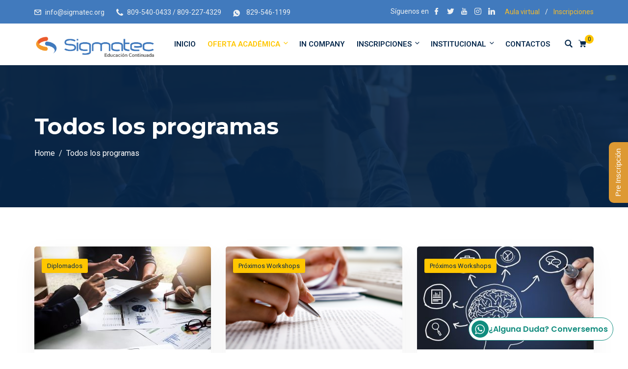

--- FILE ---
content_type: text/html; charset=UTF-8
request_url: https://sigmatec.org/todos-los-programas/
body_size: 72478
content:
<!DOCTYPE html>
<html lang="es" class="no-js no-svg">
<head>
  <meta charset="UTF-8">
  <meta name="viewport" content="width=device-width, initial-scale=1">
  <link rel="profile" href="//gmpg.org/xfn/11">
  <link rel="pingback" href="https://sigmatec.org/xmlrpc.php">

  <script>(function(html){html.className = html.className.replace(/\bno-js\b/,'js')})(document.documentElement);</script>
<meta name='robots' content='index, follow, max-image-preview:large, max-snippet:-1, max-video-preview:-1' />

	<!-- This site is optimized with the Yoast SEO plugin v26.5 - https://yoast.com/wordpress/plugins/seo/ -->
	<title>Todos los programas - Sigmatec</title>
	<link rel="canonical" href="https://sigmatec.org/todos-los-programas/" />
	<meta property="og:locale" content="es_ES" />
	<meta property="og:type" content="article" />
	<meta property="og:title" content="Todos los programas - Sigmatec" />
	<meta property="og:description" content="Próximos Workshops Workshops WORKSHOP INTEGRACIÓN DE AUTOCAD Y SKETCHUP + Información Tenemos facilidades de pago en cómodas cuotas y descuento por pronto pago Próximos Workshops Workshops WORKSHOP MODELADO Y VISUALIZACIÓN EN 3D + Información Tenemos facilidades de pago en cómodas cuotas y descuento por pronto [&hellip;]" />
	<meta property="og:url" content="https://sigmatec.org/todos-los-programas/" />
	<meta property="og:site_name" content="Sigmatec" />
	<meta property="article:modified_time" content="2025-05-15T17:00:50+00:00" />
	<meta property="og:image" content="https://sigmatec.org/wp-content/uploads/2025/05/INTEGRACION-DE-AUTOCAD-Y-SKETCHUP-360x210.jpg" />
	<meta name="twitter:card" content="summary_large_image" />
	<meta name="twitter:label1" content="Tiempo de lectura" />
	<meta name="twitter:data1" content="10 minutos" />
	<script type="application/ld+json" class="yoast-schema-graph">{"@context":"https://schema.org","@graph":[{"@type":"WebPage","@id":"https://sigmatec.org/todos-los-programas/","url":"https://sigmatec.org/todos-los-programas/","name":"Todos los programas - Sigmatec","isPartOf":{"@id":"https://sigmatec.org/#website"},"primaryImageOfPage":{"@id":"https://sigmatec.org/todos-los-programas/#primaryimage"},"image":{"@id":"https://sigmatec.org/todos-los-programas/#primaryimage"},"thumbnailUrl":"https://sigmatec.org/wp-content/uploads/2025/05/INTEGRACION-DE-AUTOCAD-Y-SKETCHUP-360x210.jpg","datePublished":"2020-08-05T07:53:29+00:00","dateModified":"2025-05-15T17:00:50+00:00","breadcrumb":{"@id":"https://sigmatec.org/todos-los-programas/#breadcrumb"},"inLanguage":"es","potentialAction":[{"@type":"ReadAction","target":["https://sigmatec.org/todos-los-programas/"]}]},{"@type":"ImageObject","inLanguage":"es","@id":"https://sigmatec.org/todos-los-programas/#primaryimage","url":"https://sigmatec.org/wp-content/uploads/2025/05/INTEGRACION-DE-AUTOCAD-Y-SKETCHUP-360x210.jpg","contentUrl":"https://sigmatec.org/wp-content/uploads/2025/05/INTEGRACION-DE-AUTOCAD-Y-SKETCHUP-360x210.jpg"},{"@type":"BreadcrumbList","@id":"https://sigmatec.org/todos-los-programas/#breadcrumb","itemListElement":[{"@type":"ListItem","position":1,"name":"Portada","item":"https://sigmatec.org/"},{"@type":"ListItem","position":2,"name":"Todos los programas"}]},{"@type":"WebSite","@id":"https://sigmatec.org/#website","url":"https://sigmatec.org/","name":"Sigmatec","description":"Educación Continuada","publisher":{"@id":"https://sigmatec.org/#organization"},"potentialAction":[{"@type":"SearchAction","target":{"@type":"EntryPoint","urlTemplate":"https://sigmatec.org/?s={search_term_string}"},"query-input":{"@type":"PropertyValueSpecification","valueRequired":true,"valueName":"search_term_string"}}],"inLanguage":"es"},{"@type":"Organization","@id":"https://sigmatec.org/#organization","name":"Sigmatec","url":"https://sigmatec.org/","logo":{"@type":"ImageObject","inLanguage":"es","@id":"https://sigmatec.org/#/schema/logo/image/","url":"https://sigmatec.org/wp-content/uploads/2022/05/cropped-SIGMATECtransparente-sin-fondo-01.png","contentUrl":"https://sigmatec.org/wp-content/uploads/2022/05/cropped-SIGMATECtransparente-sin-fondo-01.png","width":738,"height":153,"caption":"Sigmatec"},"image":{"@id":"https://sigmatec.org/#/schema/logo/image/"}}]}</script>
	<!-- / Yoast SEO plugin. -->


<link rel='dns-prefetch' href='//fonts.googleapis.com' />
<link href='https://fonts.gstatic.com' crossorigin rel='preconnect' />
<link rel="alternate" type="application/rss+xml" title="Sigmatec &raquo; Feed" href="https://sigmatec.org/feed/" />
<link rel="alternate" title="oEmbed (JSON)" type="application/json+oembed" href="https://sigmatec.org/wp-json/oembed/1.0/embed?url=https%3A%2F%2Fsigmatec.org%2Ftodos-los-programas%2F" />
<link rel="alternate" title="oEmbed (XML)" type="text/xml+oembed" href="https://sigmatec.org/wp-json/oembed/1.0/embed?url=https%3A%2F%2Fsigmatec.org%2Ftodos-los-programas%2F&#038;format=xml" />
<style id='wp-img-auto-sizes-contain-inline-css' type='text/css'>
img:is([sizes=auto i],[sizes^="auto," i]){contain-intrinsic-size:3000px 1500px}
/*# sourceURL=wp-img-auto-sizes-contain-inline-css */
</style>
<link rel='stylesheet' id='mediaelement-css' href='https://sigmatec.org/wp-includes/js/mediaelement/mediaelementplayer-legacy.min.css?ver=4.2.17' type='text/css' media='all' />
<link rel='stylesheet' id='wp-mediaelement-css' href='https://sigmatec.org/wp-includes/js/mediaelement/wp-mediaelement.min.css?ver=2c9997d357afa17b7a9eaecf1f0500c8' type='text/css' media='all' />
<link rel='stylesheet' id='wp-customer-reviews-3-frontend-css' href='https://sigmatec.org/wp-content/plugins/wp-customer-reviews/css/wp-customer-reviews.css?ver=3.7.4' type='text/css' media='all' />
<style id='wp-emoji-styles-inline-css' type='text/css'>

	img.wp-smiley, img.emoji {
		display: inline !important;
		border: none !important;
		box-shadow: none !important;
		height: 1em !important;
		width: 1em !important;
		margin: 0 0.07em !important;
		vertical-align: -0.1em !important;
		background: none !important;
		padding: 0 !important;
	}
/*# sourceURL=wp-emoji-styles-inline-css */
</style>
<style id='classic-theme-styles-inline-css' type='text/css'>
/*! This file is auto-generated */
.wp-block-button__link{color:#fff;background-color:#32373c;border-radius:9999px;box-shadow:none;text-decoration:none;padding:calc(.667em + 2px) calc(1.333em + 2px);font-size:1.125em}.wp-block-file__button{background:#32373c;color:#fff;text-decoration:none}
/*# sourceURL=/wp-includes/css/classic-themes.min.css */
</style>
<link rel='stylesheet' id='nta-css-popup-css' href='https://sigmatec.org/wp-content/plugins/whatsapp-for-wordpress/assets/dist/css/style.css?ver=2c9997d357afa17b7a9eaecf1f0500c8' type='text/css' media='all' />
<link rel='stylesheet' id='ce-carousel-style-css' href='https://sigmatec.org/wp-content/plugins/casos-exito-carousel-v5/assets/style.css?ver=2c9997d357afa17b7a9eaecf1f0500c8' type='text/css' media='all' />
<link rel='stylesheet' id='ico-font-css' href='https://sigmatec.org/wp-content/plugins/chat-whatsapp-pro/src/assets/css/icofont.min.css?ver=1.0.0' type='text/css' media='all' />
<link rel='stylesheet' id='chat-whatsapp-pro-style-css' href='https://sigmatec.org/wp-content/plugins/chat-whatsapp-pro/src/assets/css/chat-whatsapp-pro-style.min.css?ver=3.0.7' type='text/css' media='all' />
<style id='chat-whatsapp-pro-style-inline-css' type='text/css'>
.wHelp {bottom: 50px;right: 30px;}.wHelp__popup{right: 0;}.wHelp .tooltip_text{right:100%;left:auto; margin-right: 10px;}.wHelp .tooltip_text {width: 175px;}
/*# sourceURL=chat-whatsapp-pro-style-inline-css */
</style>
<link rel='stylesheet' id='contact-form-7-css' href='https://sigmatec.org/wp-content/plugins/contact-form-7/includes/css/styles.css?ver=6.1.4' type='text/css' media='all' />
<link rel='stylesheet' id='tutor-icon-css' href='https://sigmatec.org/wp-content/plugins/tutor/assets/css/tutor-icon.min.css?ver=2.7.2' type='text/css' media='all' />
<link rel='stylesheet' id='tutor-css' href='https://sigmatec.org/wp-content/plugins/tutor/assets/css/tutor.min.css?ver=2.7.2' type='text/css' media='all' />
<link rel='stylesheet' id='tutor-frontend-css' href='https://sigmatec.org/wp-content/plugins/tutor/assets/css/tutor-front.min.css?ver=2.7.2' type='text/css' media='all' />
<style id='tutor-frontend-inline-css' type='text/css'>
.mce-notification.mce-notification-error{display: none !important;}
:root{--tutor-color-primary:#de9c3f;--tutor-color-primary-rgb:222, 156, 63;--tutor-color-primary-hover:#34a3b2;--tutor-color-primary-hover-rgb:52, 163, 178;--tutor-body-color:#212327;--tutor-body-color-rgb:33, 35, 39;--tutor-border-color:#cdcfd5;--tutor-border-color-rgb:205, 207, 213;--tutor-color-gray:#e3e5eb;--tutor-color-gray-rgb:227, 229, 235;}
/*# sourceURL=tutor-frontend-inline-css */
</style>
<link rel='stylesheet' id='toggle-switch-css' href='https://sigmatec.org/wp-content/plugins/woocommerce-deposits/assets/css/toggle-switch.css?ver=4.0.12' type='text/css' media='screen' />
<link rel='stylesheet' id='wc-deposits-frontend-styles-css' href='https://sigmatec.org/wp-content/plugins/woocommerce-deposits/assets/css/style.css?ver=4.0.12' type='text/css' media='all' />
<style id='wc-deposits-frontend-styles-inline-css' type='text/css'>

            .wc-deposits-options-form input.input-radio:enabled ~ label {  color: #ffffff; }
            .wc-deposits-options-form div a.wc-deposits-switcher {
              background-color: #397bc9;
              background: -moz-gradient(center top, #397bc9 0%, #3069ab 100%);
              background: -moz-linear-gradient(center top, #397bc9 0%, #3069ab 100%);
              background: -webkit-gradient(linear, left top, left bottom, from(#397bc9), to(#3069ab));
              background: -webkit-linear-gradient(#397bc9, #3069ab);
              background: -o-linear-gradient(#397bc9, #3069ab);
              background: linear-gradient(#397bc9, #3069ab);
            }
            .wc-deposits-options-form .amount { color: #85ad74; }
            .wc-deposits-options-form .deposit-option { display: inline; }
          
/*# sourceURL=wc-deposits-frontend-styles-inline-css */
</style>
<link rel='stylesheet' id='woocommerce-layout-css' href='https://sigmatec.org/wp-content/plugins/woocommerce/assets/css/woocommerce-layout.css?ver=10.0.2' type='text/css' media='all' />
<link rel='stylesheet' id='woocommerce-smallscreen-css' href='https://sigmatec.org/wp-content/plugins/woocommerce/assets/css/woocommerce-smallscreen.css?ver=10.0.2' type='text/css' media='only screen and (max-width: 768px)' />
<style id='woocommerce-inline-inline-css' type='text/css'>
.woocommerce form .form-row .required { visibility: visible; }
/*# sourceURL=woocommerce-inline-inline-css */
</style>
<link rel='stylesheet' id='brands-styles-css' href='https://sigmatec.org/wp-content/plugins/woocommerce/assets/css/brands.css?ver=10.0.2' type='text/css' media='all' />
<link rel='stylesheet' id='edubin-style-css' href='https://sigmatec.org/wp-content/themes/edubin-child/style.css?ver=2c9997d357afa17b7a9eaecf1f0500c8' type='text/css' media='all' />
<link rel='stylesheet' id='edubin-block-style-css' href='https://sigmatec.org/wp-content/themes/edubin/assets/css/blocks.css?ver=8.12.10' type='text/css' media='all' />
<link rel='stylesheet' id='bootstrap-css' href='https://sigmatec.org/wp-content/plugins/edubin-core/assets/css/bootstrap.min.css?ver=8.12.10' type='text/css' media='all' />
<link rel='stylesheet' id='fontawesome-css' href='https://sigmatec.org/wp-content/themes/edubin/assets/css/fontawesome.min.css?ver=2c9997d357afa17b7a9eaecf1f0500c8' type='text/css' media='all' />
<link rel='stylesheet' id='edubin-flaticon-css' href='https://sigmatec.org/wp-content/themes/edubin/assets/fonts/flaticon.css?ver=2c9997d357afa17b7a9eaecf1f0500c8' type='text/css' media='all' />
<link rel='stylesheet' id='owl-carousel-css' href='https://sigmatec.org/wp-content/themes/edubin/assets/css/owl.carousel.min.css?ver=2c9997d357afa17b7a9eaecf1f0500c8' type='text/css' media='all' />
<link rel='stylesheet' id='animate-css' href='https://sigmatec.org/wp-content/plugins/edubin-core/assets/css/animate.css?ver=8.12.10' type='text/css' media='all' />
<link rel='stylesheet' id='edubin-tutor-css' href='https://sigmatec.org/wp-content/themes/edubin/assets/css/tutor.css?ver=8.12.10' type='text/css' media='all' />
<link rel='stylesheet' id='edubin-wpforms-css' href='https://sigmatec.org/wp-content/themes/edubin/assets/css/wpforms.css?ver=8.12.10' type='text/css' media='all' />
<link rel='stylesheet' id='edubin-wpcf7-css' href='https://sigmatec.org/wp-content/themes/edubin/assets/css/wpcf7.css?ver=8.12.10' type='text/css' media='all' />
<link rel='stylesheet' id='edubin-woocommerce-css' href='https://sigmatec.org/wp-content/themes/edubin/assets/css/wc.css?ver=8.12.10' type='text/css' media='all' />
<link rel='stylesheet' id='edubin-core-css' href='https://sigmatec.org/wp-content/themes/edubin/assets/css/edubin-core.css?ver=8.12.10' type='text/css' media='all' />
<link rel='stylesheet' id='edubin-theme-css' href='https://sigmatec.org/wp-content/themes/edubin/assets/css/style.css?ver=8.12.10' type='text/css' media='all' />
<link rel='stylesheet' id='edubin-fonts-css' href='https://fonts.googleapis.com/css?family=Roboto%3A%2Cnormal%7CMontserrat%3A%2C700%7CRoboto%3A%2C600%7CRoboto%3A%2C500&#038;subset=latin&#038;display=fallback' type='text/css' media='all' />
<link rel='stylesheet' id='simple-social-icons-font-css' href='https://sigmatec.org/wp-content/plugins/simple-social-icons/css/style.css?ver=3.0.2' type='text/css' media='all' />
<link rel='stylesheet' id='edubin-parent-css' href='https://sigmatec.org/wp-content/themes/edubin/style.css?ver=1.2.2' type='text/css' media='all' />
<link rel='stylesheet' id='edubin-child-css' href='https://sigmatec.org/wp-content/themes/edubin-child/style.css?ver=2c9997d357afa17b7a9eaecf1f0500c8' type='text/css' media='all' />
<link rel='stylesheet' id='mcp-sht-frontend-css' href='https://sigmatec.org/wp-content/plugins/sigmatec-header-top-tweaks/assets/css/frontend.css?ver=1.0.0' type='text/css' media='all' />
<link rel='stylesheet' id='elementor-icons-css' href='https://sigmatec.org/wp-content/plugins/elementor/assets/lib/eicons/css/elementor-icons.min.css?ver=5.35.0' type='text/css' media='all' />
<link rel='stylesheet' id='elementor-frontend-css' href='https://sigmatec.org/wp-content/plugins/elementor/assets/css/frontend.min.css?ver=3.27.7' type='text/css' media='all' />
<link rel='stylesheet' id='elementor-post-8-css' href='https://sigmatec.org/wp-content/uploads/elementor/css/post-8.css?ver=1760121741' type='text/css' media='all' />
<link rel='stylesheet' id='edubin-keyframes-css' href='https://sigmatec.org/wp-content/plugins/edubin-core/assets/css/edubin-keyframes.css?ver=43539256713' type='text/css' media='all' />
<link rel='stylesheet' id='slick-css' href='https://sigmatec.org/wp-content/plugins/edubin-core/assets/css/slick.min.css?ver=8.12.10' type='text/css' media='all' />
<link rel='stylesheet' id='edubin-widgets-css' href='https://sigmatec.org/wp-content/plugins/edubin-core/assets/css/edubin-widgets.css?ver=43539256713' type='text/css' media='all' />
<link rel='stylesheet' id='elementor-post-5700-css' href='https://sigmatec.org/wp-content/uploads/elementor/css/post-5700.css?ver=1760121741' type='text/css' media='all' />
<link rel='stylesheet' id='google-fonts-1-css' href='https://fonts.googleapis.com/css?family=Roboto%3A100%2C100italic%2C200%2C200italic%2C300%2C300italic%2C400%2C400italic%2C500%2C500italic%2C600%2C600italic%2C700%2C700italic%2C800%2C800italic%2C900%2C900italic%7CRoboto+Slab%3A100%2C100italic%2C200%2C200italic%2C300%2C300italic%2C400%2C400italic%2C500%2C500italic%2C600%2C600italic%2C700%2C700italic%2C800%2C800italic%2C900%2C900italic&#038;display=auto&#038;ver=6.9' type='text/css' media='all' />
<link rel='stylesheet' id='csshero-main-stylesheet-css' href='https://sigmatec.org/wp-content/uploads/2022/08/csshero-static-style-edubin-child.css?ver=17' type='text/css' media='all' />
<link rel="preconnect" href="https://fonts.gstatic.com/" crossorigin><script type="text/javascript" id="jquery-core-js-extra">
/* <![CDATA[ */
var pysFacebookRest = {"restApiUrl":"https://sigmatec.org/wp-json/pys-facebook/v1/event","debug":""};
//# sourceURL=jquery-core-js-extra
/* ]]> */
</script>
<script type="text/javascript" src="https://sigmatec.org/wp-includes/js/jquery/jquery.min.js?ver=3.7.1" id="jquery-core-js"></script>
<script type="text/javascript" src="https://sigmatec.org/wp-includes/js/jquery/jquery-migrate.min.js?ver=3.4.1" id="jquery-migrate-js"></script>
<script type="text/javascript" src="https://sigmatec.org/wp-content/plugins/wp-customer-reviews/js/wp-customer-reviews.js?ver=3.7.4" id="wp-customer-reviews-3-frontend-js"></script>
<script type="text/javascript" src="https://sigmatec.org/wp-content/plugins/woocommerce/assets/js/jquery-blockui/jquery.blockUI.min.js?ver=2.7.0-wc.10.0.2" id="jquery-blockui-js" defer="defer" data-wp-strategy="defer"></script>
<script type="text/javascript" id="wc-add-to-cart-js-extra">
/* <![CDATA[ */
var wc_add_to_cart_params = {"ajax_url":"/wp-admin/admin-ajax.php","wc_ajax_url":"/?wc-ajax=%%endpoint%%","i18n_view_cart":"Ver carrito","cart_url":"https://sigmatec.org/cart/","is_cart":"","cart_redirect_after_add":"yes"};
//# sourceURL=wc-add-to-cart-js-extra
/* ]]> */
</script>
<script type="text/javascript" src="https://sigmatec.org/wp-content/plugins/woocommerce/assets/js/frontend/add-to-cart.min.js?ver=10.0.2" id="wc-add-to-cart-js" defer="defer" data-wp-strategy="defer"></script>
<script type="text/javascript" src="https://sigmatec.org/wp-content/plugins/woocommerce/assets/js/js-cookie/js.cookie.min.js?ver=2.1.4-wc.10.0.2" id="js-cookie-js" defer="defer" data-wp-strategy="defer"></script>
<script type="text/javascript" id="woocommerce-js-extra">
/* <![CDATA[ */
var woocommerce_params = {"ajax_url":"/wp-admin/admin-ajax.php","wc_ajax_url":"/?wc-ajax=%%endpoint%%","i18n_password_show":"Mostrar contrase\u00f1a","i18n_password_hide":"Ocultar contrase\u00f1a"};
//# sourceURL=woocommerce-js-extra
/* ]]> */
</script>
<script type="text/javascript" src="https://sigmatec.org/wp-content/plugins/woocommerce/assets/js/frontend/woocommerce.min.js?ver=10.0.2" id="woocommerce-js" defer="defer" data-wp-strategy="defer"></script>
<script type="text/javascript" src="https://sigmatec.org/wp-content/plugins/pixelyoursite/dist/scripts/jquery.bind-first-0.2.3.min.js?ver=0.2.3" id="jquery-bind-first-js"></script>
<script type="text/javascript" src="https://sigmatec.org/wp-content/plugins/pixelyoursite/dist/scripts/js.cookie-2.1.3.min.js?ver=2.1.3" id="js-cookie-pys-js"></script>
<script type="text/javascript" src="https://sigmatec.org/wp-content/plugins/pixelyoursite/dist/scripts/tld.min.js?ver=2.3.1" id="js-tld-js"></script>
<script type="text/javascript" id="pys-js-extra">
/* <![CDATA[ */
var pysOptions = {"staticEvents":{"facebook":{"init_event":[{"delay":0,"type":"static","ajaxFire":false,"name":"PageView","pixelIds":["1429109420733613"],"eventID":"a82a879a-cb52-4524-9afc-a51eefed5c31","params":{"page_title":"Todos los programas","post_type":"page","post_id":5700,"plugin":"PixelYourSite","user_role":"guest","event_url":"sigmatec.org/todos-los-programas/"},"e_id":"init_event","ids":[],"hasTimeWindow":false,"timeWindow":0,"woo_order":"","edd_order":""}]}},"dynamicEvents":{"automatic_event_form":{"facebook":{"delay":0,"type":"dyn","name":"Form","pixelIds":["1429109420733613"],"eventID":"1afcb593-2554-4ca0-9a80-33381015a85e","params":{"page_title":"Todos los programas","post_type":"page","post_id":5700,"plugin":"PixelYourSite","user_role":"guest","event_url":"sigmatec.org/todos-los-programas/"},"e_id":"automatic_event_form","ids":[],"hasTimeWindow":false,"timeWindow":0,"woo_order":"","edd_order":""}},"automatic_event_download":{"facebook":{"delay":0,"type":"dyn","name":"Download","extensions":["","doc","exe","js","pdf","ppt","tgz","zip","xls"],"pixelIds":["1429109420733613"],"eventID":"dcc5fa37-9f8d-46a3-a593-0057334437c7","params":{"page_title":"Todos los programas","post_type":"page","post_id":5700,"plugin":"PixelYourSite","user_role":"guest","event_url":"sigmatec.org/todos-los-programas/"},"e_id":"automatic_event_download","ids":[],"hasTimeWindow":false,"timeWindow":0,"woo_order":"","edd_order":""}},"automatic_event_comment":{"facebook":{"delay":0,"type":"dyn","name":"Comment","pixelIds":["1429109420733613"],"eventID":"408b50b9-acfa-4ec8-9b65-53c21bc03c79","params":{"page_title":"Todos los programas","post_type":"page","post_id":5700,"plugin":"PixelYourSite","user_role":"guest","event_url":"sigmatec.org/todos-los-programas/"},"e_id":"automatic_event_comment","ids":[],"hasTimeWindow":false,"timeWindow":0,"woo_order":"","edd_order":""}},"automatic_event_scroll":{"facebook":{"delay":0,"type":"dyn","name":"PageScroll","scroll_percent":30,"pixelIds":["1429109420733613"],"eventID":"c93cd8e9-b908-4095-80f2-040140a051f4","params":{"page_title":"Todos los programas","post_type":"page","post_id":5700,"plugin":"PixelYourSite","user_role":"guest","event_url":"sigmatec.org/todos-los-programas/"},"e_id":"automatic_event_scroll","ids":[],"hasTimeWindow":false,"timeWindow":0,"woo_order":"","edd_order":""}},"automatic_event_time_on_page":{"facebook":{"delay":0,"type":"dyn","name":"TimeOnPage","time_on_page":30,"pixelIds":["1429109420733613"],"eventID":"16e3c072-d859-439d-af27-84a84c35b588","params":{"page_title":"Todos los programas","post_type":"page","post_id":5700,"plugin":"PixelYourSite","user_role":"guest","event_url":"sigmatec.org/todos-los-programas/"},"e_id":"automatic_event_time_on_page","ids":[],"hasTimeWindow":false,"timeWindow":0,"woo_order":"","edd_order":""}},"woo_add_to_cart_on_button_click":{"facebook":{"delay":0,"type":"dyn","name":"AddToCart","pixelIds":["1429109420733613"],"eventID":"4411bc45-f26b-4cdc-974b-d0617baafa98","params":{"page_title":"Todos los programas","post_type":"page","post_id":5700,"plugin":"PixelYourSite","user_role":"guest","event_url":"sigmatec.org/todos-los-programas/"},"e_id":"woo_add_to_cart_on_button_click","ids":[],"hasTimeWindow":false,"timeWindow":0,"woo_order":"","edd_order":""}}},"triggerEvents":[],"triggerEventTypes":[],"facebook":{"pixelIds":["1429109420733613"],"advancedMatching":{"external_id":"bafacecbddcadddacfbfcafcaeebf"},"advancedMatchingEnabled":true,"removeMetadata":false,"wooVariableAsSimple":false,"serverApiEnabled":true,"wooCRSendFromServer":false,"send_external_id":null,"enabled_medical":false,"do_not_track_medical_param":["event_url","post_title","page_title","landing_page","content_name","categories","category_name","tags"],"meta_ldu":false},"debug":"","siteUrl":"https://sigmatec.org","ajaxUrl":"https://sigmatec.org/wp-admin/admin-ajax.php","ajax_event":"b3e31fdcc3","enable_remove_download_url_param":"1","cookie_duration":"7","last_visit_duration":"60","enable_success_send_form":"","ajaxForServerEvent":"1","ajaxForServerStaticEvent":"1","useSendBeacon":"1","send_external_id":"1","external_id_expire":"180","track_cookie_for_subdomains":"1","google_consent_mode":"1","gdpr":{"ajax_enabled":false,"all_disabled_by_api":false,"facebook_disabled_by_api":false,"analytics_disabled_by_api":false,"google_ads_disabled_by_api":false,"pinterest_disabled_by_api":false,"bing_disabled_by_api":false,"reddit_disabled_by_api":false,"externalID_disabled_by_api":false,"facebook_prior_consent_enabled":true,"analytics_prior_consent_enabled":true,"google_ads_prior_consent_enabled":null,"pinterest_prior_consent_enabled":true,"bing_prior_consent_enabled":true,"cookiebot_integration_enabled":false,"cookiebot_facebook_consent_category":"marketing","cookiebot_analytics_consent_category":"statistics","cookiebot_tiktok_consent_category":"marketing","cookiebot_google_ads_consent_category":"marketing","cookiebot_pinterest_consent_category":"marketing","cookiebot_bing_consent_category":"marketing","consent_magic_integration_enabled":false,"real_cookie_banner_integration_enabled":false,"cookie_notice_integration_enabled":false,"cookie_law_info_integration_enabled":false,"analytics_storage":{"enabled":true,"value":"granted","filter":false},"ad_storage":{"enabled":true,"value":"granted","filter":false},"ad_user_data":{"enabled":true,"value":"granted","filter":false},"ad_personalization":{"enabled":true,"value":"granted","filter":false}},"cookie":{"disabled_all_cookie":false,"disabled_start_session_cookie":false,"disabled_advanced_form_data_cookie":false,"disabled_landing_page_cookie":false,"disabled_first_visit_cookie":false,"disabled_trafficsource_cookie":false,"disabled_utmTerms_cookie":false,"disabled_utmId_cookie":false},"tracking_analytics":{"TrafficSource":"direct","TrafficLanding":"undefined","TrafficUtms":[],"TrafficUtmsId":[]},"GATags":{"ga_datalayer_type":"default","ga_datalayer_name":"dataLayerPYS"},"woo":{"enabled":true,"enabled_save_data_to_orders":true,"addToCartOnButtonEnabled":true,"addToCartOnButtonValueEnabled":true,"addToCartOnButtonValueOption":"price","singleProductId":null,"removeFromCartSelector":"form.woocommerce-cart-form .remove","addToCartCatchMethod":"add_cart_js","is_order_received_page":false,"containOrderId":false},"edd":{"enabled":false},"cache_bypass":"1768960709"};
//# sourceURL=pys-js-extra
/* ]]> */
</script>
<script type="text/javascript" src="https://sigmatec.org/wp-content/plugins/pixelyoursite/dist/scripts/public.js?ver=11.1.4.1" id="pys-js"></script>
<script type="text/javascript" id="wc-deposits-add-to-cart-js-extra">
/* <![CDATA[ */
var wc_deposits_add_to_cart_options = {"ajax_url":"https://sigmatec.org/wp-admin/admin-ajax.php","message":{"deposit":"Pagar inscripci\u00f3n y el resto en cuotas","full":"Pagar el monto total y obtener el descuento"}};
//# sourceURL=wc-deposits-add-to-cart-js-extra
/* ]]> */
</script>
<script type="text/javascript" src="https://sigmatec.org/wp-content/plugins/woocommerce-deposits/assets/js/add-to-cart.js?ver=4.0.12" id="wc-deposits-add-to-cart-js"></script>
<link rel="https://api.w.org/" href="https://sigmatec.org/wp-json/" /><link rel="alternate" title="JSON" type="application/json" href="https://sigmatec.org/wp-json/wp/v2/pages/5700" /><link rel="EditURI" type="application/rsd+xml" title="RSD" href="https://sigmatec.org/xmlrpc.php?rsd" />

<!--BEGIN: TRACKING CODE MANAGER (v2.5.0) BY INTELLYWP.COM IN HEAD//-->
<!-- Google tag (gtag.js) --> <script async src="https://www.googletagmanager.com/gtag/js?id=AW-1055602145"></script> <script> window.dataLayer = window.dataLayer || []; function gtag(){dataLayer.push(arguments);} gtag('js', new Date()); gtag('config', 'AW-1055602145'); </script>
<!--END: https://wordpress.org/plugins/tracking-code-manager IN HEAD//--><style type="text/css">h1, h2, h3, h4, h5, h6, .widget .widget-title, .learnpress .lp-single-course .widget-title, .tribe-common--breakpoint-medium.tribe-common .tribe-common-h6--min-medium { font-family: 'Montserrat',sans-serif; font-weight: 700;}body p,
button,
.tutor-lead-info-btn-group a.tutor-button,
.tutor-lead-info-btn-group .tutor-course-complete-form-wrap button,
.tutor-lead-info-btn-group .tutor-button.tutor-success,
.tutor-course-enrolled-review-wrap .write-course-review-link-btn,
.tutor-login-form-wrap input[type='submit'],
a.tutor-profile-photo-upload-btn,
.tutor-course-loop-meta>div span,
.tutor-course-filter-wrap,
.tutor-loop-rating-wrap,
.tutor-loop-course-footer,
.tutor-loop-author,
.tutor-price-preview-box,
.tutor-container,
.breadcrumbs,
.widget-area,
.entry-content ul,
.nav-links,
select,
option,
.header-top,
.site-footer .edubin-quickinfo,
button.tutor-profile-photo-upload-btn,
.woocommerce .woocommerce-error .button,
.woocommerce .woocommerce-info .button,
.woocommerce .woocommerce-message .button,
.woocommerce div.product form.cart .button,
.woocommerce ul.products li.product a,
a.button.wc-backward,
.woocommerce-cart .wc-proceed-to-checkout,
div.wpforms-container-full .wpforms-form input[type=submit],
div.wpforms-container-full .wpforms-form button[type=submit],
div.wpforms-container-full .wpforms-form .wpforms-page-button,
.edubin-main-btn,
.edubin-main-btn a,
.single_add_to_cart_button,
a.tutor-button,
.tutor-button,
a.tutor-btn,
.tutor-btn,
.tribe-common .tribe-common-c-btn,
.tribe-common a.tribe-common-c-btn,
#rtec .rtec-register-button,
#rtec input[type='submit'],
.learnpress.course-item-popup #course-item-content-header .form-button.lp-button-back button { font-family: 'Roboto',sans-serif; font-weight: normal;}.main-navigation a { font-family: 'Roboto',sans-serif; font-weight: 600;}.main-navigation ul ul a { font-family: 'Roboto',sans-serif; font-weight: 500;}</style>
      <style type="text/css">
      :root {
                                       
                         
                        
      }
    
            
    
    
    

           .site-branding{
           padding-top: 23px;
        }
    
           .site-branding{
           padding-bottom: 10px;
        }
    

    

              .page.woocommerce-account.woocommerce-page .ld-profile-page .page-inner-wrap>.entry-content>.woocommerce {
            background: #fff;
            padding: 40px;
        }
      
              .site-content {
            padding: 80px 0;
        }
      
              @media screen and (max-width: 480px) {
            .site-content {
                padding: 70px 0;
            }
        }
      
      
              body{
          font-size: 16px;
        }
      
              body{
          line-height: 26px;
        }
      
              .edubin_image_preloader {
          background: url(https://sigmatec.org/wp-content/uploads/2022/05/pre.png) center no-repeat #ffffff;
        }
      
              /* Menu area top padding */
        .main-navigation ul ul a {
          width: 232px;
        }
      
              /* Top marque message are width */
        .header-top .contact-info li.massage .top-marquee {
          width: 300px;
        }
        @media (min-width: 992px) and (max-width: 1199.98px) {
          .header-top .contact-info li.massage .top-marquee {
            width: 250px;
          }
        }
      
              /* For logo only */
        body.home.title-tagline-hidden.has-header-image .custom-logo-link img,
        body.home.title-tagline-hidden.has-header-video .custom-logo-link img,
        .header-wrapper .header-menu .site-branding img,
        .site-branding img.custom-logo {
          max-width: 248px;
        }
      
      @media (max-width: 480px) {

               .header-sections .custom-logo-link img{
          display: none;
        }
      
      .header-sections .mobile-logo-active.edubin-mobile-logo {
        display: block;
      }
      .header-sections .edubin-mobile-logo {
        display: block;
      }
      .header-sections .edubin-mobile-logo img{
        max-width: 196px;
      }
        
            }

                 .main-navigation li.menu-item-home.current-menu-item.current-menu-parent>a{
        color: #07294d;
      }
    
        .main-navigation ul>li ul li:hover>ul {
      left: 100%;
      right: auto;
    }
  /*  Header title align*/
      .page-header{
      text-align: left;
    }
    /*  Header title height*/
    /*  Header title height small device*/
     @media (max-width: 480px) {

             }
  /* Header title font size*/
  
  /* Header title font size for mobile device */
  @media (max-width: 480px) {
      }
  
  
      
  
  
  /*Core*/
  .site-title, .site-title a{
    color: ;
  }
  h1, h2, h3, h4, h5, h6{
    color: ;
  }
  .edubin-entry-footer .cat-links, .edubin-entry-footer .tags-links{
    color: ;
  }
  .widget .widget-title{
    color: ;
  }
  button, input[type="button"], input[type="submit"]{
    border-color: ;
    background: ;
    color: ;
  }
  .learnpress .price-button button:hover,
  .learnpress .price-button input[type="button"]:hover,
  .learnpress input[type="submit"]:hover{
    background-color: ;
    border-color: ;
    color: ;
  }
  .learnpress a.checkout-form-login-toggle, .learnpress a.checkout-form-register-toggle{
    border-color: ;
    background: ;
    color: ;
  }
  button, input[type="button"],
  input[type="submit"]{
    color:;
  }
  button:hover, button:focus, input[type="button"]:hover,
  input[type="button"]:focus, input[type="submit"]:hover,
  input[type="submit"]:focus{
    background-color:;
  }
  button:hover, button:focus, input[type="button"]:hover, input[type="button"]:focus, input[type="submit"]:hover, input[type="submit"]:focus{
   color:;
 }

 .edubin-main-btn a{
   color: ;
 }
 .edubin-main-btn:hover {
  border-color:;
  background-color:;

}
.edubin-main-btn:hover a{
 color:;
}
.edubin-main-btn{
 background-color: ;
}

.colors-light .pagination .nav-links .page-numbers.current:hover{
 background: ;
}
.back-to-top{
 background: ;
}
.back-to-top{
 color: ;
}
.back-to-top > i{
  color: ;
}
.preloader .color-1{
 background-color:  !important;
}
.preloader .rubix-cube .layer{
  background-color: ;
}
.preloader{
  background-color: ;
}
#preloader_two {
  background-color: ;
}

#preloader_two .preloader_two span {
  background-color: ;
}
::-webkit-input-placeholder {
  color: ;
}
:-moz-placeholder {
  color: ;
}
::-moz-placeholder {
  color: ;
}
:-ms-input-placeholder {
  color: ;
}
.edubin-social a.edubin-social-icon{
  background: ;
  border-color: ;
}
.header-right-icon ul li a{
  color: ;
}
.lp-pmpro-membership-list .lp-price {
    color: ;
}
/*Blog*/
.post .entry-meta li{
  color: ;
}
.post .entry-title a:hover, .post .entry-title a:focus, .post .entry-title a:active{
  color: ;
}
.navigation .nav-links .nav-title:hover{
  color: ;
}
ul.entry-meta li i{
  color: ;
}
#comments .logged-in-as>a:last-child{
  color: ;
}
.edubin_recent_post .edubin_recent_post_title a:hover{
 color: ;
}


/*Sidebar*/
.widget .widget-title:before{
 background: ;
}
.edubin_recent_post .edubin_recent_post_title a{
 color: ;
}
table#wp-calendar td#today{
  background: ;
}

/*Core*/

.rubix-cube .layer{
 background-color:;
}
.page-header:before{
 background-color:;
}
.page-header .page-title{
 color:;
}
.page-header .header-breadcrumb span{
 color:;
}
.trail-items li::after{
 color:;
}
.edubin-search-box{
 background-color:70;
}
.edubin-search-box .edubin-search-form input{
 color:;
 border-color:;
}
.edubin-search-box .edubin-search-form input[type="text"]:focus{
 border-color:;
}
.edubin-search-box .edubin-search-form button{
 color:;
}
.error-404 .error-404-heading{
  color: ;
}
.error-404 a{
  color: ;
}
.error-404 a:hover{
  color: ;
}

/*blog*/

.entry-title a{
  color: ;
}
.edubin-entry-footer .cat-tags-links a:hover{
 border-color: ;
 background-color: ;
}
.comment-reply-link{
 color: ;
}
.comment-author-link{
 color: }
a.comment-reply-link:hover{
 color: ;
}
.comments-area .comment-meta b.fn{
 color: ;
}
article.post.sticky{
 border-color: ;
}
body a{
 color: ;
}
body a:hover, body a:active{
  color: }
.widget a{
 color: ;
}
input[type="text"]:focus, input[type="email"]:focus, input[type="url"]:focus, input[type="password"]:focus, input[type="search"]:focus, input[type="number"]:focus, input[type="tel"]:focus, input[type="range"]:focus, input[type="date"]:focus, input[type="month"]:focus, input[type="week"]:focus, input[type="time"]:focus, input[type="datetime"]:focus, input[type="datetime-local"]:focus, input[type="color"]:focus, textarea:focus{
  border-color: ;
}
.widget .tagcloud a:hover, .widget .tagcloud a:focus, .widget.widget_tag_cloud a:hover, .widget.widget_tag_cloud a:focus, .wp_widget_tag_cloud a:hover, .wp_widget_tag_cloud a:focus{
 background-color: ;
}
.widget .tag-cloud-link{
  color: ;
}

/*menu*/
.header-menu .mobile-menu-icon i{
  color: ;
}
.header-menu span.zmm-dropdown-toggle{
  color: ;
}
.main-navigation a{
 color: ;
}
.mobile-menu>ul li a{
 color: ;
}
.mobile-menu>ul li a:hover{
   color: ;
}
.menu-effect-2 .main-navigation .current-menu-item.menu-item-home>a{
  color: ;
}
 .main-navigation .current-menu-item.menu-item-home>a{
  color: ;
}
.menu-effect-2 .main-navigation .current-menu-item.menu-item-home>a{
  color: ;
}
.menu-effect-2 .main-navigation ul ul{
  border-top-color: ;
}
.main-navigation li.current-menu-ancestor>a{
  color: ;
}
.menu-effect-2 .main-navigation li.current-menu-ancestor>a{
  color: ;
}
.menu-effect-2 .main-navigation li.current-menu-item>a{
 color: ;
}
.main-navigation li ul .current-menu-item a{
 color: ;
}
.menu-effect-2 .main-navigation li ul .current-menu-item a{
 color: ;
}
.menu-effect-2 .main-navigation a:hover{
 color: ;
}
.menu-effect-2 .main-navigation ul ul a{
  color: ;
}
.menu-effect-2 .main-navigation ul ul a:hover{
 color: ;
}
.main-navigation ul ul{
 background: ;
}
.menu-effect-2 .main-navigation ul ul{
 background: ;
}
.main-navigation li.current-menu-ancestor>a{
 color: ;
}
.main-navigation ul ul a::before{
 background: ;
}
.main-navigation ul ul a:hover{
 color: ;
}


  div.wpforms-container-full .wpforms-form input[type=submit], div.wpforms-container-full .wpforms-form button[type=submit], div.wpforms-container-full .wpforms-form .wpforms-page-button{
    border-color: ;
    background: ;
    color: ;
  }
  div.wpforms-container-full .wpforms-form input[type=date]:focus, div.wpforms-container-full .wpforms-form input[type=datetime]:focus, div.wpforms-container-full .wpforms-form input[type=datetime-local]:focus, div.wpforms-container-full .wpforms-form input[type=email]:focus, div.wpforms-container-full .wpforms-form input[type=month]:focus, div.wpforms-container-full .wpforms-form input[type=number]:focus, div.wpforms-container-full .wpforms-form input[type=password]:focus, div.wpforms-container-full .wpforms-form input[type=range]:focus, div.wpforms-container-full .wpforms-form input[type=search]:focus, div.wpforms-container-full .wpforms-form input[type=tel]:focus, div.wpforms-container-full .wpforms-form input[type=text]:focus, div.wpforms-container-full .wpforms-form input[type=time]:focus, div.wpforms-container-full .wpforms-form input[type=url]:focus, div.wpforms-container-full .wpforms-form input[type=week]:focus, div.wpforms-container-full .wpforms-form select:focus, div.wpforms-container-full .wpforms-form textarea:focus{
    border-color: ;
  }
  div.wpforms-container-full .wpforms-form input:focus, div.wpforms-container-full .wpforms-form textarea:focus, div.wpforms-container-full .wpforms-form select:focus{
    border-color:  !important;
  }
  div.wpforms-container-full .wpforms-form input[type=submit]:hover, div.wpforms-container-full .wpforms-form button[type=submit]:hover, div.wpforms-container-full .wpforms-form .wpforms-page-button:hover{
    border: ;
    background-color: ;
    color: ;
 }
 div.wpforms-container-full .wpforms-form input[type=submit], div.wpforms-container-full .wpforms-form button[type=submit], div.wpforms-container-full .wpforms-form .wpforms-page-button{
  color: ;
  border-color: ;
}

/*Header top*/
.header-top ul li{
  color: ;
}
.header-top ul li a{
  color: ;
}
.header-top{
  background-color: #417abd;
}
.header-top ul li a:hover{
  color: #f2ba2e;
}
.header-top ul li a:hover i{
  color: #f2ba2e;
}
.header-top .header-right .login-register ul li a{
  color: #f2ba2e;
}


/*Footer*/


.site-footer .footer-top{
  background-color: #417abd;
}
.site-footer .widget ul li a{
  color: ;
}
.site-footer .widget a{
  color: ;
}
.site-footer .widget p{
  color: ;
}
.site-footer .widget .widget-title{
  color: ;
}
.site-footer .edubin-quickinfo{
  color: ;
}
.site-footer .widget ul li{
  color: ;
}
.site-footer .widget_rss .rss-date, .site-footer .widget_rss li cite{
  color: ;
}
.site-footer .widget_calendar th, .site-footer .widget_calendar td{
 color: ;
}
.site-footer .calendar_wrap table#wp-calendar caption{
 color: ;
}
.site-footer .calendar_wrap table#wp-calendar caption{
 color: ;
}
.site-footer tr{
  border-color: ;
}
.site-footer .calendar_wrap table#wp-calendar{
  border-color: ;
}
.site-footer .calendar_wrap table#wp-calendar caption{
 border-color: ;
}
.site-footer thead th{
 border-color: ;
}
.site-footer .widget.widget_nav_menu ul li a:hover{
  color: ;
}
.site-footer .widget a:hover{
 color: ;
}
.site-footer .widget ul.menu li:before{
  color: ;
}
.colors-light .widget .tag-cloud-link{
 background-color: ;
}
.site-footer button,
.site-footer input[type="button"],
.site-footer input[type="submit"]{
  background-color: ;
}

/*Copyright*/
.site-footer .site-info a{
  color: ;
}
.site-footer .site-info p{
  color: ;
}
.site-footer .footer-bottom{
  background-color: #dd9933;
}
.site-footer .site-info a:hover{
  color: ;
}
.site-footer .footer-cyperight-wrap .widget ul li a:hover{
   color: ;
}
.site-footer .footer-cyperight-wrap .widget a:hover{
   color: ;
}
.site-footer .footer-cyperight-wrap .widget ul li a{
  color: ;
}
.site-footer .footer-cyperight-wrap .comment-author-link{
  color: ;
}
.site-footer .footer-cyperight-wrap .widget ul li:before{
  color: ;
}
.site-footer .footer-cyperight-wrap .widget a{
  color: ;
}
.site-footer .footer-cyperight-wrap .widget p{
   color: ;
}
.site-footer .footer-cyperight-wrap .social-navigation a{
  color: ;
}
.site-footer .footer-cyperight-wrap .social-navigation a:hover, 
.site-footer .footer-cyperight-wrap .social-navigation a:focus{
  color: ;
}
.site-footer .footer-cyperight-wrap .widget ul li{
   color: ;
}
.site-footer .footer-cyperight-wrap .widget .widget-title{
   color: ;
}
.site-footer .footer-cyperight-wrap .widget_rss .rss-date, 
.site-footer .footer-cyperight-wrap .widget_rss li cite{
  color: ;
}
.site-footer .footer-cyperight-wrap .widget #wp-calendar caption{
    color: ;
}
.site-footer .footer-cyperight-wrap table#wp-calendar th{
    color: ;
    border-color: ;
}
.site-footer .footer-cyperight-wrap .widget table#wp-calendar th{
    color: ;
}
.site-footer .footer-cyperight-wrap table#wp-calendar td#today{
    color: ;
     background-color: ;
}
.site-footer .footer-cyperight-wrap .widget table#wp-calendar td{
  color: ;
  border-color: ;
}
.site-footer .footer-cyperight-wrap .widget .tagcloud a:hover, 
.site-footer .footer-cyperight-wrap .widget.widget_tag_cloud a:hover{

}
.site-footer .footer-cyperight-wra table#wp-calendar td#today{
   background-color: ;
}
    /*Woocommerce*/
    .woocommerce .woocommerce-error .button,
    .woocommerce .woocommerce-info .button,
    .woocommerce .woocommerce-message .button {
      border-color: ;
      background: ;
      color: ;
    }
    .woocommerce .woocommerce-error .button:hover,
    .woocommerce .woocommerce-info .button:hover,
    .woocommerce .woocommerce-message .button:hover {
      border: ;
      background-color: ;
      color: ;
    }
    .woocommerce #respond input#submit,
    .woocommerce input.button{
      border-color: ;
      background: ;
      color: ;
    }
    .woocommerce #respond input#submit:hover,
    .woocommerce input.button:hover{
      border: ;
      background-color: ;
      color: ;
    }
    .wc-proceed-to-checkout{
      border-color: ;
      background: ;
      color: ;
    }
    .wc-proceed-to-checkout:hover{
      border: ;
      background-color: ;
      color: ;
    }
    .wc-proceed-to-checkout:hover a.checkout-button{
      color: ;
    }
    .woocommerce a.shipping-calculator-button{
      color: ;
    }
    .woocommerce a.showcoupon{
     color: ;
    }
    .woocommerce a.added_to_cart.wc-forward{
 background-color: ;
}
.woocommerce a.add_to_cart_button{
 color: ;
}
.woocommerce .edubin-cart-button-list>a.button:hover {
  border-color:  !important;
}
.woocommerce h2.woocommerce-loop-product__title:hover{
  color: ;
}
.woocommerce h2.woocommerce-loop-product__title{
 color: ;
}
.woocommerce div.product .woocommerce-tabs ul.tabs li a{
 color: ;
}
.woocommerce div.product .woocommerce-tabs ul.tabs li.active a{
 color: ;
}
.woocommerce div.product .woocommerce-tabs ul.tabs li.active a:before{
  background: ;
}

.woocommerce #respond input#submit.disabled:hover, .woocommerce #respond input#submit:disabled:hover, .woocommerce #respond input#submit:disabled[disabled]:hover, .woocommerce a.button.disabled:hover, .woocommerce a.button:disabled:hover, .woocommerce a.button:disabled[disabled]:hover, .woocommerce button.button.disabled:hover, .woocommerce button.button:disabled:hover, .woocommerce button.button:disabled[disabled]:hover, .woocommerce input.button.disabled:hover, .woocommerce input.button:disabled:hover, .woocommerce input.button:disabled[disabled]:hover{
  background-color: ;
}
.woocommerce-cart table.cart td a, .woocommerce-cart table.cart th a {
    color: ;
}
a.button.wc-backward {
    background-color: ;
    border-color: ;
  }
a.button.wc-backward:hover {
    background-color: ;
    border-color: ;
    color: ;
  }
.woocommerce .product_meta a:hover{
   color: ;
}



 /*// End learndash*/


    
      .edubin-tutor-login-form-after-widget-wrapper{
      text-align: center;
    }
  
      .post-type-archive-courses .breadcrumbs .trail-items li:nth-child(2){
      display: none;
    }
    .tutor-course-hidden-archive-text{
        display: none;
    }
  
      .tutor-course-loop .tutor-course-header > a, .tutor-course-loop .tutor-course-header >a >img{
      height: 170px;
      object-fit: cover;
    }
   .tutor-course-col .tutor-course .tutor-course-header img{
      height: 170px;
      object-fit: cover;
    }
  

      .tutor-wrap.tutor-courses-wrap.tutor-container.tutor-course-filter-loop-container .course__title{
      height: 55px;
    }
   .tutor-wrap.tutor-courses-wrap.tutor-container .course__title{
      height: 60px;
    }
  

   

 /*// End Tutor*/

 
</style>


	<noscript><style>.woocommerce-product-gallery{ opacity: 1 !important; }</style></noscript>
	<meta name="generator" content="Elementor 3.27.7; features: additional_custom_breakpoints; settings: css_print_method-external, google_font-enabled, font_display-auto">
			<style>
				.e-con.e-parent:nth-of-type(n+4):not(.e-lazyloaded):not(.e-no-lazyload),
				.e-con.e-parent:nth-of-type(n+4):not(.e-lazyloaded):not(.e-no-lazyload) * {
					background-image: none !important;
				}
				@media screen and (max-height: 1024px) {
					.e-con.e-parent:nth-of-type(n+3):not(.e-lazyloaded):not(.e-no-lazyload),
					.e-con.e-parent:nth-of-type(n+3):not(.e-lazyloaded):not(.e-no-lazyload) * {
						background-image: none !important;
					}
				}
				@media screen and (max-height: 640px) {
					.e-con.e-parent:nth-of-type(n+2):not(.e-lazyloaded):not(.e-no-lazyload),
					.e-con.e-parent:nth-of-type(n+2):not(.e-lazyloaded):not(.e-no-lazyload) * {
						background-image: none !important;
					}
				}
			</style>
			          
<style type='text/css'>
/* START Styles Simple Side Tab v2.2.1 */
#rum_sst_tab {
    font-family: Tahoma, sans-serif;
    top: 250px;
    background-color: #dd9933;
    color: #ffffff;
    border-style: solid;
    border-width: 0px;
}

#rum_sst_tab:hover {
    background-color: #1e73be;
}
.rum_sst_contents {
    position:fixed;
    margin:0;
    padding:6px 13px 8px 13px;
    text-decoration:none;
    text-align:center;
    font-size:15px;
    font-weight:normal;
    border-style:solid;
    display:block;
    z-index:100000;
}
.rum_sst_left {
    left:-2px;
    cursor: pointer;
    -webkit-transform-origin:0 0;
    -moz-transform-origin:0 0;
    -o-transform-origin:0 0;
    -ms-transform-origin:0 0;
    -webkit-transform:rotate(270deg);
    -moz-transform:rotate(270deg);
    -ms-transform:rotate(270deg);
    -o-transform:rotate(270deg);
    transform:rotate(270deg);
    -moz-border-radius-bottomright:10px;
    border-bottom-right-radius:10px;
    -moz-border-radius-bottomleft:10px;
    border-bottom-left-radius:10px;
}
.rum_sst_right {
    right:-1px;
    cursor: pointer;
    -webkit-transform-origin:100% 100%;
    -moz-transform-origin:100% 100%;
    -o-transform-origin:100% 100%;
    -ms-transform-origin:100% 100%;
    -webkit-transform:rotate(-90deg);
    -moz-transform:rotate(-90deg);
    -ms-transform:rotate(-90deg);
    -o-transform:rotate(-90deg);
    transform:rotate(-90deg);
    -moz-border-radius-topright:10px;
    border-top-right-radius:10px;
    -moz-border-radius-topleft:10px;
    border-top-left-radius:10px;
}
.rum_sst_right.less-ie-9 {
    right:-120px;
    filter: progid:DXImageTransform.Microsoft.BasicImage(rotation=1);
}
.rum_sst_left.less-ie-9 {
    filter: progid:DXImageTransform.Microsoft.BasicImage(rotation=3);
}
/* END Styles Simple Side Tab */
</style>
<link rel="icon" href="https://sigmatec.org/wp-content/uploads/2022/05/cropped-163928403_4014159038622513_4006523072700389318_n-32x32.jpg" sizes="32x32" />
<link rel="icon" href="https://sigmatec.org/wp-content/uploads/2022/05/cropped-163928403_4014159038622513_4006523072700389318_n-192x192.jpg" sizes="192x192" />
<link rel="apple-touch-icon" href="https://sigmatec.org/wp-content/uploads/2022/05/cropped-163928403_4014159038622513_4006523072700389318_n-180x180.jpg" />
<meta name="msapplication-TileImage" content="https://sigmatec.org/wp-content/uploads/2022/05/cropped-163928403_4014159038622513_4006523072700389318_n-270x270.jpg" />
		<style type="text/css" id="wp-custom-css">
			.borde-superior {
  border-top: 3px solid #FFffff; /* Cambia el color y grosor aquí */
}
		</style>
		<style id="yellow-pencil">
/*
	The following CSS codes are created by the YellowPencil plugin.
	https://yellowpencil.waspthemes.com/
*/
.tutor-nav .tutor-nav-item a{font-weight:400;}.edubin-tutor-courses-addons .course__title a{font-size:18px !important;}
</style><link rel='stylesheet' id='wc-blocks-style-css' href='https://sigmatec.org/wp-content/plugins/woocommerce/assets/client/blocks/wc-blocks.css?ver=wc-10.0.2' type='text/css' media='all' />
<style id='global-styles-inline-css' type='text/css'>
:root{--wp--preset--aspect-ratio--square: 1;--wp--preset--aspect-ratio--4-3: 4/3;--wp--preset--aspect-ratio--3-4: 3/4;--wp--preset--aspect-ratio--3-2: 3/2;--wp--preset--aspect-ratio--2-3: 2/3;--wp--preset--aspect-ratio--16-9: 16/9;--wp--preset--aspect-ratio--9-16: 9/16;--wp--preset--color--black: #000000;--wp--preset--color--cyan-bluish-gray: #abb8c3;--wp--preset--color--white: #ffffff;--wp--preset--color--pale-pink: #f78da7;--wp--preset--color--vivid-red: #cf2e2e;--wp--preset--color--luminous-vivid-orange: #ff6900;--wp--preset--color--luminous-vivid-amber: #fcb900;--wp--preset--color--light-green-cyan: #7bdcb5;--wp--preset--color--vivid-green-cyan: #00d084;--wp--preset--color--pale-cyan-blue: #8ed1fc;--wp--preset--color--vivid-cyan-blue: #0693e3;--wp--preset--color--vivid-purple: #9b51e0;--wp--preset--gradient--vivid-cyan-blue-to-vivid-purple: linear-gradient(135deg,rgb(6,147,227) 0%,rgb(155,81,224) 100%);--wp--preset--gradient--light-green-cyan-to-vivid-green-cyan: linear-gradient(135deg,rgb(122,220,180) 0%,rgb(0,208,130) 100%);--wp--preset--gradient--luminous-vivid-amber-to-luminous-vivid-orange: linear-gradient(135deg,rgb(252,185,0) 0%,rgb(255,105,0) 100%);--wp--preset--gradient--luminous-vivid-orange-to-vivid-red: linear-gradient(135deg,rgb(255,105,0) 0%,rgb(207,46,46) 100%);--wp--preset--gradient--very-light-gray-to-cyan-bluish-gray: linear-gradient(135deg,rgb(238,238,238) 0%,rgb(169,184,195) 100%);--wp--preset--gradient--cool-to-warm-spectrum: linear-gradient(135deg,rgb(74,234,220) 0%,rgb(151,120,209) 20%,rgb(207,42,186) 40%,rgb(238,44,130) 60%,rgb(251,105,98) 80%,rgb(254,248,76) 100%);--wp--preset--gradient--blush-light-purple: linear-gradient(135deg,rgb(255,206,236) 0%,rgb(152,150,240) 100%);--wp--preset--gradient--blush-bordeaux: linear-gradient(135deg,rgb(254,205,165) 0%,rgb(254,45,45) 50%,rgb(107,0,62) 100%);--wp--preset--gradient--luminous-dusk: linear-gradient(135deg,rgb(255,203,112) 0%,rgb(199,81,192) 50%,rgb(65,88,208) 100%);--wp--preset--gradient--pale-ocean: linear-gradient(135deg,rgb(255,245,203) 0%,rgb(182,227,212) 50%,rgb(51,167,181) 100%);--wp--preset--gradient--electric-grass: linear-gradient(135deg,rgb(202,248,128) 0%,rgb(113,206,126) 100%);--wp--preset--gradient--midnight: linear-gradient(135deg,rgb(2,3,129) 0%,rgb(40,116,252) 100%);--wp--preset--font-size--small: 13px;--wp--preset--font-size--medium: 20px;--wp--preset--font-size--large: 36px;--wp--preset--font-size--x-large: 42px;--wp--preset--spacing--20: 0.44rem;--wp--preset--spacing--30: 0.67rem;--wp--preset--spacing--40: 1rem;--wp--preset--spacing--50: 1.5rem;--wp--preset--spacing--60: 2.25rem;--wp--preset--spacing--70: 3.38rem;--wp--preset--spacing--80: 5.06rem;--wp--preset--shadow--natural: 6px 6px 9px rgba(0, 0, 0, 0.2);--wp--preset--shadow--deep: 12px 12px 50px rgba(0, 0, 0, 0.4);--wp--preset--shadow--sharp: 6px 6px 0px rgba(0, 0, 0, 0.2);--wp--preset--shadow--outlined: 6px 6px 0px -3px rgb(255, 255, 255), 6px 6px rgb(0, 0, 0);--wp--preset--shadow--crisp: 6px 6px 0px rgb(0, 0, 0);}:where(.is-layout-flex){gap: 0.5em;}:where(.is-layout-grid){gap: 0.5em;}body .is-layout-flex{display: flex;}.is-layout-flex{flex-wrap: wrap;align-items: center;}.is-layout-flex > :is(*, div){margin: 0;}body .is-layout-grid{display: grid;}.is-layout-grid > :is(*, div){margin: 0;}:where(.wp-block-columns.is-layout-flex){gap: 2em;}:where(.wp-block-columns.is-layout-grid){gap: 2em;}:where(.wp-block-post-template.is-layout-flex){gap: 1.25em;}:where(.wp-block-post-template.is-layout-grid){gap: 1.25em;}.has-black-color{color: var(--wp--preset--color--black) !important;}.has-cyan-bluish-gray-color{color: var(--wp--preset--color--cyan-bluish-gray) !important;}.has-white-color{color: var(--wp--preset--color--white) !important;}.has-pale-pink-color{color: var(--wp--preset--color--pale-pink) !important;}.has-vivid-red-color{color: var(--wp--preset--color--vivid-red) !important;}.has-luminous-vivid-orange-color{color: var(--wp--preset--color--luminous-vivid-orange) !important;}.has-luminous-vivid-amber-color{color: var(--wp--preset--color--luminous-vivid-amber) !important;}.has-light-green-cyan-color{color: var(--wp--preset--color--light-green-cyan) !important;}.has-vivid-green-cyan-color{color: var(--wp--preset--color--vivid-green-cyan) !important;}.has-pale-cyan-blue-color{color: var(--wp--preset--color--pale-cyan-blue) !important;}.has-vivid-cyan-blue-color{color: var(--wp--preset--color--vivid-cyan-blue) !important;}.has-vivid-purple-color{color: var(--wp--preset--color--vivid-purple) !important;}.has-black-background-color{background-color: var(--wp--preset--color--black) !important;}.has-cyan-bluish-gray-background-color{background-color: var(--wp--preset--color--cyan-bluish-gray) !important;}.has-white-background-color{background-color: var(--wp--preset--color--white) !important;}.has-pale-pink-background-color{background-color: var(--wp--preset--color--pale-pink) !important;}.has-vivid-red-background-color{background-color: var(--wp--preset--color--vivid-red) !important;}.has-luminous-vivid-orange-background-color{background-color: var(--wp--preset--color--luminous-vivid-orange) !important;}.has-luminous-vivid-amber-background-color{background-color: var(--wp--preset--color--luminous-vivid-amber) !important;}.has-light-green-cyan-background-color{background-color: var(--wp--preset--color--light-green-cyan) !important;}.has-vivid-green-cyan-background-color{background-color: var(--wp--preset--color--vivid-green-cyan) !important;}.has-pale-cyan-blue-background-color{background-color: var(--wp--preset--color--pale-cyan-blue) !important;}.has-vivid-cyan-blue-background-color{background-color: var(--wp--preset--color--vivid-cyan-blue) !important;}.has-vivid-purple-background-color{background-color: var(--wp--preset--color--vivid-purple) !important;}.has-black-border-color{border-color: var(--wp--preset--color--black) !important;}.has-cyan-bluish-gray-border-color{border-color: var(--wp--preset--color--cyan-bluish-gray) !important;}.has-white-border-color{border-color: var(--wp--preset--color--white) !important;}.has-pale-pink-border-color{border-color: var(--wp--preset--color--pale-pink) !important;}.has-vivid-red-border-color{border-color: var(--wp--preset--color--vivid-red) !important;}.has-luminous-vivid-orange-border-color{border-color: var(--wp--preset--color--luminous-vivid-orange) !important;}.has-luminous-vivid-amber-border-color{border-color: var(--wp--preset--color--luminous-vivid-amber) !important;}.has-light-green-cyan-border-color{border-color: var(--wp--preset--color--light-green-cyan) !important;}.has-vivid-green-cyan-border-color{border-color: var(--wp--preset--color--vivid-green-cyan) !important;}.has-pale-cyan-blue-border-color{border-color: var(--wp--preset--color--pale-cyan-blue) !important;}.has-vivid-cyan-blue-border-color{border-color: var(--wp--preset--color--vivid-cyan-blue) !important;}.has-vivid-purple-border-color{border-color: var(--wp--preset--color--vivid-purple) !important;}.has-vivid-cyan-blue-to-vivid-purple-gradient-background{background: var(--wp--preset--gradient--vivid-cyan-blue-to-vivid-purple) !important;}.has-light-green-cyan-to-vivid-green-cyan-gradient-background{background: var(--wp--preset--gradient--light-green-cyan-to-vivid-green-cyan) !important;}.has-luminous-vivid-amber-to-luminous-vivid-orange-gradient-background{background: var(--wp--preset--gradient--luminous-vivid-amber-to-luminous-vivid-orange) !important;}.has-luminous-vivid-orange-to-vivid-red-gradient-background{background: var(--wp--preset--gradient--luminous-vivid-orange-to-vivid-red) !important;}.has-very-light-gray-to-cyan-bluish-gray-gradient-background{background: var(--wp--preset--gradient--very-light-gray-to-cyan-bluish-gray) !important;}.has-cool-to-warm-spectrum-gradient-background{background: var(--wp--preset--gradient--cool-to-warm-spectrum) !important;}.has-blush-light-purple-gradient-background{background: var(--wp--preset--gradient--blush-light-purple) !important;}.has-blush-bordeaux-gradient-background{background: var(--wp--preset--gradient--blush-bordeaux) !important;}.has-luminous-dusk-gradient-background{background: var(--wp--preset--gradient--luminous-dusk) !important;}.has-pale-ocean-gradient-background{background: var(--wp--preset--gradient--pale-ocean) !important;}.has-electric-grass-gradient-background{background: var(--wp--preset--gradient--electric-grass) !important;}.has-midnight-gradient-background{background: var(--wp--preset--gradient--midnight) !important;}.has-small-font-size{font-size: var(--wp--preset--font-size--small) !important;}.has-medium-font-size{font-size: var(--wp--preset--font-size--medium) !important;}.has-large-font-size{font-size: var(--wp--preset--font-size--large) !important;}.has-x-large-font-size{font-size: var(--wp--preset--font-size--x-large) !important;}
/*# sourceURL=global-styles-inline-css */
</style>
</head>

<body data-rsssl=1 class="wp-singular page-template page-template-elementor_header_footer page page-id-5700 wp-custom-logo wp-embed-responsive wp-theme-edubin wp-child-theme-edubin-child theme-edubin tutor-lms non-logged-in woocommerce-no-js has-header-image page-two-column title-tagline-hidden colors-light elementor-default elementor-template-full-width elementor-kit-8 elementor-page elementor-page-5700" >


    <div class="edubin_image_preloader"></div>

  
  <div id="page" class="site is-header-sticky-main is-header-top-main">

            <header id="header" class="header-sections ">

                                 <div class="header-top">
                        <div class="container">
                            
        <div class="header-left">
            
                <ul class="contact-info list-inline">

                                            <li class="email list-inline-item">
                            <i class="glyph-icon flaticon-message-closed-envelope"></i>
                                <a href="mailto:info@sigmatec.org">
                                    info@sigmatec.org                                </a>
                        </li>
                    
                                            <li class="phone list-inline-item">
                           <i class="glyph-icon flaticon-telephone-handle-silhouette"></i>
                                                     809-540-0433 / 809-227-4329                                                 </li>
                                         
                   
                    
                </ul>
                
        </div><!-- .header-left -->

        <div class="header-right">

                        <ul>
                            </ul><!-- .Top widget -->
            

            <div class="social">
                                                                          <span class="follow-us">Síguenos en</span>
                    
                <ul class="social-icons alignright"><li class="facebook"><a href="https://www.facebook.com/Sigmatec.DR" title="Like me on Facebook" target="_blank"><i class="glyph-icon flaticon-facebook"></i></a></li><li class="twitter"><a href="https://twitter.com/sigmatecdr" title="Follow me on Twitter" target="_blank"><i class="glyph-icon flaticon-twitter"></i></a></li><li class="youtube"><a href="https://www.youtube.com/channel/UC_mpxygPJGqz1EO3xMFM7pw" title="Subscribe to me on YouTube" target="_blank"><i class="glyph-icon flaticon-youtube-logotype"></i></a></li><li class="instagram"><a href="https://www.instagram.com/sigmatecrd/" title="Follow me on Instagram" target="_blank"><i class="glyph-icon flaticon-instagram-1"></i></a></li><li class="linkedin"><a href="https://www.linkedin.com/company/sigmatec/" title="Connect with me on LinkedIn" target="_blank"><i class="glyph-icon flaticon-linkedin"></i></a></li></ul>                             </div>  <!-- .Social -->  
            
            
             

                                                <div class="login-register">
                      <ul>
                                                    <li> <a href="http://aulavirtual.sigmatec.org/login/index.php">AULA VIRTUAL</a></li>
                                                    <li class="top-seperator">/</li>
                                                    <li> <a href="https://sigmatec.org/inscripciones/">Inscripciones</a></li>
                        
                      </ul>
                    </div>
                             
        </div><!-- .header-right -->

                       </div>
                   </div>
              
                <div class="container">
                          

    <div class="header-menu  menu-effect-2">
        <div class="header-area">
            
  <div class="site-branding d-inline-block">
    <!-- Mobile device logo -->
            <div class="custom-logo mobile-logo-active edubin-mobile-logo">
           <a href="https://sigmatec.org/"> <img src="https://sigmatec.org/wp-content/uploads/2022/06/logomob2.png" alt="Sigmatec"></a>
        </div>
    
    <!-- Main Logo -->
    <a href="https://sigmatec.org/" class="custom-logo-link" rel="home"><img width="738" height="153" src="https://sigmatec.org/wp-content/uploads/2022/05/cropped-SIGMATECtransparente-sin-fondo-01.png" class="custom-logo" alt="Sigmatec" decoding="async" srcset="https://sigmatec.org/wp-content/uploads/2022/05/cropped-SIGMATECtransparente-sin-fondo-01.png 738w, https://sigmatec.org/wp-content/uploads/2022/05/cropped-SIGMATECtransparente-sin-fondo-01-300x62.png 300w, https://sigmatec.org/wp-content/uploads/2022/05/cropped-SIGMATECtransparente-sin-fondo-01-600x124.png 600w" sizes="(max-width: 738px) 100vw, 738px" /></a>        
    
</div><!-- .site-branding -->  


                    <div class="header-right-icon d-inline-block pull-right ">
                <ul>
                                            <li class="top-search"><a href="javascript:void(0)" id="search"><i class="flaticon-zoom"></i></a>
                        </li>
                    
                                                         
                        <li class="top-shopping-cart">
                            <a class="edubin-ajax-cart" href="https://sigmatec.org/cart/"><i class="flaticon-shopping-cart-1"></i><span>0</span></a>
                        </li>
                                                        </ul>
            </div>
        
                            <div class="navigation-section d-inline-block pull-right ">
                    <div class="mobile-menu-wrapper">
                        <span class="mobile-menu-icon"><i class="fas fa-bars"></i></span>
                    </div>
                    <nav id="site-navigation" class="main-navigation" role="navigation">
                        <div class="menu-primary-container"><ul id="primary-menu" class="main-menu"><li id="menu-item-9015" class="menu-item menu-item-type-post_type menu-item-object-page menu-item-home menu-item-9015"><a href="https://sigmatec.org/" onClick="return true">Inicio</a></li>
<li id="menu-item-8971" class="menu-item menu-item-type-custom menu-item-object-custom current-menu-ancestor current-menu-parent menu-item-has-children menu-item-8971"><a href="#" onClick="return true">Oferta Académica<svg class="icon icon-angle-down" aria-hidden="true" role="img"> <use href="#icon-angle-down" xlink:href="#icon-angle-down"></use> </svg></a>
<ul class="sub-menu">
	<li id="menu-item-9300" class="menu-item menu-item-type-post_type menu-item-object-page menu-item-9300"><a href="https://sigmatec.org/diplomados/" onClick="return true">Próximos Diplomados</a></li>
	<li id="menu-item-9299" class="menu-item menu-item-type-post_type menu-item-object-page menu-item-9299"><a href="https://sigmatec.org/workshops/" onClick="return true">Próximos Workshops</a></li>
	<li id="menu-item-5708" class="menu-item menu-item-type-post_type menu-item-object-page current-menu-item page_item page-item-5700 current_page_item menu-item-5708"><a href="https://sigmatec.org/todos-los-programas/" aria-current="page" onClick="return true">Todos los Programas</a></li>
</ul>
</li>
<li id="menu-item-12901" class="menu-item menu-item-type-post_type menu-item-object-page menu-item-12901"><a href="https://sigmatec.org/in-company/" onClick="return true">In Company</a></li>
<li id="menu-item-9278" class="menu-item menu-item-type-custom menu-item-object-custom menu-item-has-children menu-item-9278"><a href="#" onClick="return true">Inscripciones<svg class="icon icon-angle-down" aria-hidden="true" role="img"> <use href="#icon-angle-down" xlink:href="#icon-angle-down"></use> </svg></a>
<ul class="sub-menu">
	<li id="menu-item-9232" class="menu-item menu-item-type-post_type menu-item-object-page menu-item-9232"><a href="https://sigmatec.org/inscripciones/" onClick="return true">Formulario Pre Inscripción</a></li>
	<li id="menu-item-9279" class="menu-item menu-item-type-post_type menu-item-object-page menu-item-9279"><a href="https://sigmatec.org/aviso-pago/" onClick="return true">Formulario Aviso de pago</a></li>
</ul>
</li>
<li id="menu-item-8972" class="menu-item menu-item-type-custom menu-item-object-custom menu-item-has-children menu-item-8972"><a href="#" onClick="return true">Institucional<svg class="icon icon-angle-down" aria-hidden="true" role="img"> <use href="#icon-angle-down" xlink:href="#icon-angle-down"></use> </svg></a>
<ul class="sub-menu">
	<li id="menu-item-948" class="menu-item menu-item-type-post_type menu-item-object-page menu-item-948"><a href="https://sigmatec.org/nosotros/" title="						" onClick="return true">Nosotros</a></li>
	<li id="menu-item-9206" class="menu-item menu-item-type-post_type menu-item-object-page menu-item-9206"><a href="https://sigmatec.org/fundacion/" onClick="return true">Fundación</a></li>
	<li id="menu-item-6278" class="menu-item menu-item-type-post_type menu-item-object-page menu-item-6278"><a href="https://sigmatec.org/blog-2/" onClick="return true">Blog</a></li>
</ul>
</li>
<li id="menu-item-5213" class="menu-item menu-item-type-post_type menu-item-object-page menu-item-5213"><a href="https://sigmatec.org/contactos/" onClick="return true">Contactos</a></li>
</ul></div>                    </nav>
                </div><!-- .navigation-section -->
                    </div> 
    </div>

    <div class="edubin-search-box">
        <div class="edubin-search-form">
            <div class="edubin-closebtn">
                <span></span>
                <span></span>
            </div>
            <form action="https://sigmatec.org/" method="get">
                <input placeholder="Search Here.." type="text" name="s" id="popup-search" value="" />
                <button><i class="flaticon-zoom"></i></button>
            </form>
        </div> 
    </div>               </div>
             </header> 

      
                       <section class="page-header" style="background-image: url('https://sigmatec.org/wp-content/uploads/2022/05/cropped-header01.jpg');">
            <div class="container">
             
    
         <h2 class="page-title">Todos los programas</h2>
                <div class="header-breadcrumb">
                            <nav role="navigation" aria-label="Breadcrumbs" class="breadcrumb-trail breadcrumbs"><ul class="trail-items"><li class="trail-item trail-begin"><a href="https://sigmatec.org/" rel="home"><span>Home</span></a></li><li class="trail-item trail-end"><span>Todos los programas</span></li></ul></nav>                    </div>
    


           </div>
         </section>
        
   
   
 <div id="content" class="site-content  ">		<div data-elementor-type="wp-page" data-elementor-id="5700" class="elementor elementor-5700">
						<section class="elementor-section elementor-top-section elementor-element elementor-element-bb11dfd elementor-section-boxed elementor-section-height-default elementor-section-height-default" data-id="bb11dfd" data-element_type="section">
						<div class="elementor-container elementor-column-gap-default">
					<div class="elementor-column elementor-col-100 elementor-top-column elementor-element elementor-element-26476c0" data-id="26476c0" data-element_type="column">
			<div class="elementor-widget-wrap elementor-element-populated">
						<div class="elementor-element elementor-element-84c8ca3 elementor-widget elementor-widget-edubin-tutor-course-addons" data-id="84c8ca3" data-element_type="widget" data-widget_type="edubin-tutor-course-addons.default">
				<div class="elementor-widget-container">
					            <div class="edubin-tutor-courses-addons edubin-nav-button-">

			            <div class="row layout__1">
		
								                        <div class="col-xs-12 col-sm-6 col-md-6 col-lg-4" >
                        <div class="edubin-tutor-courses-column-area">
					
					

					
   <div class="edubin-course">
      <div class="course__container">
            <a class="course__media-link" href="https://sigmatec.org/courses/%e2%81%a0diplomado-en-estrategias-comerciales-y-psicologia-del-cliente/">
                <img fetchpriority="high" decoding="async" width="360" height="210" src="https://sigmatec.org/wp-content/uploads/2022/05/management-de-las-ventas_ecf815ed5123a7585a3f89d1bcad05da-360x210.jpg" class="attachment-edubin_blog_image_360x210 size-edubin_blog_image_360x210 wp-post-image" alt="" />            </a>
                            <div class="course__categories">
                                            <a href='https://sigmatec.org/course-category/diplomados/?tutor-course-filter-category=90'>Diplomados </a><a href='https://sigmatec.org/course-category/proximos-diplomados/?tutor-course-filter-category=92'>Próximos Diplomados </a>                </div>
            
         <div class="course__content">
            <div class="course__content--info">
                               <h4 class="course__title">
                    <a href="https://sigmatec.org/courses/%e2%81%a0diplomado-en-estrategias-comerciales-y-psicologia-del-cliente/">
                        ⁠DIPLOMADO EN ESTRATEGIAS COMERCIALES Y PSICOLOGÍA DEL CLIENTE                    </a>
               </h4>

               <div class="course-meta">

                                
               </div>
            </div>
            <div class="course__content--meta">
               <div class="price-tutor">
               
                  <div class="tutor-course-loop-price">
                    <div class='course-start'><span class="tutor-icon-bullet-point tutor-color-muted" area-hidden="true"></span><span>Inicio:</span> <span>Enero 20, 2026</span></div>                     <div class="price">
                                                
                            <div class="tutor-loop-cart-btn-wrap">
                                <div class="list-item-button icon__none">
                                    <a href="https://sigmatec.org/courses/%e2%81%a0diplomado-en-estrategias-comerciales-y-psicologia-del-cliente/">
                                       + Información                                    </a>
                                </div>
                            </div>
                                             </div>
                  </div>
               </div>
               <div class='message-course'>Tenemos facilidades de pago en cómodas cuotas y descuento por pronto pago</div>            </div>
         </div>
      </div>
   </div>

					

					                        </div>
                        </div>
					
									                        <div class="col-xs-12 col-sm-6 col-md-6 col-lg-4" >
                        <div class="edubin-tutor-courses-column-area">
					
					

					
   <div class="edubin-course">
      <div class="course__container">
            <a class="course__media-link" href="https://sigmatec.org/courses/workshop-ortografia-y-redaccion-de-informes-tecnicas-virtual/">
                <img decoding="async" width="360" height="210" src="https://sigmatec.org/wp-content/uploads/2022/06/ortografia-360x210.png" class="attachment-edubin_blog_image_360x210 size-edubin_blog_image_360x210 wp-post-image" alt="" />            </a>
                            <div class="course__categories">
                                            <a href='https://sigmatec.org/course-category/proximos-workshops/?tutor-course-filter-category=93'>Próximos Workshops </a><a href='https://sigmatec.org/course-category/workshops/?tutor-course-filter-category=91'>Workshops </a>                </div>
            
         <div class="course__content">
            <div class="course__content--info">
                               <h4 class="course__title">
                    <a href="https://sigmatec.org/courses/workshop-ortografia-y-redaccion-de-informes-tecnicas-virtual/">
                        WORKSHOP ORTOGRAFÍA Y REDACCIÓN DE INFORMES TÉCNICOS                    </a>
               </h4>

               <div class="course-meta">

                                
               </div>
            </div>
            <div class="course__content--meta">
               <div class="price-tutor">
               
                  <div class="tutor-course-loop-price">
                                         <div class="price">
                                                
                            <div class="tutor-loop-cart-btn-wrap">
                                <div class="list-item-button icon__none">
                                    <a href="https://sigmatec.org/courses/workshop-ortografia-y-redaccion-de-informes-tecnicas-virtual/">
                                       + Información                                    </a>
                                </div>
                            </div>
                                             </div>
                  </div>
               </div>
               <div class='message-course'>Tenemos facilidades de pago en cómodas cuotas y descuento por pronto pago</div>            </div>
         </div>
      </div>
   </div>

					

					                        </div>
                        </div>
					
									                        <div class="col-xs-12 col-sm-6 col-md-6 col-lg-4" >
                        <div class="edubin-tutor-courses-column-area">
					
					

					
   <div class="edubin-course">
      <div class="course__container">
            <a class="course__media-link" href="https://sigmatec.org/courses/workshop-psicologia-en-las-ventas-y-conducta-del-cliente/">
                <img decoding="async" width="360" height="210" src="https://sigmatec.org/wp-content/uploads/2022/07/psicologia-ventas-360x210.jpg" class="attachment-edubin_blog_image_360x210 size-edubin_blog_image_360x210 wp-post-image" alt="" />            </a>
                            <div class="course__categories">
                                            <a href='https://sigmatec.org/course-category/proximos-workshops/?tutor-course-filter-category=93'>Próximos Workshops </a><a href='https://sigmatec.org/course-category/workshops/?tutor-course-filter-category=91'>Workshops </a>                </div>
            
         <div class="course__content">
            <div class="course__content--info">
                               <h4 class="course__title">
                    <a href="https://sigmatec.org/courses/workshop-psicologia-en-las-ventas-y-conducta-del-cliente/">
                        WORKSHOP PSICOLOGÍA EN LAS VENTAS Y CONDUCTA DEL CLIENTE                    </a>
               </h4>

               <div class="course-meta">

                                
               </div>
            </div>
            <div class="course__content--meta">
               <div class="price-tutor">
               
                  <div class="tutor-course-loop-price">
                    <div class='course-start'><span class="tutor-icon-bullet-point tutor-color-muted" area-hidden="true"></span><span>Inicio:</span> <span>Enero 20, 2026</span></div>                     <div class="price">
                                                
                            <div class="tutor-loop-cart-btn-wrap">
                                <div class="list-item-button icon__none">
                                    <a href="https://sigmatec.org/courses/workshop-psicologia-en-las-ventas-y-conducta-del-cliente/">
                                       + Información                                    </a>
                                </div>
                            </div>
                                             </div>
                  </div>
               </div>
               <div class='message-course'>Tenemos facilidades de pago en cómodas cuotas y descuento por pronto pago</div>            </div>
         </div>
      </div>
   </div>

					

					                        </div>
                        </div>
					
									                        <div class="col-xs-12 col-sm-6 col-md-6 col-lg-4" >
                        <div class="edubin-tutor-courses-column-area">
					
					

					
   <div class="edubin-course">
      <div class="course__container">
            <a class="course__media-link" href="https://sigmatec.org/courses/diplomado-supply-chain-management-y-logistica-internacional-2/">
                <img loading="lazy" decoding="async" width="360" height="210" src="https://sigmatec.org/wp-content/uploads/2022/06/HeaderBacksupply-01_1_95de4ff87548aed1595ec20d3fcd4823-360x210.jpg" class="attachment-edubin_blog_image_360x210 size-edubin_blog_image_360x210 wp-post-image" alt="" />            </a>
                            <div class="course__categories">
                                            <a href='https://sigmatec.org/course-category/diplomados/?tutor-course-filter-category=90'>Diplomados </a><a href='https://sigmatec.org/course-category/proximos-diplomados/?tutor-course-filter-category=92'>Próximos Diplomados </a>                </div>
            
         <div class="course__content">
            <div class="course__content--info">
                               <h4 class="course__title">
                    <a href="https://sigmatec.org/courses/diplomado-supply-chain-management-y-logistica-internacional-2/">
                        DIPLOMADO SUPPLY CHAIN MANAGEMENT Y LOGÍSTICA INTERNACIONAL &#8211; (MARTES)                    </a>
               </h4>

               <div class="course-meta">

                                
               </div>
            </div>
            <div class="course__content--meta">
               <div class="price-tutor">
               
                  <div class="tutor-course-loop-price">
                    <div class='course-start'><span class="tutor-icon-bullet-point tutor-color-muted" area-hidden="true"></span><span>Inicio:</span> <span>Enero 20, 2026</span></div>                     <div class="price">
                                                
                            <div class="tutor-loop-cart-btn-wrap">
                                <div class="list-item-button icon__none">
                                    <a href="https://sigmatec.org/courses/diplomado-supply-chain-management-y-logistica-internacional-2/">
                                       + Información                                    </a>
                                </div>
                            </div>
                                             </div>
                  </div>
               </div>
               <div class='message-course'>Tenemos facilidades de pago en cómodas cuotas y descuento por pronto pago</div>            </div>
         </div>
      </div>
   </div>

					

					                        </div>
                        </div>
					
									                        <div class="col-xs-12 col-sm-6 col-md-6 col-lg-4" >
                        <div class="edubin-tutor-courses-column-area">
					
					

					
   <div class="edubin-course">
      <div class="course__container">
            <a class="course__media-link" href="https://sigmatec.org/courses/diplomado-gestion-financiera/">
                <img loading="lazy" decoding="async" width="360" height="210" src="https://sigmatec.org/wp-content/uploads/2022/06/gestion-financiera1-360x210.jpg" class="attachment-edubin_blog_image_360x210 size-edubin_blog_image_360x210 wp-post-image" alt="" />            </a>
                            <div class="course__categories">
                                            <a href='https://sigmatec.org/course-category/diplomados/?tutor-course-filter-category=90'>Diplomados </a><a href='https://sigmatec.org/course-category/proximos-diplomados/?tutor-course-filter-category=92'>Próximos Diplomados </a>                </div>
            
         <div class="course__content">
            <div class="course__content--info">
                               <h4 class="course__title">
                    <a href="https://sigmatec.org/courses/diplomado-gestion-financiera/">
                        DIPLOMADO GESTIÓN FINANCIERA                    </a>
               </h4>

               <div class="course-meta">

                                
               </div>
            </div>
            <div class="course__content--meta">
               <div class="price-tutor">
               
                  <div class="tutor-course-loop-price">
                    <div class='course-start'><span class="tutor-icon-bullet-point tutor-color-muted" area-hidden="true"></span><span>Inicio:</span> <span>Enero 20, 2026</span></div>                     <div class="price">
                                                
                            <div class="tutor-loop-cart-btn-wrap">
                                <div class="list-item-button icon__none">
                                    <a href="https://sigmatec.org/courses/diplomado-gestion-financiera/">
                                       + Información                                    </a>
                                </div>
                            </div>
                                             </div>
                  </div>
               </div>
               <div class='message-course'>Tenemos facilidades de pago en cómodas cuotas y descuento por pronto pago</div>            </div>
         </div>
      </div>
   </div>

					

					                        </div>
                        </div>
					
									                        <div class="col-xs-12 col-sm-6 col-md-6 col-lg-4" >
                        <div class="edubin-tutor-courses-column-area">
					
					

					
   <div class="edubin-course">
      <div class="course__container">
            <a class="course__media-link" href="https://sigmatec.org/courses/diplomado-en-bienestar-y-felicidad-laboral/">
                <img loading="lazy" decoding="async" width="360" height="210" src="https://sigmatec.org/wp-content/uploads/2024/04/Bienestar-laboral-360x210.jpg" class="attachment-edubin_blog_image_360x210 size-edubin_blog_image_360x210 wp-post-image" alt="" />            </a>
                            <div class="course__categories">
                                            <a href='https://sigmatec.org/course-category/diplomados/?tutor-course-filter-category=90'>Diplomados </a><a href='https://sigmatec.org/course-category/proximos-diplomados/?tutor-course-filter-category=92'>Próximos Diplomados </a>                </div>
            
         <div class="course__content">
            <div class="course__content--info">
                               <h4 class="course__title">
                    <a href="https://sigmatec.org/courses/diplomado-en-bienestar-y-felicidad-laboral/">
                        DIPLOMADO EN BIENESTAR Y FELICIDAD ORGANIZACIONAL                    </a>
               </h4>

               <div class="course-meta">

                                
               </div>
            </div>
            <div class="course__content--meta">
               <div class="price-tutor">
               
                  <div class="tutor-course-loop-price">
                    <div class='course-start'><span class="tutor-icon-bullet-point tutor-color-muted" area-hidden="true"></span><span>Inicio:</span> <span>Enero 20, 2026</span></div>                     <div class="price">
                                                
                            <div class="tutor-loop-cart-btn-wrap">
                                <div class="list-item-button icon__none">
                                    <a href="https://sigmatec.org/courses/diplomado-en-bienestar-y-felicidad-laboral/">
                                       + Información                                    </a>
                                </div>
                            </div>
                                             </div>
                  </div>
               </div>
               <div class='message-course'>Tenemos facilidades de pago en cómodas cuotas y descuento por pronto pago</div>            </div>
         </div>
      </div>
   </div>

					

					                        </div>
                        </div>
					
									                        <div class="col-xs-12 col-sm-6 col-md-6 col-lg-4" >
                        <div class="edubin-tutor-courses-column-area">
					
					

					
   <div class="edubin-course">
      <div class="course__container">
            <a class="course__media-link" href="https://sigmatec.org/courses/workshop-creacion-de-entornos-y-estilos-de-vida-felices/">
                <img loading="lazy" decoding="async" width="360" height="210" src="https://sigmatec.org/wp-content/uploads/2024/04/comunicacion-y-relaciones-interpersonales-360x210.jpg" class="attachment-edubin_blog_image_360x210 size-edubin_blog_image_360x210 wp-post-image" alt="" />            </a>
                            <div class="course__categories">
                                            <a href='https://sigmatec.org/course-category/proximos-workshops/?tutor-course-filter-category=93'>Próximos Workshops </a><a href='https://sigmatec.org/course-category/workshops/?tutor-course-filter-category=91'>Workshops </a>                </div>
            
         <div class="course__content">
            <div class="course__content--info">
                               <h4 class="course__title">
                    <a href="https://sigmatec.org/courses/workshop-creacion-de-entornos-y-estilos-de-vida-felices/">
                        WORKSHOP CREACIÓN DE ENTORNOS Y ESTILOS DE VIDA FELICES                    </a>
               </h4>

               <div class="course-meta">

                                
               </div>
            </div>
            <div class="course__content--meta">
               <div class="price-tutor">
               
                  <div class="tutor-course-loop-price">
                    <div class='course-start'><span class="tutor-icon-bullet-point tutor-color-muted" area-hidden="true"></span><span>Inicio:</span> <span>Enero 20, 2026</span></div>                     <div class="price">
                                                
                            <div class="tutor-loop-cart-btn-wrap">
                                <div class="list-item-button icon__none">
                                    <a href="https://sigmatec.org/courses/workshop-creacion-de-entornos-y-estilos-de-vida-felices/">
                                       + Información                                    </a>
                                </div>
                            </div>
                                             </div>
                  </div>
               </div>
               <div class='message-course'>Tenemos facilidades de pago en cómodas cuotas y descuento por pronto pago</div>            </div>
         </div>
      </div>
   </div>

					

					                        </div>
                        </div>
					
									                        <div class="col-xs-12 col-sm-6 col-md-6 col-lg-4" >
                        <div class="edubin-tutor-courses-column-area">
					
					

					
   <div class="edubin-course">
      <div class="course__container">
            <a class="course__media-link" href="https://sigmatec.org/courses/workshop-gestion-aduanera-martes/">
                <img loading="lazy" decoding="async" width="360" height="210" src="https://sigmatec.org/wp-content/uploads/2022/07/gestion-aduanera-360x210.jpg" class="attachment-edubin_blog_image_360x210 size-edubin_blog_image_360x210 wp-post-image" alt="" />            </a>
                            <div class="course__categories">
                                            <a href='https://sigmatec.org/course-category/proximos-workshops/?tutor-course-filter-category=93'>Próximos Workshops </a><a href='https://sigmatec.org/course-category/workshops/?tutor-course-filter-category=91'>Workshops </a>                </div>
            
         <div class="course__content">
            <div class="course__content--info">
                               <h4 class="course__title">
                    <a href="https://sigmatec.org/courses/workshop-gestion-aduanera-martes/">
                        WORKSHOP GESTIÓN ADUANERA &#8211; (MARTES)                    </a>
               </h4>

               <div class="course-meta">

                                
               </div>
            </div>
            <div class="course__content--meta">
               <div class="price-tutor">
               
                  <div class="tutor-course-loop-price">
                    <div class='course-start'><span class="tutor-icon-bullet-point tutor-color-muted" area-hidden="true"></span><span>Inicio:</span> <span>Enero 20, 2026</span></div>                     <div class="price">
                                                
                            <div class="tutor-loop-cart-btn-wrap">
                                <div class="list-item-button icon__none">
                                    <a href="https://sigmatec.org/courses/workshop-gestion-aduanera-martes/">
                                       + Información                                    </a>
                                </div>
                            </div>
                                             </div>
                  </div>
               </div>
               <div class='message-course'>Tenemos facilidades de pago en cómodas cuotas y descuento por pronto pago</div>            </div>
         </div>
      </div>
   </div>

					

					                        </div>
                        </div>
					
									                        <div class="col-xs-12 col-sm-6 col-md-6 col-lg-4" >
                        <div class="edubin-tutor-courses-column-area">
					
					

					
   <div class="edubin-course">
      <div class="course__container">
            <a class="course__media-link" href="https://sigmatec.org/courses/workshop-administracion-tributaria-y-cumplimiento-fiscal-en-republica-dominicana/">
                <img loading="lazy" decoding="async" width="360" height="210" src="https://sigmatec.org/wp-content/uploads/2022/06/administracion-tributaria-360x210.jpg" class="attachment-edubin_blog_image_360x210 size-edubin_blog_image_360x210 wp-post-image" alt="" />            </a>
                            <div class="course__categories">
                                            <a href='https://sigmatec.org/course-category/proximos-workshops/?tutor-course-filter-category=93'>Próximos Workshops </a><a href='https://sigmatec.org/course-category/workshops/?tutor-course-filter-category=91'>Workshops </a>                </div>
            
         <div class="course__content">
            <div class="course__content--info">
                               <h4 class="course__title">
                    <a href="https://sigmatec.org/courses/workshop-administracion-tributaria-y-cumplimiento-fiscal-en-republica-dominicana/">
                        WORKSHOP ADMINISTRACIÓN TRIBUTARIA Y CUMPLIMIENTO FISCAL EN REPÚBLICA DOMINICANA                    </a>
               </h4>

               <div class="course-meta">

                                
               </div>
            </div>
            <div class="course__content--meta">
               <div class="price-tutor">
               
                  <div class="tutor-course-loop-price">
                    <div class='course-start'><span class="tutor-icon-bullet-point tutor-color-muted" area-hidden="true"></span><span>Inicio:</span> <span>Enero 20, 2026</span></div>                     <div class="price">
                                                
                            <div class="tutor-loop-cart-btn-wrap">
                                <div class="list-item-button icon__none">
                                    <a href="https://sigmatec.org/courses/workshop-administracion-tributaria-y-cumplimiento-fiscal-en-republica-dominicana/">
                                       + Información                                    </a>
                                </div>
                            </div>
                                             </div>
                  </div>
               </div>
               <div class='message-course'>Tenemos facilidades de pago en cómodas cuotas y descuento por pronto pago</div>            </div>
         </div>
      </div>
   </div>

					

					                        </div>
                        </div>
					
									                        <div class="col-xs-12 col-sm-6 col-md-6 col-lg-4" >
                        <div class="edubin-tutor-courses-column-area">
					
					

					
   <div class="edubin-course">
      <div class="course__container">
            <a class="course__media-link" href="https://sigmatec.org/courses/diplomado-en-formacion-para-formadores-train-the-trainer-jueves/">
                <img loading="lazy" decoding="async" width="360" height="210" src="https://sigmatec.org/wp-content/uploads/2025/06/Diplomado-Formador-de-Formadores-360x210.jpg" class="attachment-edubin_blog_image_360x210 size-edubin_blog_image_360x210 wp-post-image" alt="" />            </a>
                            <div class="course__categories">
                                            <a href='https://sigmatec.org/course-category/diplomados/?tutor-course-filter-category=90'>Diplomados </a><a href='https://sigmatec.org/course-category/proximos-diplomados/?tutor-course-filter-category=92'>Próximos Diplomados </a>                </div>
            
         <div class="course__content">
            <div class="course__content--info">
                               <h4 class="course__title">
                    <a href="https://sigmatec.org/courses/diplomado-en-formacion-para-formadores-train-the-trainer-jueves/">
                        DIPLOMADO EN FORMACIÓN PARA FORMADORES (TRAIN THE TRAINER) &#8211; (JUEVES)                    </a>
               </h4>

               <div class="course-meta">

                                
               </div>
            </div>
            <div class="course__content--meta">
               <div class="price-tutor">
               
                  <div class="tutor-course-loop-price">
                    <div class='course-start'><span class="tutor-icon-bullet-point tutor-color-muted" area-hidden="true"></span><span>Inicio:</span> <span>Enero 22, 2026</span></div>                     <div class="price">
                                                
                            <div class="tutor-loop-cart-btn-wrap">
                                <div class="list-item-button icon__none">
                                    <a href="https://sigmatec.org/courses/diplomado-en-formacion-para-formadores-train-the-trainer-jueves/">
                                       + Información                                    </a>
                                </div>
                            </div>
                                             </div>
                  </div>
               </div>
               <div class='message-course'>Tenemos facilidades de pago en cómodas cuotas y descuento por pronto pago</div>            </div>
         </div>
      </div>
   </div>

					

					                        </div>
                        </div>
					
									                        <div class="col-xs-12 col-sm-6 col-md-6 col-lg-4" >
                        <div class="edubin-tutor-courses-column-area">
					
					

					
   <div class="edubin-course">
      <div class="course__container">
            <a class="course__media-link" href="https://sigmatec.org/courses/workshop-analisis-de-necesidades-y-diseno-de-programas-de-formacion-jueves/">
                <img loading="lazy" decoding="async" width="360" height="210" src="https://sigmatec.org/wp-content/uploads/2025/04/shutterstock_2551644613Analisis-de-necesidades-de-diseno-de-formacion-360x210.jpg" class="attachment-edubin_blog_image_360x210 size-edubin_blog_image_360x210 wp-post-image" alt="" />            </a>
                            <div class="course__categories">
                                            <a href='https://sigmatec.org/course-category/proximos-workshops/?tutor-course-filter-category=93'>Próximos Workshops </a><a href='https://sigmatec.org/course-category/workshops/?tutor-course-filter-category=91'>Workshops </a>                </div>
            
         <div class="course__content">
            <div class="course__content--info">
                               <h4 class="course__title">
                    <a href="https://sigmatec.org/courses/workshop-analisis-de-necesidades-y-diseno-de-programas-de-formacion-jueves/">
                        WORKSHOP ANÁLISIS DE NECESIDADES Y DISEÑO DE PROGRAMAS DE FORMACIÓN &#8211; (JUEVES)                    </a>
               </h4>

               <div class="course-meta">

                                
               </div>
            </div>
            <div class="course__content--meta">
               <div class="price-tutor">
               
                  <div class="tutor-course-loop-price">
                    <div class='course-start'><span class="tutor-icon-bullet-point tutor-color-muted" area-hidden="true"></span><span>Inicio:</span> <span>Enero 22, 2026</span></div>                     <div class="price">
                                                
                            <div class="tutor-loop-cart-btn-wrap">
                                <div class="list-item-button icon__none">
                                    <a href="https://sigmatec.org/courses/workshop-analisis-de-necesidades-y-diseno-de-programas-de-formacion-jueves/">
                                       + Información                                    </a>
                                </div>
                            </div>
                                             </div>
                  </div>
               </div>
               <div class='message-course'>Tenemos facilidades de pago en cómodas cuotas y descuento por pronto pago</div>            </div>
         </div>
      </div>
   </div>

					

					                        </div>
                        </div>
					
									                        <div class="col-xs-12 col-sm-6 col-md-6 col-lg-4" >
                        <div class="edubin-tutor-courses-column-area">
					
					

					
   <div class="edubin-course">
      <div class="course__container">
            <a class="course__media-link" href="https://sigmatec.org/courses/workshop-analisis-y-mejora-de-procesos/">
                <img loading="lazy" decoding="async" width="360" height="210" src="https://sigmatec.org/wp-content/uploads/2022/07/analisis-mejora-procesos-360x210.jpg" class="attachment-edubin_blog_image_360x210 size-edubin_blog_image_360x210 wp-post-image" alt="" />            </a>
                            <div class="course__categories">
                                            <a href='https://sigmatec.org/course-category/proximos-workshops/?tutor-course-filter-category=93'>Próximos Workshops </a><a href='https://sigmatec.org/course-category/workshops/?tutor-course-filter-category=91'>Workshops </a>                </div>
            
         <div class="course__content">
            <div class="course__content--info">
                               <h4 class="course__title">
                    <a href="https://sigmatec.org/courses/workshop-analisis-y-mejora-de-procesos/">
                        WORKSHOP ANÁLISIS Y MEJORA DE PROCESOS                    </a>
               </h4>

               <div class="course-meta">

                                
               </div>
            </div>
            <div class="course__content--meta">
               <div class="price-tutor">
               
                  <div class="tutor-course-loop-price">
                    <div class='course-start'><span class="tutor-icon-bullet-point tutor-color-muted" area-hidden="true"></span><span>Inicio:</span> <span>Enero 24, 2026</span></div>                     <div class="price">
                                                
                            <div class="tutor-loop-cart-btn-wrap">
                                <div class="list-item-button icon__none">
                                    <a href="https://sigmatec.org/courses/workshop-analisis-y-mejora-de-procesos/">
                                       + Información                                    </a>
                                </div>
                            </div>
                                             </div>
                  </div>
               </div>
               <div class='message-course'>Tenemos facilidades de pago en cómodas cuotas y descuento por pronto pago</div>            </div>
         </div>
      </div>
   </div>

					

					                        </div>
                        </div>
					
									                        <div class="col-xs-12 col-sm-6 col-md-6 col-lg-4" >
                        <div class="edubin-tutor-courses-column-area">
					
					

					
   <div class="edubin-course">
      <div class="course__container">
            <a class="course__media-link" href="https://sigmatec.org/courses/workshop-gestion-logistica-del-comercio-internacional/">
                <img loading="lazy" decoding="async" width="360" height="210" src="https://sigmatec.org/wp-content/uploads/2022/08/gestion-logistica-comercio-360x210.jpg" class="attachment-edubin_blog_image_360x210 size-edubin_blog_image_360x210 wp-post-image" alt="" />            </a>
                            <div class="course__categories">
                                            <a href='https://sigmatec.org/course-category/proximos-workshops/?tutor-course-filter-category=93'>Próximos Workshops </a><a href='https://sigmatec.org/course-category/workshops/?tutor-course-filter-category=91'>Workshops </a>                </div>
            
         <div class="course__content">
            <div class="course__content--info">
                               <h4 class="course__title">
                    <a href="https://sigmatec.org/courses/workshop-gestion-logistica-del-comercio-internacional/">
                        WORKSHOP GESTIÓN LOGÍSTICA DEL COMERCIO INTERNACIONAL &#8211; (SÁBADOS)                    </a>
               </h4>

               <div class="course-meta">

                                
               </div>
            </div>
            <div class="course__content--meta">
               <div class="price-tutor">
               
                  <div class="tutor-course-loop-price">
                    <div class='course-start'><span class="tutor-icon-bullet-point tutor-color-muted" area-hidden="true"></span><span>Inicio:</span> <span>Enero 24, 2026</span></div>                     <div class="price">
                                                
                            <div class="tutor-loop-cart-btn-wrap">
                                <div class="list-item-button icon__none">
                                    <a href="https://sigmatec.org/courses/workshop-gestion-logistica-del-comercio-internacional/">
                                       + Información                                    </a>
                                </div>
                            </div>
                                             </div>
                  </div>
               </div>
               <div class='message-course'>Tenemos facilidades de pago en cómodas cuotas y descuento por pronto pago</div>            </div>
         </div>
      </div>
   </div>

					

					                        </div>
                        </div>
					
									                        <div class="col-xs-12 col-sm-6 col-md-6 col-lg-4" >
                        <div class="edubin-tutor-courses-column-area">
					
					

					
   <div class="edubin-course">
      <div class="course__container">
            <a class="course__media-link" href="https://sigmatec.org/courses/workshop-inteligencia-emocional/">
                <img loading="lazy" decoding="async" width="360" height="210" src="https://sigmatec.org/wp-content/uploads/2022/08/inteligencia-emocional-360x210.jpg" class="attachment-edubin_blog_image_360x210 size-edubin_blog_image_360x210 wp-post-image" alt="" />            </a>
                            <div class="course__categories">
                                            <a href='https://sigmatec.org/course-category/proximos-workshops/?tutor-course-filter-category=93'>Próximos Workshops </a><a href='https://sigmatec.org/course-category/workshops/?tutor-course-filter-category=91'>Workshops </a>                </div>
            
         <div class="course__content">
            <div class="course__content--info">
                               <h4 class="course__title">
                    <a href="https://sigmatec.org/courses/workshop-inteligencia-emocional/">
                        WORKSHOP INTELIGENCIA EMOCIONAL                    </a>
               </h4>

               <div class="course-meta">

                                
               </div>
            </div>
            <div class="course__content--meta">
               <div class="price-tutor">
               
                  <div class="tutor-course-loop-price">
                    <div class='course-start'><span class="tutor-icon-bullet-point tutor-color-muted" area-hidden="true"></span><span>Inicio:</span> <span>Enero 24, 2026</span></div>                     <div class="price">
                                                
                            <div class="tutor-loop-cart-btn-wrap">
                                <div class="list-item-button icon__none">
                                    <a href="https://sigmatec.org/courses/workshop-inteligencia-emocional/">
                                       + Información                                    </a>
                                </div>
                            </div>
                                             </div>
                  </div>
               </div>
               <div class='message-course'>Tenemos facilidades de pago en cómodas cuotas y descuento por pronto pago</div>            </div>
         </div>
      </div>
   </div>

					

					                        </div>
                        </div>
					
									                        <div class="col-xs-12 col-sm-6 col-md-6 col-lg-4" >
                        <div class="edubin-tutor-courses-column-area">
					
					

					
   <div class="edubin-course">
      <div class="course__container">
            <a class="course__media-link" href="https://sigmatec.org/courses/diplomado-gestion-estrategica-del-talentohumano/">
                <img loading="lazy" decoding="async" width="360" height="210" src="https://sigmatec.org/wp-content/uploads/2022/06/gestion-estr-talento-humano-360x210.jpg" class="attachment-edubin_blog_image_360x210 size-edubin_blog_image_360x210 wp-post-image" alt="" />            </a>
                            <div class="course__categories">
                                            <a href='https://sigmatec.org/course-category/diplomados/?tutor-course-filter-category=90'>Diplomados </a><a href='https://sigmatec.org/course-category/proximos-diplomados/?tutor-course-filter-category=92'>Próximos Diplomados </a>                </div>
            
         <div class="course__content">
            <div class="course__content--info">
                               <h4 class="course__title">
                    <a href="https://sigmatec.org/courses/diplomado-gestion-estrategica-del-talentohumano/">
                        DIPLOMADO GESTIÓN ESTRATÉGICA DEL TALENTO HUMANO                    </a>
               </h4>

               <div class="course-meta">

                                
               </div>
            </div>
            <div class="course__content--meta">
               <div class="price-tutor">
               
                  <div class="tutor-course-loop-price">
                    <div class='course-start'><span class="tutor-icon-bullet-point tutor-color-muted" area-hidden="true"></span><span>Inicio:</span> <span>Enero 24, 2026</span></div>                     <div class="price">
                                                
                            <div class="tutor-loop-cart-btn-wrap">
                                <div class="list-item-button icon__none">
                                    <a href="https://sigmatec.org/courses/diplomado-gestion-estrategica-del-talentohumano/">
                                       + Información                                    </a>
                                </div>
                            </div>
                                             </div>
                  </div>
               </div>
               <div class='message-course'>Cómo atraer desarrollar y mantener la personas correctas en el lugar correcto</div>            </div>
         </div>
      </div>
   </div>

					

					                        </div>
                        </div>
					
									                        <div class="col-xs-12 col-sm-6 col-md-6 col-lg-4" >
                        <div class="edubin-tutor-courses-column-area">
					
					

					
   <div class="edubin-course">
      <div class="course__container">
            <a class="course__media-link" href="https://sigmatec.org/courses/workshop-analisis-y-diseno-organizacional/">
                <img loading="lazy" decoding="async" width="360" height="210" src="https://sigmatec.org/wp-content/uploads/2022/07/analisis-diseno-organizacional-360x210.jpg" class="attachment-edubin_blog_image_360x210 size-edubin_blog_image_360x210 wp-post-image" alt="" />            </a>
                            <div class="course__categories">
                                            <a href='https://sigmatec.org/course-category/proximos-workshops/?tutor-course-filter-category=93'>Próximos Workshops </a><a href='https://sigmatec.org/course-category/workshops/?tutor-course-filter-category=91'>Workshops </a>                </div>
            
         <div class="course__content">
            <div class="course__content--info">
                               <h4 class="course__title">
                    <a href="https://sigmatec.org/courses/workshop-analisis-y-diseno-organizacional/">
                        WORKSHOP ANÁLISIS Y DISEÑO ORGANIZACIONAL                    </a>
               </h4>

               <div class="course-meta">

                                
               </div>
            </div>
            <div class="course__content--meta">
               <div class="price-tutor">
               
                  <div class="tutor-course-loop-price">
                    <div class='course-start'><span class="tutor-icon-bullet-point tutor-color-muted" area-hidden="true"></span><span>Inicio:</span> <span>Enero 24, 2026</span></div>                     <div class="price">
                                                
                            <div class="tutor-loop-cart-btn-wrap">
                                <div class="list-item-button icon__none">
                                    <a href="https://sigmatec.org/courses/workshop-analisis-y-diseno-organizacional/">
                                       + Información                                    </a>
                                </div>
                            </div>
                                             </div>
                  </div>
               </div>
               <div class='message-course'>Tenemos facilidades de pago en cómodas cuotas y descuento por pronto pago</div>            </div>
         </div>
      </div>
   </div>

					

					                        </div>
                        </div>
					
									                        <div class="col-xs-12 col-sm-6 col-md-6 col-lg-4" >
                        <div class="edubin-tutor-courses-column-area">
					
					

					
   <div class="edubin-course">
      <div class="course__container">
            <a class="course__media-link" href="https://sigmatec.org/courses/diplomado-supply-chain-management-y-logistica-internacional/">
                <img loading="lazy" decoding="async" width="360" height="210" src="https://sigmatec.org/wp-content/uploads/2022/06/HeaderBacksupply-01_1_95de4ff87548aed1595ec20d3fcd4823-360x210.jpg" class="attachment-edubin_blog_image_360x210 size-edubin_blog_image_360x210 wp-post-image" alt="" />            </a>
                            <div class="course__categories">
                                            <a href='https://sigmatec.org/course-category/diplomados/?tutor-course-filter-category=90'>Diplomados </a><a href='https://sigmatec.org/course-category/proximos-diplomados/?tutor-course-filter-category=92'>Próximos Diplomados </a>                </div>
            
         <div class="course__content">
            <div class="course__content--info">
                               <h4 class="course__title">
                    <a href="https://sigmatec.org/courses/diplomado-supply-chain-management-y-logistica-internacional/">
                        DIPLOMADO SUPPLY CHAIN MANAGEMENT Y LOGÍSTICA INTERNACIONAL &#8211; (SÁBADOS)                    </a>
               </h4>

               <div class="course-meta">

                                
               </div>
            </div>
            <div class="course__content--meta">
               <div class="price-tutor">
               
                  <div class="tutor-course-loop-price">
                    <div class='course-start'><span class="tutor-icon-bullet-point tutor-color-muted" area-hidden="true"></span><span>Inicio:</span> <span>Enero 24, 2026</span></div>                     <div class="price">
                                                
                            <div class="tutor-loop-cart-btn-wrap">
                                <div class="list-item-button icon__none">
                                    <a href="https://sigmatec.org/courses/diplomado-supply-chain-management-y-logistica-internacional/">
                                       + Información                                    </a>
                                </div>
                            </div>
                                             </div>
                  </div>
               </div>
               <div class='message-course'>Tenemos facilidades de pago en cómodas cuotas y descuento por pronto pago</div>            </div>
         </div>
      </div>
   </div>

					

					                        </div>
                        </div>
					
									                        <div class="col-xs-12 col-sm-6 col-md-6 col-lg-4" >
                        <div class="edubin-tutor-courses-column-area">
					
					

					
   <div class="edubin-course">
      <div class="course__container">
            <a class="course__media-link" href="https://sigmatec.org/courses/diplomado-mejora-continua-de-procesos/">
                <img loading="lazy" decoding="async" width="360" height="210" src="https://sigmatec.org/wp-content/uploads/2022/06/mejora-continua-360x210.jpg" class="attachment-edubin_blog_image_360x210 size-edubin_blog_image_360x210 wp-post-image" alt="" />            </a>
                            <div class="course__categories">
                                            <a href='https://sigmatec.org/course-category/diplomados/?tutor-course-filter-category=90'>Diplomados </a><a href='https://sigmatec.org/course-category/proximos-diplomados/?tutor-course-filter-category=92'>Próximos Diplomados </a>                </div>
            
         <div class="course__content">
            <div class="course__content--info">
                               <h4 class="course__title">
                    <a href="https://sigmatec.org/courses/diplomado-mejora-continua-de-procesos/">
                        DIPLOMADO MEJORA CONTINUA DE PROCESOS                    </a>
               </h4>

               <div class="course-meta">

                                
               </div>
            </div>
            <div class="course__content--meta">
               <div class="price-tutor">
               
                  <div class="tutor-course-loop-price">
                    <div class='course-start'><span class="tutor-icon-bullet-point tutor-color-muted" area-hidden="true"></span><span>Inicio:</span> <span>Enero 24, 2026</span></div>                     <div class="price">
                                                
                            <div class="tutor-loop-cart-btn-wrap">
                                <div class="list-item-button icon__none">
                                    <a href="https://sigmatec.org/courses/diplomado-mejora-continua-de-procesos/">
                                       + Información                                    </a>
                                </div>
                            </div>
                                             </div>
                  </div>
               </div>
               <div class='message-course'>Planifica, mide, implementa y controla los procesos de tu empresa</div>            </div>
         </div>
      </div>
   </div>

					

					                        </div>
                        </div>
					
									                        <div class="col-xs-12 col-sm-6 col-md-6 col-lg-4" >
                        <div class="edubin-tutor-courses-column-area">
					
					

					
   <div class="edubin-course">
      <div class="course__container">
            <a class="course__media-link" href="https://sigmatec.org/courses/workshop-codigo-laboral-y-contrato-de-trabajo-virtual/">
                <img loading="lazy" decoding="async" width="360" height="210" src="https://sigmatec.org/wp-content/uploads/2022/06/contratotrabajo-360x210.jpg" class="attachment-edubin_blog_image_360x210 size-edubin_blog_image_360x210 wp-post-image" alt="" />            </a>
                            <div class="course__categories">
                                            <a href='https://sigmatec.org/course-category/proximos-workshops/?tutor-course-filter-category=93'>Próximos Workshops </a><a href='https://sigmatec.org/course-category/workshops/?tutor-course-filter-category=91'>Workshops </a>                </div>
            
         <div class="course__content">
            <div class="course__content--info">
                               <h4 class="course__title">
                    <a href="https://sigmatec.org/courses/workshop-codigo-laboral-y-contrato-de-trabajo-virtual/">
                        WORKSHOP CÓDIGO LABORAL Y CONTRATO DE TRABAJO                    </a>
               </h4>

               <div class="course-meta">

                                
               </div>
            </div>
            <div class="course__content--meta">
               <div class="price-tutor">
               
                  <div class="tutor-course-loop-price">
                    <div class='course-start'><span class="tutor-icon-bullet-point tutor-color-muted" area-hidden="true"></span><span>Inicio:</span> <span>Enero 24, 2026</span></div>                     <div class="price">
                                                
                            <div class="tutor-loop-cart-btn-wrap">
                                <div class="list-item-button icon__none">
                                    <a href="https://sigmatec.org/courses/workshop-codigo-laboral-y-contrato-de-trabajo-virtual/">
                                       + Información                                    </a>
                                </div>
                            </div>
                                             </div>
                  </div>
               </div>
               <div class='message-course'>Tenemos facilidades de pago en cómodas cuotas. Descuento de un 8% por pronto pago</div>            </div>
         </div>
      </div>
   </div>

					

					                        </div>
                        </div>
					
									                        <div class="col-xs-12 col-sm-6 col-md-6 col-lg-4" >
                        <div class="edubin-tutor-courses-column-area">
					
					

					
   <div class="edubin-course">
      <div class="course__container">
            <a class="course__media-link" href="https://sigmatec.org/courses/diplomado-en-power-bi-analisis-y-visualizacion-de-datos/">
                <img loading="lazy" decoding="async" width="360" height="210" src="https://sigmatec.org/wp-content/uploads/2025/05/DIPLOMADO-EN-POWER-BI-ANALISIS-Y-VISUALIZACION-DE-DATOS-360x210.jpg" class="attachment-edubin_blog_image_360x210 size-edubin_blog_image_360x210 wp-post-image" alt="" />            </a>
                            <div class="course__categories">
                                            <a href='https://sigmatec.org/course-category/diplomados/?tutor-course-filter-category=90'>Diplomados </a><a href='https://sigmatec.org/course-category/proximos-diplomados/?tutor-course-filter-category=92'>Próximos Diplomados </a>                </div>
            
         <div class="course__content">
            <div class="course__content--info">
                               <h4 class="course__title">
                    <a href="https://sigmatec.org/courses/diplomado-en-power-bi-analisis-y-visualizacion-de-datos/">
                        DIPLOMADO EN POWER BI &#8211; ANÁLISIS Y VISUALIZACIÓN DE DATOS                    </a>
               </h4>

               <div class="course-meta">

                                
               </div>
            </div>
            <div class="course__content--meta">
               <div class="price-tutor">
               
                  <div class="tutor-course-loop-price">
                    <div class='course-start'><span class="tutor-icon-bullet-point tutor-color-muted" area-hidden="true"></span><span>Inicio:</span> <span>Enero 24, 2026</span></div>                     <div class="price">
                                                
                            <div class="tutor-loop-cart-btn-wrap">
                                <div class="list-item-button icon__none">
                                    <a href="https://sigmatec.org/courses/diplomado-en-power-bi-analisis-y-visualizacion-de-datos/">
                                       + Información                                    </a>
                                </div>
                            </div>
                                             </div>
                  </div>
               </div>
               <div class='message-course'>Tenemos facilidades de pago en cómodas cuotas y descuento por pronto pago</div>            </div>
         </div>
      </div>
   </div>

					

					                        </div>
                        </div>
					
									                        <div class="col-xs-12 col-sm-6 col-md-6 col-lg-4" >
                        <div class="edubin-tutor-courses-column-area">
					
					

					
   <div class="edubin-course">
      <div class="course__container">
            <a class="course__media-link" href="https://sigmatec.org/courses/workshop-power-bi-basico-fundamentos-y-visualizacion-de-datos/">
                <img loading="lazy" decoding="async" width="360" height="210" src="https://sigmatec.org/wp-content/uploads/2025/05/WORKSHOP-POWER-BI-BASICO-FUNDAMENTOS-Y-VISUALIZACION-DE-DATOS-360x210.jpg" class="attachment-edubin_blog_image_360x210 size-edubin_blog_image_360x210 wp-post-image" alt="" />            </a>
                            <div class="course__categories">
                                            <a href='https://sigmatec.org/course-category/proximos-workshops/?tutor-course-filter-category=93'>Próximos Workshops </a><a href='https://sigmatec.org/course-category/workshops/?tutor-course-filter-category=91'>Workshops </a>                </div>
            
         <div class="course__content">
            <div class="course__content--info">
                               <h4 class="course__title">
                    <a href="https://sigmatec.org/courses/workshop-power-bi-basico-fundamentos-y-visualizacion-de-datos/">
                        WORKSHOP POWER BI BÁSICO &#8211; FUNDAMENTOS Y VISUALIZACIÓN DE DATOS                    </a>
               </h4>

               <div class="course-meta">

                                
               </div>
            </div>
            <div class="course__content--meta">
               <div class="price-tutor">
               
                  <div class="tutor-course-loop-price">
                    <div class='course-start'><span class="tutor-icon-bullet-point tutor-color-muted" area-hidden="true"></span><span>Inicio:</span> <span>Enero 24, 2026</span></div>                     <div class="price">
                                                
                            <div class="tutor-loop-cart-btn-wrap">
                                <div class="list-item-button icon__none">
                                    <a href="https://sigmatec.org/courses/workshop-power-bi-basico-fundamentos-y-visualizacion-de-datos/">
                                       + Información                                    </a>
                                </div>
                            </div>
                                             </div>
                  </div>
               </div>
               <div class='message-course'>Tenemos facilidades de pago en cómodas cuotas y descuento por pronto pago</div>            </div>
         </div>
      </div>
   </div>

					

					                        </div>
                        </div>
					
									                        <div class="col-xs-12 col-sm-6 col-md-6 col-lg-4" >
                        <div class="edubin-tutor-courses-column-area">
					
					

					
   <div class="edubin-course">
      <div class="course__container">
            <a class="course__media-link" href="https://sigmatec.org/courses/diplomado-derecho-laboral-seguridad-y-salud-ocupacional/">
                <img loading="lazy" decoding="async" width="360" height="210" src="https://sigmatec.org/wp-content/uploads/2022/07/derecho-laboral-360x210.jpg" class="attachment-edubin_blog_image_360x210 size-edubin_blog_image_360x210 wp-post-image" alt="" />            </a>
                            <div class="course__categories">
                                            <a href='https://sigmatec.org/course-category/diplomados/?tutor-course-filter-category=90'>Diplomados </a><a href='https://sigmatec.org/course-category/proximos-diplomados/?tutor-course-filter-category=92'>Próximos Diplomados </a>                </div>
            
         <div class="course__content">
            <div class="course__content--info">
                               <h4 class="course__title">
                    <a href="https://sigmatec.org/courses/diplomado-derecho-laboral-seguridad-y-salud-ocupacional/">
                        DIPLOMADO DERECHO LABORAL SEGURIDAD Y SALUD OCUPACIONAL                    </a>
               </h4>

               <div class="course-meta">

                                
               </div>
            </div>
            <div class="course__content--meta">
               <div class="price-tutor">
               
                  <div class="tutor-course-loop-price">
                    <div class='course-start'><span class="tutor-icon-bullet-point tutor-color-muted" area-hidden="true"></span><span>Inicio:</span> <span>Enero 24, 2026</span></div>                     <div class="price">
                                                
                            <div class="tutor-loop-cart-btn-wrap">
                                <div class="list-item-button icon__none">
                                    <a href="https://sigmatec.org/courses/diplomado-derecho-laboral-seguridad-y-salud-ocupacional/">
                                       + Información                                    </a>
                                </div>
                            </div>
                                             </div>
                  </div>
               </div>
               <div class='message-course'>Tenemos facilidades de pago en cómodas cuotas y descuento por pronto pago</div>            </div>
         </div>
      </div>
   </div>

					

					                        </div>
                        </div>
					
									                        <div class="col-xs-12 col-sm-6 col-md-6 col-lg-4" >
                        <div class="edubin-tutor-courses-column-area">
					
					

					
   <div class="edubin-course">
      <div class="course__container">
            <a class="course__media-link" href="https://sigmatec.org/courses/diplomado-liderazgo-y-supervision/">
                <img loading="lazy" decoding="async" width="360" height="210" src="https://sigmatec.org/wp-content/uploads/2022/06/liderazgocontenido_1e676244f9bde4ed6b46c9abc65fb68c-1-360x210.jpg" class="attachment-edubin_blog_image_360x210 size-edubin_blog_image_360x210 wp-post-image" alt="" />            </a>
                            <div class="course__categories">
                                            <a href='https://sigmatec.org/course-category/diplomados/?tutor-course-filter-category=90'>Diplomados </a><a href='https://sigmatec.org/course-category/proximos-diplomados/?tutor-course-filter-category=92'>Próximos Diplomados </a>                </div>
            
         <div class="course__content">
            <div class="course__content--info">
                               <h4 class="course__title">
                    <a href="https://sigmatec.org/courses/diplomado-liderazgo-y-supervision/">
                        DIPLOMADO LIDERAZGO Y SUPERVISIÓN DE ALTO RENDIMIENTO                    </a>
               </h4>

               <div class="course-meta">

                                
               </div>
            </div>
            <div class="course__content--meta">
               <div class="price-tutor">
               
                  <div class="tutor-course-loop-price">
                    <div class='course-start'><span class="tutor-icon-bullet-point tutor-color-muted" area-hidden="true"></span><span>Inicio:</span> <span>Enero 24, 2026</span></div>                     <div class="price">
                                                
                            <div class="tutor-loop-cart-btn-wrap">
                                <div class="list-item-button icon__none">
                                    <a href="https://sigmatec.org/courses/diplomado-liderazgo-y-supervision/">
                                       + Información                                    </a>
                                </div>
                            </div>
                                             </div>
                  </div>
               </div>
               <div class='message-course'>Liderando con pansión equipos de altos desempeño</div>            </div>
         </div>
      </div>
   </div>

					

					                        </div>
                        </div>
					
									                        <div class="col-xs-12 col-sm-6 col-md-6 col-lg-4" >
                        <div class="edubin-tutor-courses-column-area">
					
					

					
   <div class="edubin-course">
      <div class="course__container">
            <a class="course__media-link" href="https://sigmatec.org/courses/workshop-excel-avanzado-martes/">
                <img loading="lazy" decoding="async" width="360" height="210" src="https://sigmatec.org/wp-content/uploads/2022/07/Excel-avanzado1-360x210.jpg" class="attachment-edubin_blog_image_360x210 size-edubin_blog_image_360x210 wp-post-image" alt="" />            </a>
                            <div class="course__categories">
                                            <a href='https://sigmatec.org/course-category/proximos-workshops/?tutor-course-filter-category=93'>Próximos Workshops </a><a href='https://sigmatec.org/course-category/workshops/?tutor-course-filter-category=91'>Workshops </a>                </div>
            
         <div class="course__content">
            <div class="course__content--info">
                               <h4 class="course__title">
                    <a href="https://sigmatec.org/courses/workshop-excel-avanzado-martes/">
                        WORKSHOP EXCEL AVANZADO &#8211; (MARTES)                    </a>
               </h4>

               <div class="course-meta">

                                
               </div>
            </div>
            <div class="course__content--meta">
               <div class="price-tutor">
               
                  <div class="tutor-course-loop-price">
                    <div class='course-start'><span class="tutor-icon-bullet-point tutor-color-muted" area-hidden="true"></span><span>Inicio:</span> <span>Enero 27, 2026</span></div>                     <div class="price">
                                                
                            <div class="tutor-loop-cart-btn-wrap">
                                <div class="list-item-button icon__none">
                                    <a href="https://sigmatec.org/courses/workshop-excel-avanzado-martes/">
                                       + Información                                    </a>
                                </div>
                            </div>
                                             </div>
                  </div>
               </div>
               <div class='message-course'>Tenemos facilidades de pago en cómodas cuotas y descuento por pronto pago</div>            </div>
         </div>
      </div>
   </div>

					

					                        </div>
                        </div>
					
									                        <div class="col-xs-12 col-sm-6 col-md-6 col-lg-4" >
                        <div class="edubin-tutor-courses-column-area">
					
					

					
   <div class="edubin-course">
      <div class="course__container">
            <a class="course__media-link" href="https://sigmatec.org/courses/diplomado-gestion-de-proyectos/">
                <img loading="lazy" decoding="async" width="360" height="210" src="https://sigmatec.org/wp-content/uploads/2022/07/project-management-360x210.jpg" class="attachment-edubin_blog_image_360x210 size-edubin_blog_image_360x210 wp-post-image" alt="" />            </a>
                            <div class="course__categories">
                                            <a href='https://sigmatec.org/course-category/diplomados/?tutor-course-filter-category=90'>Diplomados </a><a href='https://sigmatec.org/course-category/proximos-diplomados/?tutor-course-filter-category=92'>Próximos Diplomados </a>                </div>
            
         <div class="course__content">
            <div class="course__content--info">
                               <h4 class="course__title">
                    <a href="https://sigmatec.org/courses/diplomado-gestion-de-proyectos/">
                        DIPLOMADO GESTIÓN DE PROYECTOS                    </a>
               </h4>

               <div class="course-meta">

                                
               </div>
            </div>
            <div class="course__content--meta">
               <div class="price-tutor">
               
                  <div class="tutor-course-loop-price">
                    <div class='course-start'><span class="tutor-icon-bullet-point tutor-color-muted" area-hidden="true"></span><span>Inicio:</span> <span>Enero 31, 2026</span></div>                     <div class="price">
                                                
                            <div class="tutor-loop-cart-btn-wrap">
                                <div class="list-item-button icon__none">
                                    <a href="https://sigmatec.org/courses/diplomado-gestion-de-proyectos/">
                                       + Información                                    </a>
                                </div>
                            </div>
                                             </div>
                  </div>
               </div>
               <div class='message-course'>Adquiere las competencias para planificar, ejecutar y controlar tus proyectos</div>            </div>
         </div>
      </div>
   </div>

					

					                        </div>
                        </div>
					
									                        <div class="col-xs-12 col-sm-6 col-md-6 col-lg-4" >
                        <div class="edubin-tutor-courses-column-area">
					
					

					
   <div class="edubin-course">
      <div class="course__container">
            <a class="course__media-link" href="https://sigmatec.org/courses/workshop-excel-avanzado-sabados/">
                <img loading="lazy" decoding="async" width="360" height="210" src="https://sigmatec.org/wp-content/uploads/2022/07/Excel-avanzado1-360x210.jpg" class="attachment-edubin_blog_image_360x210 size-edubin_blog_image_360x210 wp-post-image" alt="" />            </a>
                            <div class="course__categories">
                                            <a href='https://sigmatec.org/course-category/proximos-workshops/?tutor-course-filter-category=93'>Próximos Workshops </a><a href='https://sigmatec.org/course-category/workshops/?tutor-course-filter-category=91'>Workshops </a>                </div>
            
         <div class="course__content">
            <div class="course__content--info">
                               <h4 class="course__title">
                    <a href="https://sigmatec.org/courses/workshop-excel-avanzado-sabados/">
                        WORKSHOP EXCEL AVANZADO &#8211; (SÁBADOS)                    </a>
               </h4>

               <div class="course-meta">

                                
               </div>
            </div>
            <div class="course__content--meta">
               <div class="price-tutor">
               
                  <div class="tutor-course-loop-price">
                    <div class='course-start'><span class="tutor-icon-bullet-point tutor-color-muted" area-hidden="true"></span><span>Inicio:</span> <span>Enero 31, 2026</span></div>                     <div class="price">
                                                
                            <div class="tutor-loop-cart-btn-wrap">
                                <div class="list-item-button icon__none">
                                    <a href="https://sigmatec.org/courses/workshop-excel-avanzado-sabados/">
                                       + Información                                    </a>
                                </div>
                            </div>
                                             </div>
                  </div>
               </div>
               <div class='message-course'>Tenemos facilidades de pago en cómodas cuotas y descuento por pronto pago</div>            </div>
         </div>
      </div>
   </div>

					

					                        </div>
                        </div>
					
									                        <div class="col-xs-12 col-sm-6 col-md-6 col-lg-4" >
                        <div class="edubin-tutor-courses-column-area">
					
					

					
   <div class="edubin-course">
      <div class="course__container">
            <a class="course__media-link" href="https://sigmatec.org/courses/workshop-project-management/">
                <img loading="lazy" decoding="async" width="360" height="210" src="https://sigmatec.org/wp-content/uploads/2022/07/project-management-1-360x210.jpg" class="attachment-edubin_blog_image_360x210 size-edubin_blog_image_360x210 wp-post-image" alt="" />            </a>
                            <div class="course__categories">
                                            <a href='https://sigmatec.org/course-category/proximos-workshops/?tutor-course-filter-category=93'>Próximos Workshops </a><a href='https://sigmatec.org/course-category/workshops/?tutor-course-filter-category=91'>Workshops </a>                </div>
            
         <div class="course__content">
            <div class="course__content--info">
                               <h4 class="course__title">
                    <a href="https://sigmatec.org/courses/workshop-project-management/">
                        WORKSHOP PROJECT MANAGEMENT (EN LA ERA DIGITAL)                    </a>
               </h4>

               <div class="course-meta">

                                
               </div>
            </div>
            <div class="course__content--meta">
               <div class="price-tutor">
               
                  <div class="tutor-course-loop-price">
                    <div class='course-start'><span class="tutor-icon-bullet-point tutor-color-muted" area-hidden="true"></span><span>Inicio:</span> <span>Enero 31, 2026</span></div>                     <div class="price">
                                                
                            <div class="tutor-loop-cart-btn-wrap">
                                <div class="list-item-button icon__none">
                                    <a href="https://sigmatec.org/courses/workshop-project-management/">
                                       + Información                                    </a>
                                </div>
                            </div>
                                             </div>
                  </div>
               </div>
               <div class='message-course'>Tenemos facilidades de pago en cómodas cuotas y descuento por pronto pago</div>            </div>
         </div>
      </div>
   </div>

					

					                        </div>
                        </div>
					
									                        <div class="col-xs-12 col-sm-6 col-md-6 col-lg-4" >
                        <div class="edubin-tutor-courses-column-area">
					
					

					
   <div class="edubin-course">
      <div class="course__container">
            <a class="course__media-link" href="https://sigmatec.org/courses/diplomado-auditor-interno-iso-90012015/">
                <img loading="lazy" decoding="async" width="360" height="210" src="https://sigmatec.org/wp-content/uploads/2025/09/Auditor-Interno-ISO-90012015-360x210.jpg" class="attachment-edubin_blog_image_360x210 size-edubin_blog_image_360x210 wp-post-image" alt="" />            </a>
                            <div class="course__categories">
                                            <a href='https://sigmatec.org/course-category/diplomados/?tutor-course-filter-category=90'>Diplomados </a><a href='https://sigmatec.org/course-category/proximos-diplomados/?tutor-course-filter-category=92'>Próximos Diplomados </a>                </div>
            
         <div class="course__content">
            <div class="course__content--info">
                               <h4 class="course__title">
                    <a href="https://sigmatec.org/courses/diplomado-auditor-interno-iso-90012015/">
                        DIPLOMADO AUDITOR INTERNO ISO 9001:2015                    </a>
               </h4>

               <div class="course-meta">

                                
               </div>
            </div>
            <div class="course__content--meta">
               <div class="price-tutor">
               
                  <div class="tutor-course-loop-price">
                    <div class='course-start'><span class="tutor-icon-bullet-point tutor-color-muted" area-hidden="true"></span><span>Inicio:</span> <span>Enero 31, 2026</span></div>                     <div class="price">
                                                
                            <div class="tutor-loop-cart-btn-wrap">
                                <div class="list-item-button icon__none">
                                    <a href="https://sigmatec.org/courses/diplomado-auditor-interno-iso-90012015/">
                                       + Información                                    </a>
                                </div>
                            </div>
                                             </div>
                  </div>
               </div>
                           </div>
         </div>
      </div>
   </div>

					

					                        </div>
                        </div>
					
									                        <div class="col-xs-12 col-sm-6 col-md-6 col-lg-4" >
                        <div class="edubin-tutor-courses-column-area">
					
					

					
   <div class="edubin-course">
      <div class="course__container">
            <a class="course__media-link" href="https://sigmatec.org/courses/diplomado-en-ciberseguridad-aplicada-y-preparacion-para-la-certificacion-comptia-security/">
                <img loading="lazy" decoding="async" width="360" height="210" src="https://sigmatec.org/wp-content/uploads/2025/09/Ciberseguridad-Aplicada-y-Preparacion-para-la-Certificacion-CompTIA-Security-360x210.jpg" class="attachment-edubin_blog_image_360x210 size-edubin_blog_image_360x210 wp-post-image" alt="" />            </a>
                            <div class="course__categories">
                                            <a href='https://sigmatec.org/course-category/diplomados/?tutor-course-filter-category=90'>Diplomados </a><a href='https://sigmatec.org/course-category/proximos-diplomados/?tutor-course-filter-category=92'>Próximos Diplomados </a>                </div>
            
         <div class="course__content">
            <div class="course__content--info">
                               <h4 class="course__title">
                    <a href="https://sigmatec.org/courses/diplomado-en-ciberseguridad-aplicada-y-preparacion-para-la-certificacion-comptia-security/">
                        DIPLOMADO EN CIBERSEGURIDAD APLICADA Y PREPARACIÓN PARA LA CERTIFICACIÓN COMPTIA SECURITY+                    </a>
               </h4>

               <div class="course-meta">

                                
               </div>
            </div>
            <div class="course__content--meta">
               <div class="price-tutor">
               
                  <div class="tutor-course-loop-price">
                    <div class='course-start'><span class="tutor-icon-bullet-point tutor-color-muted" area-hidden="true"></span><span>Inicio:</span> <span>Enero 31, 2026</span></div>                     <div class="price">
                                                
                            <div class="tutor-loop-cart-btn-wrap">
                                <div class="list-item-button icon__none">
                                    <a href="https://sigmatec.org/courses/diplomado-en-ciberseguridad-aplicada-y-preparacion-para-la-certificacion-comptia-security/">
                                       + Información                                    </a>
                                </div>
                            </div>
                                             </div>
                  </div>
               </div>
               <div class='message-course'>Tenemos facilidades de pago en cómodas cuotas. Descuento de un 8% por pronto pago</div>            </div>
         </div>
      </div>
   </div>

					

					                        </div>
                        </div>
					
									                        <div class="col-xs-12 col-sm-6 col-md-6 col-lg-4" >
                        <div class="edubin-tutor-courses-column-area">
					
					

					
   <div class="edubin-course">
      <div class="course__container">
            <a class="course__media-link" href="https://sigmatec.org/courses/workshop-estrategias-y-metodologias-del-proceso-ensenanza-aprendizaje-jueves/">
                <img loading="lazy" decoding="async" width="360" height="210" src="https://sigmatec.org/wp-content/uploads/2025/04/shutterstock_1896357391Estrategias-y-Metodologias-del-proceso-Ensenanza-Aprendizaje-360x210.jpg" class="attachment-edubin_blog_image_360x210 size-edubin_blog_image_360x210 wp-post-image" alt="" />            </a>
                            <div class="course__categories">
                                            <a href='https://sigmatec.org/course-category/proximos-workshops/?tutor-course-filter-category=93'>Próximos Workshops </a><a href='https://sigmatec.org/course-category/workshops/?tutor-course-filter-category=91'>Workshops </a>                </div>
            
         <div class="course__content">
            <div class="course__content--info">
                               <h4 class="course__title">
                    <a href="https://sigmatec.org/courses/workshop-estrategias-y-metodologias-del-proceso-ensenanza-aprendizaje-jueves/">
                        WORKSHOP ESTRATEGIAS Y METODOLOGÍAS DEL PROCESO ENSEÑANZA-APRENDIZAJE &#8211; (JUEVES)                    </a>
               </h4>

               <div class="course-meta">

                                
               </div>
            </div>
            <div class="course__content--meta">
               <div class="price-tutor">
               
                  <div class="tutor-course-loop-price">
                    <div class='course-start'><span class="tutor-icon-bullet-point tutor-color-muted" area-hidden="true"></span><span>Inicio:</span> <span>Febrero 5, 2026</span></div>                     <div class="price">
                                                
                            <div class="tutor-loop-cart-btn-wrap">
                                <div class="list-item-button icon__none">
                                    <a href="https://sigmatec.org/courses/workshop-estrategias-y-metodologias-del-proceso-ensenanza-aprendizaje-jueves/">
                                       + Información                                    </a>
                                </div>
                            </div>
                                             </div>
                  </div>
               </div>
               <div class='message-course'>Tenemos facilidades de pago en cómodas cuotas y descuento por pronto pago</div>            </div>
         </div>
      </div>
   </div>

					

					                        </div>
                        </div>
					
									                        <div class="col-xs-12 col-sm-6 col-md-6 col-lg-4" >
                        <div class="edubin-tutor-courses-column-area">
					
					

					
   <div class="edubin-course">
      <div class="course__container">
            <a class="course__media-link" href="https://sigmatec.org/courses/workshop-estrategias-comerciales-y-de-marketing/">
                <img loading="lazy" decoding="async" width="360" height="210" src="https://sigmatec.org/wp-content/uploads/2022/07/gestion-marketing-360x210.jpg" class="attachment-edubin_blog_image_360x210 size-edubin_blog_image_360x210 wp-post-image" alt="" srcset="https://sigmatec.org/wp-content/uploads/2022/07/gestion-marketing-360x210.jpg 360w, https://sigmatec.org/wp-content/uploads/2022/07/gestion-marketing-300x174.jpg 300w, https://sigmatec.org/wp-content/uploads/2022/07/gestion-marketing-600x348.jpg 600w, https://sigmatec.org/wp-content/uploads/2022/07/gestion-marketing-768x445.jpg 768w, https://sigmatec.org/wp-content/uploads/2022/07/gestion-marketing.jpg 995w" sizes="(max-width: 360px) 100vw, 360px" />            </a>
                            <div class="course__categories">
                                            <a href='https://sigmatec.org/course-category/proximos-workshops/?tutor-course-filter-category=93'>Próximos Workshops </a><a href='https://sigmatec.org/course-category/workshops/?tutor-course-filter-category=91'>Workshops </a>                </div>
            
         <div class="course__content">
            <div class="course__content--info">
                               <h4 class="course__title">
                    <a href="https://sigmatec.org/courses/workshop-estrategias-comerciales-y-de-marketing/">
                        WORKSHOP ESTRATEGIAS COMERCIALES Y DE MARKETING                    </a>
               </h4>

               <div class="course-meta">

                                
               </div>
            </div>
            <div class="course__content--meta">
               <div class="price-tutor">
               
                  <div class="tutor-course-loop-price">
                    <div class='course-start'><span class="tutor-icon-bullet-point tutor-color-muted" area-hidden="true"></span><span>Inicio:</span> <span>Febrero 10, 2026</span></div>                     <div class="price">
                                                
                            <div class="tutor-loop-cart-btn-wrap">
                                <div class="list-item-button icon__none">
                                    <a href="https://sigmatec.org/courses/workshop-estrategias-comerciales-y-de-marketing/">
                                       + Información                                    </a>
                                </div>
                            </div>
                                             </div>
                  </div>
               </div>
               <div class='message-course'>Tenemos facilidades de pago en cómodas cuotas y descuento por pronto pago</div>            </div>
         </div>
      </div>
   </div>

					

					                        </div>
                        </div>
					
									                        <div class="col-xs-12 col-sm-6 col-md-6 col-lg-4" >
                        <div class="edubin-tutor-courses-column-area">
					
					

					
   <div class="edubin-course">
      <div class="course__container">
            <a class="course__media-link" href="https://sigmatec.org/courses/diplomado-analisis-y-gestion-de-datos-con-sql/">
                <img loading="lazy" decoding="async" width="360" height="210" src="https://sigmatec.org/wp-content/uploads/2025/05/DIPLOMADO-ANALISIS-Y-GESTION-DE-DATOS-CON-SQL-360x210.jpg" class="attachment-edubin_blog_image_360x210 size-edubin_blog_image_360x210 wp-post-image" alt="" />            </a>
                            <div class="course__categories">
                                            <a href='https://sigmatec.org/course-category/diplomados/?tutor-course-filter-category=90'>Diplomados </a><a href='https://sigmatec.org/course-category/proximos-diplomados/?tutor-course-filter-category=92'>Próximos Diplomados </a>                </div>
            
         <div class="course__content">
            <div class="course__content--info">
                               <h4 class="course__title">
                    <a href="https://sigmatec.org/courses/diplomado-analisis-y-gestion-de-datos-con-sql/">
                        DIPLOMADO ANÁLISIS Y GESTIÓN DE DATOS CON SQL                    </a>
               </h4>

               <div class="course-meta">

                                
               </div>
            </div>
            <div class="course__content--meta">
               <div class="price-tutor">
               
                  <div class="tutor-course-loop-price">
                    <div class='course-start'><span class="tutor-icon-bullet-point tutor-color-muted" area-hidden="true"></span><span>Inicio:</span> <span>Febrero 10, 2026</span></div>                     <div class="price">
                                                
                            <div class="tutor-loop-cart-btn-wrap">
                                <div class="list-item-button icon__none">
                                    <a href="https://sigmatec.org/courses/diplomado-analisis-y-gestion-de-datos-con-sql/">
                                       + Información                                    </a>
                                </div>
                            </div>
                                             </div>
                  </div>
               </div>
                           </div>
         </div>
      </div>
   </div>

					

					                        </div>
                        </div>
					
									                        <div class="col-xs-12 col-sm-6 col-md-6 col-lg-4" >
                        <div class="edubin-tutor-courses-column-area">
					
					

					
   <div class="edubin-course">
      <div class="course__container">
            <a class="course__media-link" href="https://sigmatec.org/courses/workshop-sql-basico-e-intermedio/">
                <img loading="lazy" decoding="async" width="360" height="210" src="https://sigmatec.org/wp-content/uploads/2025/05/WORKSHOP-SQL-BASICO-E-INTERMEDIO-360x210.jpg" class="attachment-edubin_blog_image_360x210 size-edubin_blog_image_360x210 wp-post-image" alt="" />            </a>
                            <div class="course__categories">
                                            <a href='https://sigmatec.org/course-category/proximos-workshops/?tutor-course-filter-category=93'>Próximos Workshops </a><a href='https://sigmatec.org/course-category/workshops/?tutor-course-filter-category=91'>Workshops </a>                </div>
            
         <div class="course__content">
            <div class="course__content--info">
                               <h4 class="course__title">
                    <a href="https://sigmatec.org/courses/workshop-sql-basico-e-intermedio/">
                        WORKSHOP SQL BÁSICO E INTERMEDIO                    </a>
               </h4>

               <div class="course-meta">

                                
               </div>
            </div>
            <div class="course__content--meta">
               <div class="price-tutor">
               
                  <div class="tutor-course-loop-price">
                    <div class='course-start'><span class="tutor-icon-bullet-point tutor-color-muted" area-hidden="true"></span><span>Inicio:</span> <span>Febrero 10, 2026</span></div>                     <div class="price">
                                                
                            <div class="tutor-loop-cart-btn-wrap">
                                <div class="list-item-button icon__none">
                                    <a href="https://sigmatec.org/courses/workshop-sql-basico-e-intermedio/">
                                       + Información                                    </a>
                                </div>
                            </div>
                                             </div>
                  </div>
               </div>
                           </div>
         </div>
      </div>
   </div>

					

					                        </div>
                        </div>
					
									                        <div class="col-xs-12 col-sm-6 col-md-6 col-lg-4" >
                        <div class="edubin-tutor-courses-column-area">
					
					

					
   <div class="edubin-course">
      <div class="course__container">
            <a class="course__media-link" href="https://sigmatec.org/courses/workshop-cultura-de-bienestar-organizacional/">
                <img loading="lazy" decoding="async" width="360" height="210" src="https://sigmatec.org/wp-content/uploads/2024/04/liderazgo-positivo-360x210.jpg" class="attachment-edubin_blog_image_360x210 size-edubin_blog_image_360x210 wp-post-image" alt="" />            </a>
                            <div class="course__categories">
                                            <a href='https://sigmatec.org/course-category/proximos-workshops/?tutor-course-filter-category=93'>Próximos Workshops </a><a href='https://sigmatec.org/course-category/workshops/?tutor-course-filter-category=91'>Workshops </a>                </div>
            
         <div class="course__content">
            <div class="course__content--info">
                               <h4 class="course__title">
                    <a href="https://sigmatec.org/courses/workshop-cultura-de-bienestar-organizacional/">
                        WORKSHOP CULTURA DE BIENESTAR ORGANIZACIONAL                    </a>
               </h4>

               <div class="course-meta">

                                
               </div>
            </div>
            <div class="course__content--meta">
               <div class="price-tutor">
               
                  <div class="tutor-course-loop-price">
                    <div class='course-start'><span class="tutor-icon-bullet-point tutor-color-muted" area-hidden="true"></span><span>Inicio:</span> <span>Febrero 10, 2026</span></div>                     <div class="price">
                                                
                            <div class="tutor-loop-cart-btn-wrap">
                                <div class="list-item-button icon__none">
                                    <a href="https://sigmatec.org/courses/workshop-cultura-de-bienestar-organizacional/">
                                       + Información                                    </a>
                                </div>
                            </div>
                                             </div>
                  </div>
               </div>
               <div class='message-course'>Tenemos facilidades de pago en cómodas cuotas y descuento por pronto pago</div>            </div>
         </div>
      </div>
   </div>

					

					                        </div>
                        </div>
					
									                        <div class="col-xs-12 col-sm-6 col-md-6 col-lg-4" >
                        <div class="edubin-tutor-courses-column-area">
					
					

					
   <div class="edubin-course">
      <div class="course__container">
            <a class="course__media-link" href="https://sigmatec.org/courses/workshop-gestion-logistica-del-comercio-internacional-martes/">
                <img loading="lazy" decoding="async" width="360" height="210" src="https://sigmatec.org/wp-content/uploads/2022/08/gestion-logistica-comercio-360x210.jpg" class="attachment-edubin_blog_image_360x210 size-edubin_blog_image_360x210 wp-post-image" alt="" />            </a>
                            <div class="course__categories">
                                            <a href='https://sigmatec.org/course-category/proximos-workshops/?tutor-course-filter-category=93'>Próximos Workshops </a><a href='https://sigmatec.org/course-category/workshops/?tutor-course-filter-category=91'>Workshops </a>                </div>
            
         <div class="course__content">
            <div class="course__content--info">
                               <h4 class="course__title">
                    <a href="https://sigmatec.org/courses/workshop-gestion-logistica-del-comercio-internacional-martes/">
                        WORKSHOP GESTIÓN LOGÍSTICA DEL COMERCIO INTERNACIONAL &#8211; (MARTES)                    </a>
               </h4>

               <div class="course-meta">

                                
               </div>
            </div>
            <div class="course__content--meta">
               <div class="price-tutor">
               
                  <div class="tutor-course-loop-price">
                    <div class='course-start'><span class="tutor-icon-bullet-point tutor-color-muted" area-hidden="true"></span><span>Inicio:</span> <span>Febrero 10, 2026</span></div>                     <div class="price">
                                                
                            <div class="tutor-loop-cart-btn-wrap">
                                <div class="list-item-button icon__none">
                                    <a href="https://sigmatec.org/courses/workshop-gestion-logistica-del-comercio-internacional-martes/">
                                       + Información                                    </a>
                                </div>
                            </div>
                                             </div>
                  </div>
               </div>
               <div class='message-course'>Tenemos facilidades de pago en cómodas cuotas y descuento por pronto pago</div>            </div>
         </div>
      </div>
   </div>

					

					                        </div>
                        </div>
					
									                        <div class="col-xs-12 col-sm-6 col-md-6 col-lg-4" >
                        <div class="edubin-tutor-courses-column-area">
					
					

					
   <div class="edubin-course">
      <div class="course__container">
            <a class="course__media-link" href="https://sigmatec.org/courses/workshop-seguridad-industrial-y-salud-ocupacional/">
                <img loading="lazy" decoding="async" width="360" height="210" src="https://sigmatec.org/wp-content/uploads/2022/07/seguridad-industrial-salud-ocupacional-360x210.jpg" class="attachment-edubin_blog_image_360x210 size-edubin_blog_image_360x210 wp-post-image" alt="" />            </a>
                            <div class="course__categories">
                                            <a href='https://sigmatec.org/course-category/proximos-workshops/?tutor-course-filter-category=93'>Próximos Workshops </a><a href='https://sigmatec.org/course-category/workshops/?tutor-course-filter-category=91'>Workshops </a>                </div>
            
         <div class="course__content">
            <div class="course__content--info">
                               <h4 class="course__title">
                    <a href="https://sigmatec.org/courses/workshop-seguridad-industrial-y-salud-ocupacional/">
                        WORKSHOP SEGURIDAD INDUSTRIAL Y SALUD OCUPACIONAL                    </a>
               </h4>

               <div class="course-meta">

                                
               </div>
            </div>
            <div class="course__content--meta">
               <div class="price-tutor">
               
                  <div class="tutor-course-loop-price">
                    <div class='course-start'><span class="tutor-icon-bullet-point tutor-color-muted" area-hidden="true"></span><span>Inicio:</span> <span>Febrero 14, 2026</span></div>                     <div class="price">
                                                
                            <div class="tutor-loop-cart-btn-wrap">
                                <div class="list-item-button icon__none">
                                    <a href="https://sigmatec.org/courses/workshop-seguridad-industrial-y-salud-ocupacional/">
                                       + Información                                    </a>
                                </div>
                            </div>
                                             </div>
                  </div>
               </div>
               <div class='message-course'>Tenemos facilidades de pago en cómodas cuotas y descuento por pronto pago</div>            </div>
         </div>
      </div>
   </div>

					

					                        </div>
                        </div>
					
									                        <div class="col-xs-12 col-sm-6 col-md-6 col-lg-4" >
                        <div class="edubin-tutor-courses-column-area">
					
					

					
   <div class="edubin-course">
      <div class="course__container">
            <a class="course__media-link" href="https://sigmatec.org/courses/workshop-gestion-de-la-compensacion-y-beneficios/">
                <img loading="lazy" decoding="async" width="360" height="210" src="https://sigmatec.org/wp-content/uploads/2022/08/compensacion-beneficios-360x210.jpg" class="attachment-edubin_blog_image_360x210 size-edubin_blog_image_360x210 wp-post-image" alt="" />            </a>
                            <div class="course__categories">
                                            <a href='https://sigmatec.org/course-category/proximos-workshops/?tutor-course-filter-category=93'>Próximos Workshops </a><a href='https://sigmatec.org/course-category/workshops/?tutor-course-filter-category=91'>Workshops </a>                </div>
            
         <div class="course__content">
            <div class="course__content--info">
                               <h4 class="course__title">
                    <a href="https://sigmatec.org/courses/workshop-gestion-de-la-compensacion-y-beneficios/">
                        WORKSHOP GESTIÓN DE LA COMPENSACIÓN Y BENEFICIOS                    </a>
               </h4>

               <div class="course-meta">

                                
               </div>
            </div>
            <div class="course__content--meta">
               <div class="price-tutor">
               
                  <div class="tutor-course-loop-price">
                    <div class='course-start'><span class="tutor-icon-bullet-point tutor-color-muted" area-hidden="true"></span><span>Inicio:</span> <span>Febrero 14, 2026</span></div>                     <div class="price">
                                                
                            <div class="tutor-loop-cart-btn-wrap">
                                <div class="list-item-button icon__none">
                                    <a href="https://sigmatec.org/courses/workshop-gestion-de-la-compensacion-y-beneficios/">
                                       + Información                                    </a>
                                </div>
                            </div>
                                             </div>
                  </div>
               </div>
               <div class='message-course'>Tenemos facilidades de pago en cómodas cuotas y descuento por pronto pago</div>            </div>
         </div>
      </div>
   </div>

					

					                        </div>
                        </div>
					
									                        <div class="col-xs-12 col-sm-6 col-md-6 col-lg-4" >
                        <div class="edubin-tutor-courses-column-area">
					
					

					
   <div class="edubin-course">
      <div class="course__container">
            <a class="course__media-link" href="https://sigmatec.org/courses/workshop-gestion-de-equipos-y-manejo-de-conflictos/">
                <img loading="lazy" decoding="async" width="360" height="210" src="https://sigmatec.org/wp-content/uploads/2022/06/gestion-equipos1-360x210.jpg" class="attachment-edubin_blog_image_360x210 size-edubin_blog_image_360x210 wp-post-image" alt="" />            </a>
                            <div class="course__categories">
                                            <a href='https://sigmatec.org/course-category/proximos-workshops/?tutor-course-filter-category=93'>Próximos Workshops </a><a href='https://sigmatec.org/course-category/workshops/?tutor-course-filter-category=91'>Workshops </a>                </div>
            
         <div class="course__content">
            <div class="course__content--info">
                               <h4 class="course__title">
                    <a href="https://sigmatec.org/courses/workshop-gestion-de-equipos-y-manejo-de-conflictos/">
                        WORKSHOP GESTIÓN DE EQUIPOS Y MANEJO DE CONFLICTOS                    </a>
               </h4>

               <div class="course-meta">

                                
               </div>
            </div>
            <div class="course__content--meta">
               <div class="price-tutor">
               
                  <div class="tutor-course-loop-price">
                    <div class='course-start'><span class="tutor-icon-bullet-point tutor-color-muted" area-hidden="true"></span><span>Inicio:</span> <span>Febrero 14, 2026</span></div>                     <div class="price">
                                                
                            <div class="tutor-loop-cart-btn-wrap">
                                <div class="list-item-button icon__none">
                                    <a href="https://sigmatec.org/courses/workshop-gestion-de-equipos-y-manejo-de-conflictos/">
                                       + Información                                    </a>
                                </div>
                            </div>
                                             </div>
                  </div>
               </div>
               <div class='message-course'>Tenemos facilidades de pago en cómodas cuotas y descuento por pronto pago</div>            </div>
         </div>
      </div>
   </div>

					

					                        </div>
                        </div>
					
									                        <div class="col-xs-12 col-sm-6 col-md-6 col-lg-4" >
                        <div class="edubin-tutor-courses-column-area">
					
					

					
   <div class="edubin-course">
      <div class="course__container">
            <a class="course__media-link" href="https://sigmatec.org/courses/workshop-gestion-aduanera/">
                <img loading="lazy" decoding="async" width="360" height="210" src="https://sigmatec.org/wp-content/uploads/2022/07/gestion-aduanera-360x210.jpg" class="attachment-edubin_blog_image_360x210 size-edubin_blog_image_360x210 wp-post-image" alt="" />            </a>
                            <div class="course__categories">
                                            <a href='https://sigmatec.org/course-category/proximos-workshops/?tutor-course-filter-category=93'>Próximos Workshops </a><a href='https://sigmatec.org/course-category/workshops/?tutor-course-filter-category=91'>Workshops </a>                </div>
            
         <div class="course__content">
            <div class="course__content--info">
                               <h4 class="course__title">
                    <a href="https://sigmatec.org/courses/workshop-gestion-aduanera/">
                        WORKSHOP GESTIÓN ADUANERA &#8211; (SÁBADOS)                    </a>
               </h4>

               <div class="course-meta">

                                
               </div>
            </div>
            <div class="course__content--meta">
               <div class="price-tutor">
               
                  <div class="tutor-course-loop-price">
                    <div class='course-start'><span class="tutor-icon-bullet-point tutor-color-muted" area-hidden="true"></span><span>Inicio:</span> <span>Febrero 14, 2026</span></div>                     <div class="price">
                                                
                            <div class="tutor-loop-cart-btn-wrap">
                                <div class="list-item-button icon__none">
                                    <a href="https://sigmatec.org/courses/workshop-gestion-aduanera/">
                                       + Información                                    </a>
                                </div>
                            </div>
                                             </div>
                  </div>
               </div>
               <div class='message-course'>Tenemos facilidades de pago en cómodas cuotas y descuento por pronto pago</div>            </div>
         </div>
      </div>
   </div>

					

					                        </div>
                        </div>
					
									                        <div class="col-xs-12 col-sm-6 col-md-6 col-lg-4" >
                        <div class="edubin-tutor-courses-column-area">
					
					

					
   <div class="edubin-course">
      <div class="course__container">
            <a class="course__media-link" href="https://sigmatec.org/courses/workshop-analisis-financiero-estrategico-inversiones-y-toma-de-decisiones/">
                <img loading="lazy" decoding="async" width="360" height="210" src="https://sigmatec.org/wp-content/uploads/2022/07/analisis-financiero-desiciones-360x210.jpg" class="attachment-edubin_blog_image_360x210 size-edubin_blog_image_360x210 wp-post-image" alt="" />            </a>
                            <div class="course__categories">
                                            <a href='https://sigmatec.org/course-category/proximos-workshops/?tutor-course-filter-category=93'>Próximos Workshops </a><a href='https://sigmatec.org/course-category/workshops/?tutor-course-filter-category=91'>Workshops </a>                </div>
            
         <div class="course__content">
            <div class="course__content--info">
                               <h4 class="course__title">
                    <a href="https://sigmatec.org/courses/workshop-analisis-financiero-estrategico-inversiones-y-toma-de-decisiones/">
                        WORKSHOP ANÁLISIS FINANCIERO ESTRATÉGICO, INVERSIONES Y TOMA DE DECISIONES                    </a>
               </h4>

               <div class="course-meta">

                                
               </div>
            </div>
            <div class="course__content--meta">
               <div class="price-tutor">
               
                  <div class="tutor-course-loop-price">
                    <div class='course-start'><span class="tutor-icon-bullet-point tutor-color-muted" area-hidden="true"></span><span>Inicio:</span> <span>Febrero 17, 2026</span></div>                     <div class="price">
                                                
                            <div class="tutor-loop-cart-btn-wrap">
                                <div class="list-item-button icon__none">
                                    <a href="https://sigmatec.org/courses/workshop-analisis-financiero-estrategico-inversiones-y-toma-de-decisiones/">
                                       + Información                                    </a>
                                </div>
                            </div>
                                             </div>
                  </div>
               </div>
               <div class='message-course'>Tenemos facilidades de pago en cómodas cuotas y descuento por pronto pago</div>            </div>
         </div>
      </div>
   </div>

					

					                        </div>
                        </div>
					
									                        <div class="col-xs-12 col-sm-6 col-md-6 col-lg-4" >
                        <div class="edubin-tutor-courses-column-area">
					
					

					
   <div class="edubin-course">
      <div class="course__container">
            <a class="course__media-link" href="https://sigmatec.org/courses/workshop-lean-six-sigma/">
                <img loading="lazy" decoding="async" width="360" height="210" src="https://sigmatec.org/wp-content/uploads/2022/06/Lean-Six-Sigma-360x210.jpg" class="attachment-edubin_blog_image_360x210 size-edubin_blog_image_360x210 wp-post-image" alt="" />            </a>
                            <div class="course__categories">
                                            <a href='https://sigmatec.org/course-category/proximos-workshops/?tutor-course-filter-category=93'>Próximos Workshops </a><a href='https://sigmatec.org/course-category/workshops/?tutor-course-filter-category=91'>Workshops </a>                </div>
            
         <div class="course__content">
            <div class="course__content--info">
                               <h4 class="course__title">
                    <a href="https://sigmatec.org/courses/workshop-lean-six-sigma/">
                        WORKSHOP HERRAMIENTAS LEAN &#8211; SIX SIGMA PARA LA MEJORA DE PROCESOS                    </a>
               </h4>

               <div class="course-meta">

                                
               </div>
            </div>
            <div class="course__content--meta">
               <div class="price-tutor">
               
                  <div class="tutor-course-loop-price">
                    <div class='course-start'><span class="tutor-icon-bullet-point tutor-color-muted" area-hidden="true"></span><span>Inicio:</span> <span>Febrero 21, 2026</span></div>                     <div class="price">
                                                
                            <div class="tutor-loop-cart-btn-wrap">
                                <div class="list-item-button icon__none">
                                    <a href="https://sigmatec.org/courses/workshop-lean-six-sigma/">
                                       + Información                                    </a>
                                </div>
                            </div>
                                             </div>
                  </div>
               </div>
               <div class='message-course'>Tenemos facilidades de pago en cómodas cuotas y descuento por pronto pago</div>            </div>
         </div>
      </div>
   </div>

					

					                        </div>
                        </div>
					
									                        <div class="col-xs-12 col-sm-6 col-md-6 col-lg-4" >
                        <div class="edubin-tutor-courses-column-area">
					
					

					
   <div class="edubin-course">
      <div class="course__container">
            <a class="course__media-link" href="https://sigmatec.org/courses/workshop-power-bi-avanzado-y-automatizacion/">
                <img loading="lazy" decoding="async" width="360" height="210" src="https://sigmatec.org/wp-content/uploads/2025/05/WORKSHOP-POWER-BI-AVANZADO-Y-AUTOMATIZACION-360x210.jpg" class="attachment-edubin_blog_image_360x210 size-edubin_blog_image_360x210 wp-post-image" alt="" />            </a>
                            <div class="course__categories">
                                            <a href='https://sigmatec.org/course-category/proximos-workshops/?tutor-course-filter-category=93'>Próximos Workshops </a><a href='https://sigmatec.org/course-category/workshops/?tutor-course-filter-category=91'>Workshops </a>                </div>
            
         <div class="course__content">
            <div class="course__content--info">
                               <h4 class="course__title">
                    <a href="https://sigmatec.org/courses/workshop-power-bi-avanzado-y-automatizacion/">
                        WORKSHOP POWER BI AVANZADO Y AUTOMATIZACIÓN                    </a>
               </h4>

               <div class="course-meta">

                                
               </div>
            </div>
            <div class="course__content--meta">
               <div class="price-tutor">
               
                  <div class="tutor-course-loop-price">
                    <div class='course-start'><span class="tutor-icon-bullet-point tutor-color-muted" area-hidden="true"></span><span>Inicio:</span> <span>Febrero 21, 2026</span></div>                     <div class="price">
                                                
                            <div class="tutor-loop-cart-btn-wrap">
                                <div class="list-item-button icon__none">
                                    <a href="https://sigmatec.org/courses/workshop-power-bi-avanzado-y-automatizacion/">
                                       + Información                                    </a>
                                </div>
                            </div>
                                             </div>
                  </div>
               </div>
               <div class='message-course'>Tenemos facilidades de pago en cómodas cuotas y descuento por pronto pago</div>            </div>
         </div>
      </div>
   </div>

					

					                        </div>
                        </div>
					
									                        <div class="col-xs-12 col-sm-6 col-md-6 col-lg-4" >
                        <div class="edubin-tutor-courses-column-area">
					
					

					
   <div class="edubin-course">
      <div class="course__container">
            <a class="course__media-link" href="https://sigmatec.org/courses/diplomado-microsoft-excel/">
                <img loading="lazy" decoding="async" width="360" height="210" src="https://sigmatec.org/wp-content/uploads/2022/07/microsoft-excel-360x210.jpg" class="attachment-edubin_blog_image_360x210 size-edubin_blog_image_360x210 wp-post-image" alt="" />            </a>
                            <div class="course__categories">
                                            <a href='https://sigmatec.org/course-category/diplomados/?tutor-course-filter-category=90'>Diplomados </a><a href='https://sigmatec.org/course-category/proximos-diplomados/?tutor-course-filter-category=92'>Próximos Diplomados </a>                </div>
            
         <div class="course__content">
            <div class="course__content--info">
                               <h4 class="course__title">
                    <a href="https://sigmatec.org/courses/diplomado-microsoft-excel/">
                        DIPLOMADO MICROSOFT EXCEL &#8211; (MARTES)                    </a>
               </h4>

               <div class="course-meta">

                                
               </div>
            </div>
            <div class="course__content--meta">
               <div class="price-tutor">
               
                  <div class="tutor-course-loop-price">
                    <div class='course-start'><span class="tutor-icon-bullet-point tutor-color-muted" area-hidden="true"></span><span>Inicio:</span> <span>Febrero 24, 2026</span></div>                     <div class="price">
                                                
                            <div class="tutor-loop-cart-btn-wrap">
                                <div class="list-item-button icon__none">
                                    <a href="https://sigmatec.org/courses/diplomado-microsoft-excel/">
                                       + Información                                    </a>
                                </div>
                            </div>
                                             </div>
                  </div>
               </div>
               <div class='message-course'>Tenemos facilidades de pago en cómodas cuotas y descuento por pronto pago</div>            </div>
         </div>
      </div>
   </div>

					

					                        </div>
                        </div>
					
									                        <div class="col-xs-12 col-sm-6 col-md-6 col-lg-4" >
                        <div class="edubin-tutor-courses-column-area">
					
					

					
   <div class="edubin-course">
      <div class="course__container">
            <a class="course__media-link" href="https://sigmatec.org/courses/workshop-excel-basico-e-intermedio-martes/">
                <img loading="lazy" decoding="async" width="360" height="210" src="https://sigmatec.org/wp-content/uploads/2022/07/excel-avanzado-360x210.jpg" class="attachment-edubin_blog_image_360x210 size-edubin_blog_image_360x210 wp-post-image" alt="" />            </a>
                            <div class="course__categories">
                                            <a href='https://sigmatec.org/course-category/proximos-workshops/?tutor-course-filter-category=93'>Próximos Workshops </a><a href='https://sigmatec.org/course-category/workshops/?tutor-course-filter-category=91'>Workshops </a>                </div>
            
         <div class="course__content">
            <div class="course__content--info">
                               <h4 class="course__title">
                    <a href="https://sigmatec.org/courses/workshop-excel-basico-e-intermedio-martes/">
                        WORKSHOP EXCEL BÁSICO E INTERMEDIO &#8211; (MARTES)                    </a>
               </h4>

               <div class="course-meta">

                                
               </div>
            </div>
            <div class="course__content--meta">
               <div class="price-tutor">
               
                  <div class="tutor-course-loop-price">
                    <div class='course-start'><span class="tutor-icon-bullet-point tutor-color-muted" area-hidden="true"></span><span>Inicio:</span> <span>Febrero 24, 2026</span></div>                     <div class="price">
                                                
                            <div class="tutor-loop-cart-btn-wrap">
                                <div class="list-item-button icon__none">
                                    <a href="https://sigmatec.org/courses/workshop-excel-basico-e-intermedio-martes/">
                                       + Información                                    </a>
                                </div>
                            </div>
                                             </div>
                  </div>
               </div>
               <div class='message-course'>Tenemos facilidades de pago en cómodas cuotas y descuento por pronto pago</div>            </div>
         </div>
      </div>
   </div>

					

					                        </div>
                        </div>
					
									                        <div class="col-xs-12 col-sm-6 col-md-6 col-lg-4" >
                        <div class="edubin-tutor-courses-column-area">
					
					

					
   <div class="edubin-course">
      <div class="course__container">
            <a class="course__media-link" href="https://sigmatec.org/courses/workshop-sql-avanzado/">
                <img loading="lazy" decoding="async" width="360" height="210" src="https://sigmatec.org/wp-content/uploads/2025/05/WORKSHOP-SQL-AVANZADO-360x210.jpg" class="attachment-edubin_blog_image_360x210 size-edubin_blog_image_360x210 wp-post-image" alt="" />            </a>
                            <div class="course__categories">
                                            <a href='https://sigmatec.org/course-category/proximos-workshops/?tutor-course-filter-category=93'>Próximos Workshops </a><a href='https://sigmatec.org/course-category/workshops/?tutor-course-filter-category=91'>Workshops </a>                </div>
            
         <div class="course__content">
            <div class="course__content--info">
                               <h4 class="course__title">
                    <a href="https://sigmatec.org/courses/workshop-sql-avanzado/">
                        WORKSHOP SQL AVANZADO                    </a>
               </h4>

               <div class="course-meta">

                                
               </div>
            </div>
            <div class="course__content--meta">
               <div class="price-tutor">
               
                  <div class="tutor-course-loop-price">
                    <div class='course-start'><span class="tutor-icon-bullet-point tutor-color-muted" area-hidden="true"></span><span>Inicio:</span> <span>Febrero 24, 2026</span></div>                     <div class="price">
                                                
                            <div class="tutor-loop-cart-btn-wrap">
                                <div class="list-item-button icon__none">
                                    <a href="https://sigmatec.org/courses/workshop-sql-avanzado/">
                                       + Información                                    </a>
                                </div>
                            </div>
                                             </div>
                  </div>
               </div>
                           </div>
         </div>
      </div>
   </div>

					

					                        </div>
                        </div>
					
									                        <div class="col-xs-12 col-sm-6 col-md-6 col-lg-4" >
                        <div class="edubin-tutor-courses-column-area">
					
					

					
   <div class="edubin-course">
      <div class="course__container">
            <a class="course__media-link" href="https://sigmatec.org/courses/workshop-proceso-administrativo/">
                <img loading="lazy" decoding="async" width="360" height="210" src="https://sigmatec.org/wp-content/uploads/2025/07/Introduccion-a-la-Administracion-360x210.png" class="attachment-edubin_blog_image_360x210 size-edubin_blog_image_360x210 wp-post-image" alt="" />            </a>
                            <div class="course__categories">
                                            <a href='https://sigmatec.org/course-category/proximos-workshops/?tutor-course-filter-category=93'>Próximos Workshops </a><a href='https://sigmatec.org/course-category/workshops/?tutor-course-filter-category=91'>Workshops </a>                </div>
            
         <div class="course__content">
            <div class="course__content--info">
                               <h4 class="course__title">
                    <a href="https://sigmatec.org/courses/workshop-proceso-administrativo/">
                        WORKSHOP PROCESO ADMINISTRATIVO                    </a>
               </h4>

               <div class="course-meta">

                                
               </div>
            </div>
            <div class="course__content--meta">
               <div class="price-tutor">
               
                  <div class="tutor-course-loop-price">
                    <div class='course-start'><span class="tutor-icon-bullet-point tutor-color-muted" area-hidden="true"></span><span>Inicio:</span> <span>Febrero 26, 2026</span></div>                     <div class="price">
                                                
                            <div class="tutor-loop-cart-btn-wrap">
                                <div class="list-item-button icon__none">
                                    <a href="https://sigmatec.org/courses/workshop-proceso-administrativo/">
                                       + Información                                    </a>
                                </div>
                            </div>
                                             </div>
                  </div>
               </div>
                           </div>
         </div>
      </div>
   </div>

					

					                        </div>
                        </div>
					
									                        <div class="col-xs-12 col-sm-6 col-md-6 col-lg-4" >
                        <div class="edubin-tutor-courses-column-area">
					
					

					
   <div class="edubin-course">
      <div class="course__container">
            <a class="course__media-link" href="https://sigmatec.org/courses/workshop-desempeno-del-facilitador-orador-y-gestion-del-auditorio-jueves/">
                <img loading="lazy" decoding="async" width="360" height="210" src="https://sigmatec.org/wp-content/uploads/2025/05/WORKSHOP-DESEMPENO-DEL-FACILITADORORADOR-Y-GESTION-DEL-AUDITORIO-360x210.jpg" class="attachment-edubin_blog_image_360x210 size-edubin_blog_image_360x210 wp-post-image" alt="" />            </a>
                            <div class="course__categories">
                                            <a href='https://sigmatec.org/course-category/proximos-workshops/?tutor-course-filter-category=93'>Próximos Workshops </a><a href='https://sigmatec.org/course-category/workshops/?tutor-course-filter-category=91'>Workshops </a>                </div>
            
         <div class="course__content">
            <div class="course__content--info">
                               <h4 class="course__title">
                    <a href="https://sigmatec.org/courses/workshop-desempeno-del-facilitador-orador-y-gestion-del-auditorio-jueves/">
                        WORKSHOP DESEMPEÑO DEL FACILITADOR/ORADOR Y GESTIÓN DEL AUDITORIO &#8211; (JUEVES)                    </a>
               </h4>

               <div class="course-meta">

                                
               </div>
            </div>
            <div class="course__content--meta">
               <div class="price-tutor">
               
                  <div class="tutor-course-loop-price">
                    <div class='course-start'><span class="tutor-icon-bullet-point tutor-color-muted" area-hidden="true"></span><span>Inicio:</span> <span>Febrero 26, 2026</span></div>                     <div class="price">
                                                
                            <div class="tutor-loop-cart-btn-wrap">
                                <div class="list-item-button icon__none">
                                    <a href="https://sigmatec.org/courses/workshop-desempeno-del-facilitador-orador-y-gestion-del-auditorio-jueves/">
                                       + Información                                    </a>
                                </div>
                            </div>
                                             </div>
                  </div>
               </div>
               <div class='message-course'>Tenemos facilidades de pago en cómodas cuotas y descuento por pronto pago</div>            </div>
         </div>
      </div>
   </div>

					

					                        </div>
                        </div>
					
									                        <div class="col-xs-12 col-sm-6 col-md-6 col-lg-4" >
                        <div class="edubin-tutor-courses-column-area">
					
					

					
   <div class="edubin-course">
      <div class="course__container">
            <a class="course__media-link" href="https://sigmatec.org/courses/diplomado-en-planeacion-estrategica-y-gestion-del-desempeno-organizacional/">
                <img loading="lazy" decoding="async" width="360" height="210" src="https://sigmatec.org/wp-content/uploads/2025/09/Diplomado-Planeacion-Estrategica-y-Gestion-del-Desempeno-Organizacional-360x210.jpg" class="attachment-edubin_blog_image_360x210 size-edubin_blog_image_360x210 wp-post-image" alt="" />            </a>
                            <div class="course__categories">
                                            <a href='https://sigmatec.org/course-category/diplomados/?tutor-course-filter-category=90'>Diplomados </a><a href='https://sigmatec.org/course-category/proximos-diplomados/?tutor-course-filter-category=92'>Próximos Diplomados </a>                </div>
            
         <div class="course__content">
            <div class="course__content--info">
                               <h4 class="course__title">
                    <a href="https://sigmatec.org/courses/diplomado-en-planeacion-estrategica-y-gestion-del-desempeno-organizacional/">
                        DIPLOMADO EN PLANEACIÓN ESTRATÉGICA Y GESTIÓN DEL DESEMPEÑO ORGANIZACIONAL                    </a>
               </h4>

               <div class="course-meta">

                                
               </div>
            </div>
            <div class="course__content--meta">
               <div class="price-tutor">
               
                  <div class="tutor-course-loop-price">
                    <div class='course-start'><span class="tutor-icon-bullet-point tutor-color-muted" area-hidden="true"></span><span>Inicio:</span> <span>Febrero 26, 2026</span></div>                     <div class="price">
                                                
                            <div class="tutor-loop-cart-btn-wrap">
                                <div class="list-item-button icon__none">
                                    <a href="https://sigmatec.org/courses/diplomado-en-planeacion-estrategica-y-gestion-del-desempeno-organizacional/">
                                       + Información                                    </a>
                                </div>
                            </div>
                                             </div>
                  </div>
               </div>
               <div class='message-course'>Tenemos facilidades de pago en cómodas cuotas y descuento por pronto pago</div>            </div>
         </div>
      </div>
   </div>

					

					                        </div>
                        </div>
					
									                        <div class="col-xs-12 col-sm-6 col-md-6 col-lg-4" >
                        <div class="edubin-tutor-courses-column-area">
					
					

					
   <div class="edubin-course">
      <div class="course__container">
            <a class="course__media-link" href="https://sigmatec.org/courses/workshop-microsoft-project/">
                <img loading="lazy" decoding="async" width="360" height="210" src="https://sigmatec.org/wp-content/uploads/2022/08/curso-experto-en-planificacion-con-ms-project-scaled-1-360x210.jpg" class="attachment-edubin_blog_image_360x210 size-edubin_blog_image_360x210 wp-post-image" alt="" />            </a>
                            <div class="course__categories">
                                            <a href='https://sigmatec.org/course-category/proximos-workshops/?tutor-course-filter-category=93'>Próximos Workshops </a><a href='https://sigmatec.org/course-category/workshops/?tutor-course-filter-category=91'>Workshops </a>                </div>
            
         <div class="course__content">
            <div class="course__content--info">
                               <h4 class="course__title">
                    <a href="https://sigmatec.org/courses/workshop-microsoft-project/">
                        WORKSHOP MICROSOFT PROJECT                    </a>
               </h4>

               <div class="course-meta">

                                
               </div>
            </div>
            <div class="course__content--meta">
               <div class="price-tutor">
               
                  <div class="tutor-course-loop-price">
                    <div class='course-start'><span class="tutor-icon-bullet-point tutor-color-muted" area-hidden="true"></span><span>Inicio:</span> <span>Febrero 28, 2026</span></div>                     <div class="price">
                                                
                            <div class="tutor-loop-cart-btn-wrap">
                                <div class="list-item-button icon__none">
                                    <a href="https://sigmatec.org/courses/workshop-microsoft-project/">
                                       + Información                                    </a>
                                </div>
                            </div>
                                             </div>
                  </div>
               </div>
               <div class='message-course'>Tenemos facilidades de pago en cómodas cuotas y descuento por pronto pago</div>            </div>
         </div>
      </div>
   </div>

					

					                        </div>
                        </div>
					
									                        <div class="col-xs-12 col-sm-6 col-md-6 col-lg-4" >
                        <div class="edubin-tutor-courses-column-area">
					
					

					
   <div class="edubin-course">
      <div class="course__container">
            <a class="course__media-link" href="https://sigmatec.org/courses/diplomado-microsoft-excel-2/">
                <img loading="lazy" decoding="async" width="360" height="210" src="https://sigmatec.org/wp-content/uploads/2022/07/microsoft-excel-360x210.jpg" class="attachment-edubin_blog_image_360x210 size-edubin_blog_image_360x210 wp-post-image" alt="" />            </a>
                            <div class="course__categories">
                                            <a href='https://sigmatec.org/course-category/diplomados/?tutor-course-filter-category=90'>Diplomados </a><a href='https://sigmatec.org/course-category/proximos-diplomados/?tutor-course-filter-category=92'>Próximos Diplomados </a>                </div>
            
         <div class="course__content">
            <div class="course__content--info">
                               <h4 class="course__title">
                    <a href="https://sigmatec.org/courses/diplomado-microsoft-excel-2/">
                        DIPLOMADO: MICROSOFT EXCEL &#8211; (SÁBADOS)                    </a>
               </h4>

               <div class="course-meta">

                                
               </div>
            </div>
            <div class="course__content--meta">
               <div class="price-tutor">
               
                  <div class="tutor-course-loop-price">
                    <div class='course-start'><span class="tutor-icon-bullet-point tutor-color-muted" area-hidden="true"></span><span>Inicio:</span> <span>Febrero 28, 2026</span></div>                     <div class="price">
                                                
                            <div class="tutor-loop-cart-btn-wrap">
                                <div class="list-item-button icon__none">
                                    <a href="https://sigmatec.org/courses/diplomado-microsoft-excel-2/">
                                       + Información                                    </a>
                                </div>
                            </div>
                                             </div>
                  </div>
               </div>
               <div class='message-course'>Tenemos facilidades de pago en cómodas cuotas y descuento por pronto pago</div>            </div>
         </div>
      </div>
   </div>

					

					                        </div>
                        </div>
					
									                        <div class="col-xs-12 col-sm-6 col-md-6 col-lg-4" >
                        <div class="edubin-tutor-courses-column-area">
					
					

					
   <div class="edubin-course">
      <div class="course__container">
            <a class="course__media-link" href="https://sigmatec.org/courses/workshop-excel-basico-e-intermedio-sabados/">
                <img loading="lazy" decoding="async" width="360" height="210" src="https://sigmatec.org/wp-content/uploads/2022/07/excel-avanzado-360x210.jpg" class="attachment-edubin_blog_image_360x210 size-edubin_blog_image_360x210 wp-post-image" alt="" />            </a>
                            <div class="course__categories">
                                            <a href='https://sigmatec.org/course-category/proximos-workshops/?tutor-course-filter-category=93'>Próximos Workshops </a><a href='https://sigmatec.org/course-category/workshops/?tutor-course-filter-category=91'>Workshops </a>                </div>
            
         <div class="course__content">
            <div class="course__content--info">
                               <h4 class="course__title">
                    <a href="https://sigmatec.org/courses/workshop-excel-basico-e-intermedio-sabados/">
                        WORKSHOP EXCEL BÁSICO E INTERMEDIO &#8211; (SÁBADOS)                    </a>
               </h4>

               <div class="course-meta">

                                
               </div>
            </div>
            <div class="course__content--meta">
               <div class="price-tutor">
               
                  <div class="tutor-course-loop-price">
                    <div class='course-start'><span class="tutor-icon-bullet-point tutor-color-muted" area-hidden="true"></span><span>Inicio:</span> <span>Febrero 28, 2026</span></div>                     <div class="price">
                                                
                            <div class="tutor-loop-cart-btn-wrap">
                                <div class="list-item-button icon__none">
                                    <a href="https://sigmatec.org/courses/workshop-excel-basico-e-intermedio-sabados/">
                                       + Información                                    </a>
                                </div>
                            </div>
                                             </div>
                  </div>
               </div>
               <div class='message-course'>Tenemos facilidades de pago en cómodas cuotas y descuento por pronto pago</div>            </div>
         </div>
      </div>
   </div>

					

					                        </div>
                        </div>
					
									                        <div class="col-xs-12 col-sm-6 col-md-6 col-lg-4" >
                        <div class="edubin-tutor-courses-column-area">
					
					

					
   <div class="edubin-course">
      <div class="course__container">
            <a class="course__media-link" href="https://sigmatec.org/courses/workshop-proceso-y-tecnicas-de-ventas/">
                <img loading="lazy" decoding="async" width="360" height="210" src="https://sigmatec.org/wp-content/uploads/2022/08/procesos-tecnicas-ventas-360x210.jpg" class="attachment-edubin_blog_image_360x210 size-edubin_blog_image_360x210 wp-post-image" alt="" />            </a>
                            <div class="course__categories">
                                            <a href='https://sigmatec.org/course-category/proximos-workshops/?tutor-course-filter-category=93'>Próximos Workshops </a><a href='https://sigmatec.org/course-category/workshops/?tutor-course-filter-category=91'>Workshops </a>                </div>
            
         <div class="course__content">
            <div class="course__content--info">
                               <h4 class="course__title">
                    <a href="https://sigmatec.org/courses/workshop-proceso-y-tecnicas-de-ventas/">
                        WORKSHOP PROCESO Y TÉCNICAS DE VENTAS                    </a>
               </h4>

               <div class="course-meta">

                                
               </div>
            </div>
            <div class="course__content--meta">
               <div class="price-tutor">
               
                  <div class="tutor-course-loop-price">
                    <div class='course-start'><span class="tutor-icon-bullet-point tutor-color-muted" area-hidden="true"></span><span>Inicio:</span> <span>Marzo 3, 2026</span></div>                     <div class="price">
                                                
                            <div class="tutor-loop-cart-btn-wrap">
                                <div class="list-item-button icon__none">
                                    <a href="https://sigmatec.org/courses/workshop-proceso-y-tecnicas-de-ventas/">
                                       + Información                                    </a>
                                </div>
                            </div>
                                             </div>
                  </div>
               </div>
               <div class='message-course'>Tenemos facilidades de pago en cómodas cuotas y descuento por pronto pago</div>            </div>
         </div>
      </div>
   </div>

					

					                        </div>
                        </div>
					
									                        <div class="col-xs-12 col-sm-6 col-md-6 col-lg-4" >
                        <div class="edubin-tutor-courses-column-area">
					
					

					
   <div class="edubin-course">
      <div class="course__container">
            <a class="course__media-link" href="https://sigmatec.org/courses/workshop-metodologia-para-implementar-el-bienestar-organizacional/">
                <img loading="lazy" decoding="async" width="360" height="210" src="https://sigmatec.org/wp-content/uploads/2024/04/salud-en-el-trabajo-360x210.jpg" class="attachment-edubin_blog_image_360x210 size-edubin_blog_image_360x210 wp-post-image" alt="" />            </a>
                            <div class="course__categories">
                                            <a href='https://sigmatec.org/course-category/proximos-workshops/?tutor-course-filter-category=93'>Próximos Workshops </a><a href='https://sigmatec.org/course-category/workshops/?tutor-course-filter-category=91'>Workshops </a>                </div>
            
         <div class="course__content">
            <div class="course__content--info">
                               <h4 class="course__title">
                    <a href="https://sigmatec.org/courses/workshop-metodologia-para-implementar-el-bienestar-organizacional/">
                        WORKSHOP IMPLEMENTACIÓN DEL BIENESTAR ORGANIZACIONAL                    </a>
               </h4>

               <div class="course-meta">

                                
               </div>
            </div>
            <div class="course__content--meta">
               <div class="price-tutor">
               
                  <div class="tutor-course-loop-price">
                    <div class='course-start'><span class="tutor-icon-bullet-point tutor-color-muted" area-hidden="true"></span><span>Inicio:</span> <span>Marzo 3, 2026</span></div>                     <div class="price">
                                                
                            <div class="tutor-loop-cart-btn-wrap">
                                <div class="list-item-button icon__none">
                                    <a href="https://sigmatec.org/courses/workshop-metodologia-para-implementar-el-bienestar-organizacional/">
                                       + Información                                    </a>
                                </div>
                            </div>
                                             </div>
                  </div>
               </div>
               <div class='message-course'>Tenemos facilidades de pago en cómodas cuotas y descuento por pronto pago</div>            </div>
         </div>
      </div>
   </div>

					

					                        </div>
                        </div>
					
									                        <div class="col-xs-12 col-sm-6 col-md-6 col-lg-4" >
                        <div class="edubin-tutor-courses-column-area">
					
					

					
   <div class="edubin-course">
      <div class="course__container">
            <a class="course__media-link" href="https://sigmatec.org/courses/workshop-control-de-almacenes-e-inventarios-martes/">
                <img loading="lazy" decoding="async" width="360" height="210" src="https://sigmatec.org/wp-content/uploads/2022/06/almacenes-inventarios-360x210.jpg" class="attachment-edubin_blog_image_360x210 size-edubin_blog_image_360x210 wp-post-image" alt="" />            </a>
                            <div class="course__categories">
                                            <a href='https://sigmatec.org/course-category/proximos-workshops/?tutor-course-filter-category=93'>Próximos Workshops </a><a href='https://sigmatec.org/course-category/workshops/?tutor-course-filter-category=91'>Workshops </a>                </div>
            
         <div class="course__content">
            <div class="course__content--info">
                               <h4 class="course__title">
                    <a href="https://sigmatec.org/courses/workshop-control-de-almacenes-e-inventarios-martes/">
                        WORKSHOP CONTROL DE ALMACENES E INVENTARIOS &#8211; (MARTES)                    </a>
               </h4>

               <div class="course-meta">

                                
               </div>
            </div>
            <div class="course__content--meta">
               <div class="price-tutor">
               
                  <div class="tutor-course-loop-price">
                    <div class='course-start'><span class="tutor-icon-bullet-point tutor-color-muted" area-hidden="true"></span><span>Inicio:</span> <span>Marzo 3, 2026</span></div>                     <div class="price">
                                                
                            <div class="tutor-loop-cart-btn-wrap">
                                <div class="list-item-button icon__none">
                                    <a href="https://sigmatec.org/courses/workshop-control-de-almacenes-e-inventarios-martes/">
                                       + Información                                    </a>
                                </div>
                            </div>
                                             </div>
                  </div>
               </div>
               <div class='message-course'>Tenemos facilidades de pago en cómodas cuotas y descuento por pronto pago</div>            </div>
         </div>
      </div>
   </div>

					

					                        </div>
                        </div>
					
									                        <div class="col-xs-12 col-sm-6 col-md-6 col-lg-4" >
                        <div class="edubin-tutor-courses-column-area">
					
					

					
   <div class="edubin-course">
      <div class="course__container">
            <a class="course__media-link" href="https://sigmatec.org/courses/workshop-compras-y-negociaciones-con-proveedores/">
                <img loading="lazy" decoding="async" width="360" height="210" src="https://sigmatec.org/wp-content/uploads/2022/09/compras-negociaciones-360x210.jpg" class="attachment-edubin_blog_image_360x210 size-edubin_blog_image_360x210 wp-post-image" alt="" />            </a>
                            <div class="course__categories">
                                            <a href='https://sigmatec.org/course-category/proximos-workshops/?tutor-course-filter-category=93'>Próximos Workshops </a><a href='https://sigmatec.org/course-category/workshops/?tutor-course-filter-category=91'>Workshops </a>                </div>
            
         <div class="course__content">
            <div class="course__content--info">
                               <h4 class="course__title">
                    <a href="https://sigmatec.org/courses/workshop-compras-y-negociaciones-con-proveedores/">
                        WORKSHOP COMPRAS Y NEGOCIACIONES CON PROVEEDORES &#8211; (SÁBADOS)                    </a>
               </h4>

               <div class="course-meta">

                                
               </div>
            </div>
            <div class="course__content--meta">
               <div class="price-tutor">
               
                  <div class="tutor-course-loop-price">
                    <div class='course-start'><span class="tutor-icon-bullet-point tutor-color-muted" area-hidden="true"></span><span>Inicio:</span> <span>Marzo 7, 2026</span></div>                     <div class="price">
                                                
                            <div class="tutor-loop-cart-btn-wrap">
                                <div class="list-item-button icon__none">
                                    <a href="https://sigmatec.org/courses/workshop-compras-y-negociaciones-con-proveedores/">
                                       + Información                                    </a>
                                </div>
                            </div>
                                             </div>
                  </div>
               </div>
               <div class='message-course'>Tenemos facilidades de pago en cómodas cuotas y descuento por pronto pago</div>            </div>
         </div>
      </div>
   </div>

					

					                        </div>
                        </div>
					
									                        <div class="col-xs-12 col-sm-6 col-md-6 col-lg-4" >
                        <div class="edubin-tutor-courses-column-area">
					
					

					
   <div class="edubin-course">
      <div class="course__container">
            <a class="course__media-link" href="https://sigmatec.org/courses/workshop-tecnicas-gerenciales-modernas/">
                <img loading="lazy" decoding="async" width="360" height="210" src="https://sigmatec.org/wp-content/uploads/2022/07/tecnicas-gerenciales-360x210.jpg" class="attachment-edubin_blog_image_360x210 size-edubin_blog_image_360x210 wp-post-image" alt="" />            </a>
                            <div class="course__categories">
                                            <a href='https://sigmatec.org/course-category/proximos-workshops/?tutor-course-filter-category=93'>Próximos Workshops </a><a href='https://sigmatec.org/course-category/workshops/?tutor-course-filter-category=91'>Workshops </a>                </div>
            
         <div class="course__content">
            <div class="course__content--info">
                               <h4 class="course__title">
                    <a href="https://sigmatec.org/courses/workshop-tecnicas-gerenciales-modernas/">
                        WORKSHOP TÉCNICAS GERENCIALES MODERNAS                    </a>
               </h4>

               <div class="course-meta">

                                
               </div>
            </div>
            <div class="course__content--meta">
               <div class="price-tutor">
               
                  <div class="tutor-course-loop-price">
                    <div class='course-start'><span class="tutor-icon-bullet-point tutor-color-muted" area-hidden="true"></span><span>Inicio:</span> <span>Marzo 7, 2026</span></div>                     <div class="price">
                                                
                            <div class="tutor-loop-cart-btn-wrap">
                                <div class="list-item-button icon__none">
                                    <a href="https://sigmatec.org/courses/workshop-tecnicas-gerenciales-modernas/">
                                       + Información                                    </a>
                                </div>
                            </div>
                                             </div>
                  </div>
               </div>
               <div class='message-course'>Tenemos facilidades de pago en cómodas cuotas y descuento por pronto pago</div>            </div>
         </div>
      </div>
   </div>

					

					                        </div>
                        </div>
					
									                        <div class="col-xs-12 col-sm-6 col-md-6 col-lg-4" >
                        <div class="edubin-tutor-courses-column-area">
					
					

					
   <div class="edubin-course">
      <div class="course__container">
            <a class="course__media-link" href="https://sigmatec.org/courses/workshop-tss-y-seguridad-social/">
                <img loading="lazy" decoding="async" width="360" height="210" src="https://sigmatec.org/wp-content/uploads/2022/07/TSS-Segurida-Social-360x210.jpg" class="attachment-edubin_blog_image_360x210 size-edubin_blog_image_360x210 wp-post-image" alt="" />            </a>
                            <div class="course__categories">
                                            <a href='https://sigmatec.org/course-category/proximos-workshops/?tutor-course-filter-category=93'>Próximos Workshops </a><a href='https://sigmatec.org/course-category/workshops/?tutor-course-filter-category=91'>Workshops </a>                </div>
            
         <div class="course__content">
            <div class="course__content--info">
                               <h4 class="course__title">
                    <a href="https://sigmatec.org/courses/workshop-tss-y-seguridad-social/">
                        WORKSHOP TSS Y SEGURIDAD SOCIAL                    </a>
               </h4>

               <div class="course-meta">

                                
               </div>
            </div>
            <div class="course__content--meta">
               <div class="price-tutor">
               
                  <div class="tutor-course-loop-price">
                    <div class='course-start'><span class="tutor-icon-bullet-point tutor-color-muted" area-hidden="true"></span><span>Inicio:</span> <span>Marzo 14, 2026</span></div>                     <div class="price">
                                                
                            <div class="tutor-loop-cart-btn-wrap">
                                <div class="list-item-button icon__none">
                                    <a href="https://sigmatec.org/courses/workshop-tss-y-seguridad-social/">
                                       + Información                                    </a>
                                </div>
                            </div>
                                             </div>
                  </div>
               </div>
               <div class='message-course'>Tenemos facilidades de pago en cómodas cuotas y descuento por pronto pago</div>            </div>
         </div>
      </div>
   </div>

					

					                        </div>
                        </div>
					
									                        <div class="col-xs-12 col-sm-6 col-md-6 col-lg-4" >
                        <div class="edubin-tutor-courses-column-area">
					
					

					
   <div class="edubin-course">
      <div class="course__container">
            <a class="course__media-link" href="https://sigmatec.org/courses/workshop-reclutamiento-y-desarrollo-del-talento-basado-en-competencias/">
                <img loading="lazy" decoding="async" width="360" height="210" src="https://sigmatec.org/wp-content/uploads/2022/06/reclutamiento-desarrollo-360x210.jpg" class="attachment-edubin_blog_image_360x210 size-edubin_blog_image_360x210 wp-post-image" alt="" />            </a>
                            <div class="course__categories">
                                            <a href='https://sigmatec.org/course-category/proximos-workshops/?tutor-course-filter-category=93'>Próximos Workshops </a><a href='https://sigmatec.org/course-category/workshops/?tutor-course-filter-category=91'>Workshops </a>                </div>
            
         <div class="course__content">
            <div class="course__content--info">
                               <h4 class="course__title">
                    <a href="https://sigmatec.org/courses/workshop-reclutamiento-y-desarrollo-del-talento-basado-en-competencias/">
                        WORKSHOP RECLUTAMIENTO Y DESARROLLO DEL TALENTO BASADO EN COMPETENCIAS                    </a>
               </h4>

               <div class="course-meta">

                                
               </div>
            </div>
            <div class="course__content--meta">
               <div class="price-tutor">
               
                  <div class="tutor-course-loop-price">
                    <div class='course-start'><span class="tutor-icon-bullet-point tutor-color-muted" area-hidden="true"></span><span>Inicio:</span> <span>Marzo 14, 2026</span></div>                     <div class="price">
                                                
                            <div class="tutor-loop-cart-btn-wrap">
                                <div class="list-item-button icon__none">
                                    <a href="https://sigmatec.org/courses/workshop-reclutamiento-y-desarrollo-del-talento-basado-en-competencias/">
                                       + Información                                    </a>
                                </div>
                            </div>
                                             </div>
                  </div>
               </div>
               <div class='message-course'>Tenemos facilidades de pago en cómodas cuotas y descuento por pronto pago</div>            </div>
         </div>
      </div>
   </div>

					

					                        </div>
                        </div>
					
									                        <div class="col-xs-12 col-sm-6 col-md-6 col-lg-4" >
                        <div class="edubin-tutor-courses-column-area">
					
					

					
   <div class="edubin-course">
      <div class="course__container">
            <a class="course__media-link" href="https://sigmatec.org/courses/workshop-gestion-financiera-y-control-del-negocio/">
                <img loading="lazy" decoding="async" width="360" height="210" src="https://sigmatec.org/wp-content/uploads/2022/08/gerencia-financiera-360x210.jpg" class="attachment-edubin_blog_image_360x210 size-edubin_blog_image_360x210 wp-post-image" alt="" />            </a>
                            <div class="course__categories">
                                            <a href='https://sigmatec.org/course-category/proximos-workshops/?tutor-course-filter-category=93'>Próximos Workshops </a><a href='https://sigmatec.org/course-category/workshops/?tutor-course-filter-category=91'>Workshops </a>                </div>
            
         <div class="course__content">
            <div class="course__content--info">
                               <h4 class="course__title">
                    <a href="https://sigmatec.org/courses/workshop-gestion-financiera-y-control-del-negocio/">
                        WORKSHOP GESTIÓN FINANCIERA Y CONTROL DEL NEGOCIO                    </a>
               </h4>

               <div class="course-meta">

                                
               </div>
            </div>
            <div class="course__content--meta">
               <div class="price-tutor">
               
                  <div class="tutor-course-loop-price">
                    <div class='course-start'><span class="tutor-icon-bullet-point tutor-color-muted" area-hidden="true"></span><span>Inicio:</span> <span>Marzo 17, 2026</span></div>                     <div class="price">
                                                
                            <div class="tutor-loop-cart-btn-wrap">
                                <div class="list-item-button icon__none">
                                    <a href="https://sigmatec.org/courses/workshop-gestion-financiera-y-control-del-negocio/">
                                       + Información                                    </a>
                                </div>
                            </div>
                                             </div>
                  </div>
               </div>
               <div class='message-course'>Tenemos facilidades de pago en cómodas cuotas y descuento por pronto pago</div>            </div>
         </div>
      </div>
   </div>

					

					                        </div>
                        </div>
					
									                        <div class="col-xs-12 col-sm-6 col-md-6 col-lg-4" >
                        <div class="edubin-tutor-courses-column-area">
					
					

					
   <div class="edubin-course">
      <div class="course__container">
            <a class="course__media-link" href="https://sigmatec.org/courses/workshop-sistema-de-gestion-del-desempeno-organizacional/">
                <img loading="lazy" decoding="async" width="360" height="210" src="https://sigmatec.org/wp-content/uploads/2025/07/Sistemas-de-Gestion-del-Desempeno-Organizacional-360x210.jpg" class="attachment-edubin_blog_image_360x210 size-edubin_blog_image_360x210 wp-post-image" alt="" />            </a>
                            <div class="course__categories">
                                            <a href='https://sigmatec.org/course-category/proximos-workshops/?tutor-course-filter-category=93'>Próximos Workshops </a><a href='https://sigmatec.org/course-category/workshops/?tutor-course-filter-category=91'>Workshops </a>                </div>
            
         <div class="course__content">
            <div class="course__content--info">
                               <h4 class="course__title">
                    <a href="https://sigmatec.org/courses/workshop-sistema-de-gestion-del-desempeno-organizacional/">
                        WORKSHOP SISTEMA DE GESTIÓN DEL DESEMPEÑO ORGANIZACIONAL                    </a>
               </h4>

               <div class="course-meta">

                                
               </div>
            </div>
            <div class="course__content--meta">
               <div class="price-tutor">
               
                  <div class="tutor-course-loop-price">
                    <div class='course-start'><span class="tutor-icon-bullet-point tutor-color-muted" area-hidden="true"></span><span>Inicio:</span> <span>Marzo 19, 2026</span></div>                     <div class="price">
                                                
                            <div class="tutor-loop-cart-btn-wrap">
                                <div class="list-item-button icon__none">
                                    <a href="https://sigmatec.org/courses/workshop-sistema-de-gestion-del-desempeno-organizacional/">
                                       + Información                                    </a>
                                </div>
                            </div>
                                             </div>
                  </div>
               </div>
                           </div>
         </div>
      </div>
   </div>

					

					                        </div>
                        </div>
					
									                        <div class="col-xs-12 col-sm-6 col-md-6 col-lg-4" >
                        <div class="edubin-tutor-courses-column-area">
					
					

					
   <div class="edubin-course">
      <div class="course__container">
            <a class="course__media-link" href="https://sigmatec.org/courses/workshop-sistema-de-gestion-integral-gestion-de-la-calidad/">
                <img loading="lazy" decoding="async" width="360" height="210" src="https://sigmatec.org/wp-content/uploads/2022/08/sistema-gestion-integral-360x210.jpg" class="attachment-edubin_blog_image_360x210 size-edubin_blog_image_360x210 wp-post-image" alt="" />            </a>
                            <div class="course__categories">
                                            <a href='https://sigmatec.org/course-category/proximos-workshops/?tutor-course-filter-category=93'>Próximos Workshops </a><a href='https://sigmatec.org/course-category/workshops/?tutor-course-filter-category=91'>Workshops </a>                </div>
            
         <div class="course__content">
            <div class="course__content--info">
                               <h4 class="course__title">
                    <a href="https://sigmatec.org/courses/workshop-sistema-de-gestion-integral-gestion-de-la-calidad/">
                        WORKSHOP SISTEMA DE GESTIÓN INTEGRAL (GESTIÓN DE LA CALIDAD)                    </a>
               </h4>

               <div class="course-meta">

                                
               </div>
            </div>
            <div class="course__content--meta">
               <div class="price-tutor">
               
                  <div class="tutor-course-loop-price">
                    <div class='course-start'><span class="tutor-icon-bullet-point tutor-color-muted" area-hidden="true"></span><span>Inicio:</span> <span>Marzo 21, 2026</span></div>                     <div class="price">
                                                
                            <div class="tutor-loop-cart-btn-wrap">
                                <div class="list-item-button icon__none">
                                    <a href="https://sigmatec.org/courses/workshop-sistema-de-gestion-integral-gestion-de-la-calidad/">
                                       + Información                                    </a>
                                </div>
                            </div>
                                             </div>
                  </div>
               </div>
               <div class='message-course'>Tenemos facilidades de pago en cómodas cuotas y descuento por pronto pago</div>            </div>
         </div>
      </div>
   </div>

					

					                        </div>
                        </div>
					
									                        <div class="col-xs-12 col-sm-6 col-md-6 col-lg-4" >
                        <div class="edubin-tutor-courses-column-area">
					
					

					
   <div class="edubin-course">
      <div class="course__container">
            <a class="course__media-link" href="https://sigmatec.org/courses/workshop-cultura-de-servicio-que-enamora-y-diseno-de-experiencias-wow/">
                <img loading="lazy" decoding="async" width="360" height="210" src="https://sigmatec.org/wp-content/uploads/2025/04/WORKSHOP-CULTURA-DE-SERVICIO-QUE-ENAMORA-Y-DISENO-DE-EXPERIENCIAS-WOW-360x210.jpg" class="attachment-edubin_blog_image_360x210 size-edubin_blog_image_360x210 wp-post-image" alt="" />            </a>
                            <div class="course__categories">
                                            <a href='https://sigmatec.org/course-category/proximos-workshops/?tutor-course-filter-category=93'>Próximos Workshops </a><a href='https://sigmatec.org/course-category/workshops/?tutor-course-filter-category=91'>Workshops </a>                </div>
            
         <div class="course__content">
            <div class="course__content--info">
                               <h4 class="course__title">
                    <a href="https://sigmatec.org/courses/workshop-cultura-de-servicio-que-enamora-y-diseno-de-experiencias-wow/">
                        WORKSHOP CULTURA DE SERVICIO QUE ENAMORA Y DISEÑO DE EXPERIENCIAS WOW                    </a>
               </h4>

               <div class="course-meta">

                                
               </div>
            </div>
            <div class="course__content--meta">
               <div class="price-tutor">
               
                  <div class="tutor-course-loop-price">
                    <div class='course-start'><span class="tutor-icon-bullet-point tutor-color-muted" area-hidden="true"></span><span>Inicio:</span> <span>Marzo 26, 2026</span></div>                     <div class="price">
                                                
                            <div class="tutor-loop-cart-btn-wrap">
                                <div class="list-item-button icon__none">
                                    <a href="https://sigmatec.org/courses/workshop-cultura-de-servicio-que-enamora-y-diseno-de-experiencias-wow/">
                                       + Información                                    </a>
                                </div>
                            </div>
                                             </div>
                  </div>
               </div>
                           </div>
         </div>
      </div>
   </div>

					

					                        </div>
                        </div>
					
									                        <div class="col-xs-12 col-sm-6 col-md-6 col-lg-4" >
                        <div class="edubin-tutor-courses-column-area">
					
					

					
   <div class="edubin-course">
      <div class="course__container">
            <a class="course__media-link" href="https://sigmatec.org/courses/diplomado-experiencia-memorable-en-el-servicio-al-cliente/">
                <img loading="lazy" decoding="async" width="360" height="210" src="https://sigmatec.org/wp-content/uploads/2025/04/DIPLOMADO-GESTION-Y-CALIDAD-EN-EL-SERVICIO-360x210.jpg" class="attachment-edubin_blog_image_360x210 size-edubin_blog_image_360x210 wp-post-image" alt="" />            </a>
                            <div class="course__categories">
                                            <a href='https://sigmatec.org/course-category/diplomados/?tutor-course-filter-category=90'>Diplomados </a><a href='https://sigmatec.org/course-category/proximos-diplomados/?tutor-course-filter-category=92'>Próximos Diplomados </a>                </div>
            
         <div class="course__content">
            <div class="course__content--info">
                               <h4 class="course__title">
                    <a href="https://sigmatec.org/courses/diplomado-experiencia-memorable-en-el-servicio-al-cliente/">
                        DIPLOMADO EXPERIENCIA MEMORABLE EN EL SERVICIO AL CLIENTE                    </a>
               </h4>

               <div class="course-meta">

                                
               </div>
            </div>
            <div class="course__content--meta">
               <div class="price-tutor">
               
                  <div class="tutor-course-loop-price">
                    <div class='course-start'><span class="tutor-icon-bullet-point tutor-color-muted" area-hidden="true"></span><span>Inicio:</span> <span>Marzo 26, 2026</span></div>                     <div class="price">
                                                
                            <div class="tutor-loop-cart-btn-wrap">
                                <div class="list-item-button icon__none">
                                    <a href="https://sigmatec.org/courses/diplomado-experiencia-memorable-en-el-servicio-al-cliente/">
                                       + Información                                    </a>
                                </div>
                            </div>
                                             </div>
                  </div>
               </div>
                           </div>
         </div>
      </div>
   </div>

					

					                        </div>
                        </div>
					
									                        <div class="col-xs-12 col-sm-6 col-md-6 col-lg-4" >
                        <div class="edubin-tutor-courses-column-area">
					
					

					
   <div class="edubin-course">
      <div class="course__container">
            <a class="course__media-link" href="https://sigmatec.org/courses/workshop-liderazgo-integral-y-coaching/">
                <img loading="lazy" decoding="async" width="360" height="210" src="https://sigmatec.org/wp-content/uploads/2022/08/Workshop-Liderazgo-Integral-y-Coaching-360x210.png" class="attachment-edubin_blog_image_360x210 size-edubin_blog_image_360x210 wp-post-image" alt="" />            </a>
                            <div class="course__categories">
                                            <a href='https://sigmatec.org/course-category/proximos-workshops/?tutor-course-filter-category=93'>Próximos Workshops </a><a href='https://sigmatec.org/course-category/workshops/?tutor-course-filter-category=91'>Workshops </a>                </div>
            
         <div class="course__content">
            <div class="course__content--info">
                               <h4 class="course__title">
                    <a href="https://sigmatec.org/courses/workshop-liderazgo-integral-y-coaching/">
                        WORKSHOP LIDERAZGO INTEGRAL Y COACHING                    </a>
               </h4>

               <div class="course-meta">

                                
               </div>
            </div>
            <div class="course__content--meta">
               <div class="price-tutor">
               
                  <div class="tutor-course-loop-price">
                    <div class='course-start'><span class="tutor-icon-bullet-point tutor-color-muted" area-hidden="true"></span><span>Inicio:</span> <span>Marzo 28, 2026</span></div>                     <div class="price">
                                                
                            <div class="tutor-loop-cart-btn-wrap">
                                <div class="list-item-button icon__none">
                                    <a href="https://sigmatec.org/courses/workshop-liderazgo-integral-y-coaching/">
                                       + Información                                    </a>
                                </div>
                            </div>
                                             </div>
                  </div>
               </div>
               <div class='message-course'>Tenemos facilidades de pago en cómodas cuotas y descuento por pronto pago</div>            </div>
         </div>
      </div>
   </div>

					

					                        </div>
                        </div>
					
									                        <div class="col-xs-12 col-sm-6 col-md-6 col-lg-4" >
                        <div class="edubin-tutor-courses-column-area">
					
					

					
   <div class="edubin-course">
      <div class="course__container">
            <a class="course__media-link" href="https://sigmatec.org/courses/workshop-control-de-almacenes-e-inventarios/">
                <img loading="lazy" decoding="async" width="360" height="210" src="https://sigmatec.org/wp-content/uploads/2022/06/almacenes-inventarios-360x210.jpg" class="attachment-edubin_blog_image_360x210 size-edubin_blog_image_360x210 wp-post-image" alt="" />            </a>
                            <div class="course__categories">
                                            <a href='https://sigmatec.org/course-category/proximos-workshops/?tutor-course-filter-category=93'>Próximos Workshops </a><a href='https://sigmatec.org/course-category/workshops/?tutor-course-filter-category=91'>Workshops </a>                </div>
            
         <div class="course__content">
            <div class="course__content--info">
                               <h4 class="course__title">
                    <a href="https://sigmatec.org/courses/workshop-control-de-almacenes-e-inventarios/">
                        WORKSHOP CONTROL DE ALMACENES E INVENTARIOS &#8211; (SÁBADOS)                    </a>
               </h4>

               <div class="course-meta">

                                
               </div>
            </div>
            <div class="course__content--meta">
               <div class="price-tutor">
               
                  <div class="tutor-course-loop-price">
                    <div class='course-start'><span class="tutor-icon-bullet-point tutor-color-muted" area-hidden="true"></span><span>Inicio:</span> <span>Marzo 28, 2026</span></div>                     <div class="price">
                                                
                            <div class="tutor-loop-cart-btn-wrap">
                                <div class="list-item-button icon__none">
                                    <a href="https://sigmatec.org/courses/workshop-control-de-almacenes-e-inventarios/">
                                       + Información                                    </a>
                                </div>
                            </div>
                                             </div>
                  </div>
               </div>
               <div class='message-course'>Tenemos facilidades de pago en cómodas cuotas y descuento por pronto pago</div>            </div>
         </div>
      </div>
   </div>

					

					                        </div>
                        </div>
					
									                        <div class="col-xs-12 col-sm-6 col-md-6 col-lg-4" >
                        <div class="edubin-tutor-courses-column-area">
					
					

					
   <div class="edubin-course">
      <div class="course__container">
            <a class="course__media-link" href="https://sigmatec.org/courses/workshop-oratoria-y-presentaciones-del-alto-impacto/">
                <img loading="lazy" decoding="async" width="360" height="210" src="https://sigmatec.org/wp-content/uploads/2022/07/oratoria-presentaciones-360x210.jpg" class="attachment-edubin_blog_image_360x210 size-edubin_blog_image_360x210 wp-post-image" alt="" />            </a>
                            <div class="course__categories">
                                            <a href='https://sigmatec.org/course-category/proximos-workshops/?tutor-course-filter-category=93'>Próximos Workshops </a><a href='https://sigmatec.org/course-category/workshops/?tutor-course-filter-category=91'>Workshops </a>                </div>
            
         <div class="course__content">
            <div class="course__content--info">
                               <h4 class="course__title">
                    <a href="https://sigmatec.org/courses/workshop-oratoria-y-presentaciones-del-alto-impacto/">
                        WORKSHOP ORATORIA Y PRESENTACIONES DE ALTO IMPACTO                    </a>
               </h4>

               <div class="course-meta">

                                
               </div>
            </div>
            <div class="course__content--meta">
               <div class="price-tutor">
               
                  <div class="tutor-course-loop-price">
                                         <div class="price">
                                                
                            <div class="tutor-loop-cart-btn-wrap">
                                <div class="list-item-button icon__none">
                                    <a href="https://sigmatec.org/courses/workshop-oratoria-y-presentaciones-del-alto-impacto/">
                                       + Información                                    </a>
                                </div>
                            </div>
                                             </div>
                  </div>
               </div>
               <div class='message-course'>Fecha de inicio: A disposición de la empresa</div>            </div>
         </div>
      </div>
   </div>

					

					                        </div>
                        </div>
					
									                        <div class="col-xs-12 col-sm-6 col-md-6 col-lg-4" >
                        <div class="edubin-tutor-courses-column-area">
					
					

					
   <div class="edubin-course">
      <div class="course__container">
            <a class="course__media-link" href="https://sigmatec.org/courses/workshop-inteligencia-artificial-basico-e-intermedio/">
                <img loading="lazy" decoding="async" width="360" height="210" src="https://sigmatec.org/wp-content/uploads/2025/10/Fundamentos-y-Productividad-con-Inteligencia-Artificial-360x210.jpg" class="attachment-edubin_blog_image_360x210 size-edubin_blog_image_360x210 wp-post-image" alt="" />            </a>
                            <div class="course__categories">
                                            <a href='https://sigmatec.org/course-category/proximos-workshops/?tutor-course-filter-category=93'>Próximos Workshops </a><a href='https://sigmatec.org/course-category/workshops/?tutor-course-filter-category=91'>Workshops </a>                </div>
            
         <div class="course__content">
            <div class="course__content--info">
                               <h4 class="course__title">
                    <a href="https://sigmatec.org/courses/workshop-inteligencia-artificial-basico-e-intermedio/">
                        WORKSHOP INTELIGENCIA ARTIFICIAL BÁSICO E INTERMEDIO                    </a>
               </h4>

               <div class="course-meta">

                                
               </div>
            </div>
            <div class="course__content--meta">
               <div class="price-tutor">
               
                  <div class="tutor-course-loop-price">
                    <div class='course-start'><span class="tutor-icon-bullet-point tutor-color-muted" area-hidden="true"></span><span>Inicio:</span> <span>Marzo 28, 2026</span></div>                     <div class="price">
                                                
                            <div class="tutor-loop-cart-btn-wrap">
                                <div class="list-item-button icon__none">
                                    <a href="https://sigmatec.org/courses/workshop-inteligencia-artificial-basico-e-intermedio/">
                                       + Información                                    </a>
                                </div>
                            </div>
                                             </div>
                  </div>
               </div>
                           </div>
         </div>
      </div>
   </div>

					

					                        </div>
                        </div>
					
									                        <div class="col-xs-12 col-sm-6 col-md-6 col-lg-4" >
                        <div class="edubin-tutor-courses-column-area">
					
					

					
   <div class="edubin-course">
      <div class="course__container">
            <a class="course__media-link" href="https://sigmatec.org/courses/diplomado-en-inteligencia-artificial-aplicada-al-entorno-laboral/">
                <img loading="lazy" decoding="async" width="360" height="210" src="https://sigmatec.org/wp-content/uploads/2025/09/DIPLOMADO-EN-INTELIGENCIA-ARTIFICIAL-APLICADA-AL-ENTORNO-LABORAL-360x210.jpg" class="attachment-edubin_blog_image_360x210 size-edubin_blog_image_360x210 wp-post-image" alt="" />            </a>
                            <div class="course__categories">
                                            <a href='https://sigmatec.org/course-category/diplomados/?tutor-course-filter-category=90'>Diplomados </a><a href='https://sigmatec.org/course-category/proximos-diplomados/?tutor-course-filter-category=92'>Próximos Diplomados </a>                </div>
            
         <div class="course__content">
            <div class="course__content--info">
                               <h4 class="course__title">
                    <a href="https://sigmatec.org/courses/diplomado-en-inteligencia-artificial-aplicada-al-entorno-laboral/">
                        DIPLOMADO EN INTELIGENCIA ARTIFICIAL APLICADA AL ENTORNO LABORAL                    </a>
               </h4>

               <div class="course-meta">

                                
               </div>
            </div>
            <div class="course__content--meta">
               <div class="price-tutor">
               
                  <div class="tutor-course-loop-price">
                    <div class='course-start'><span class="tutor-icon-bullet-point tutor-color-muted" area-hidden="true"></span><span>Inicio:</span> <span>Marzo 28, 2026</span></div>                     <div class="price">
                                                
                            <div class="tutor-loop-cart-btn-wrap">
                                <div class="list-item-button icon__none">
                                    <a href="https://sigmatec.org/courses/diplomado-en-inteligencia-artificial-aplicada-al-entorno-laboral/">
                                       + Información                                    </a>
                                </div>
                            </div>
                                             </div>
                  </div>
               </div>
               <div class='message-course'>Tenemos facilidades de pago en cómodas cuotas y descuento por pronto pago</div>            </div>
         </div>
      </div>
   </div>

					

					                        </div>
                        </div>
					
									                        <div class="col-xs-12 col-sm-6 col-md-6 col-lg-4" >
                        <div class="edubin-tutor-courses-column-area">
					
					

					
   <div class="edubin-course">
      <div class="course__container">
            <a class="course__media-link" href="https://sigmatec.org/courses/workshop-compras-y-negociaciones-con-proveedores-martes/">
                <img loading="lazy" decoding="async" width="360" height="210" src="https://sigmatec.org/wp-content/uploads/2022/09/compras-negociaciones-360x210.jpg" class="attachment-edubin_blog_image_360x210 size-edubin_blog_image_360x210 wp-post-image" alt="" />            </a>
                            <div class="course__categories">
                                            <a href='https://sigmatec.org/course-category/proximos-workshops/?tutor-course-filter-category=93'>Próximos Workshops </a><a href='https://sigmatec.org/course-category/workshops/?tutor-course-filter-category=91'>Workshops </a>                </div>
            
         <div class="course__content">
            <div class="course__content--info">
                               <h4 class="course__title">
                    <a href="https://sigmatec.org/courses/workshop-compras-y-negociaciones-con-proveedores-martes/">
                        WORKSHOP COMPRAS Y NEGOCIACIONES CON PROVEEDORES &#8211; (MARTES)                    </a>
               </h4>

               <div class="course-meta">

                                
               </div>
            </div>
            <div class="course__content--meta">
               <div class="price-tutor">
               
                  <div class="tutor-course-loop-price">
                    <div class='course-start'><span class="tutor-icon-bullet-point tutor-color-muted" area-hidden="true"></span><span>Inicio:</span> <span>Marzo 31, 2026</span></div>                     <div class="price">
                                                
                            <div class="tutor-loop-cart-btn-wrap">
                                <div class="list-item-button icon__none">
                                    <a href="https://sigmatec.org/courses/workshop-compras-y-negociaciones-con-proveedores-martes/">
                                       + Información                                    </a>
                                </div>
                            </div>
                                             </div>
                  </div>
               </div>
               <div class='message-course'>Tenemos facilidades de pago en cómodas cuotas y descuento por pronto pago</div>            </div>
         </div>
      </div>
   </div>

					

					                        </div>
                        </div>
					
									                        <div class="col-xs-12 col-sm-6 col-md-6 col-lg-4" >
                        <div class="edubin-tutor-courses-column-area">
					
					

					
   <div class="edubin-course">
      <div class="course__container">
            <a class="course__media-link" href="https://sigmatec.org/courses/workshop-manejo-efectivo-del-tiempo-y-productividad/">
                <img loading="lazy" decoding="async" width="360" height="210" src="https://sigmatec.org/wp-content/uploads/2022/06/staff-360x210.jpg" class="attachment-edubin_blog_image_360x210 size-edubin_blog_image_360x210 wp-post-image" alt="" />            </a>
                            <div class="course__categories">
                                            <a href='https://sigmatec.org/course-category/proximos-workshops/?tutor-course-filter-category=93'>Próximos Workshops </a><a href='https://sigmatec.org/course-category/workshops/?tutor-course-filter-category=91'>Workshops </a>                </div>
            
         <div class="course__content">
            <div class="course__content--info">
                               <h4 class="course__title">
                    <a href="https://sigmatec.org/courses/workshop-manejo-efectivo-del-tiempo-y-productividad/">
                        WORKSHOP MANEJO EFECTIVO DEL TIEMPO Y PRODUCTIVIDAD                    </a>
               </h4>

               <div class="course-meta">

                                
               </div>
            </div>
            <div class="course__content--meta">
               <div class="price-tutor">
               
                  <div class="tutor-course-loop-price">
                                         <div class="price">
                                                
                            <div class="tutor-loop-cart-btn-wrap">
                                <div class="list-item-button icon__none">
                                    <a href="https://sigmatec.org/courses/workshop-manejo-efectivo-del-tiempo-y-productividad/">
                                       + Información                                    </a>
                                </div>
                            </div>
                                             </div>
                  </div>
               </div>
               <div class='message-course'>Fecha de inicio: A disposición de la empresa</div>            </div>
         </div>
      </div>
   </div>

					

					                        </div>
                        </div>
					
									                        <div class="col-xs-12 col-sm-6 col-md-6 col-lg-4" >
                        <div class="edubin-tutor-courses-column-area">
					
					

					
   <div class="edubin-course">
      <div class="course__container">
            <a class="course__media-link" href="https://sigmatec.org/courses/workshop-planeacion-estrategica/">
                <img loading="lazy" decoding="async" width="360" height="210" src="https://sigmatec.org/wp-content/uploads/2025/07/Planeacion-Estrategica-360x210.jpg" class="attachment-edubin_blog_image_360x210 size-edubin_blog_image_360x210 wp-post-image" alt="" />            </a>
                            <div class="course__categories">
                                            <a href='https://sigmatec.org/course-category/proximos-workshops/?tutor-course-filter-category=93'>Próximos Workshops </a><a href='https://sigmatec.org/course-category/workshops/?tutor-course-filter-category=91'>Workshops </a>                </div>
            
         <div class="course__content">
            <div class="course__content--info">
                               <h4 class="course__title">
                    <a href="https://sigmatec.org/courses/workshop-planeacion-estrategica/">
                        WORKSHOP PLANEACIÓN ESTRATÉGICA                    </a>
               </h4>

               <div class="course-meta">

                                
               </div>
            </div>
            <div class="course__content--meta">
               <div class="price-tutor">
               
                  <div class="tutor-course-loop-price">
                    <div class='course-start'><span class="tutor-icon-bullet-point tutor-color-muted" area-hidden="true"></span><span>Inicio:</span> <span>Abril 23, 2026</span></div>                     <div class="price">
                                                
                            <div class="tutor-loop-cart-btn-wrap">
                                <div class="list-item-button icon__none">
                                    <a href="https://sigmatec.org/courses/workshop-planeacion-estrategica/">
                                       + Información                                    </a>
                                </div>
                            </div>
                                             </div>
                  </div>
               </div>
                           </div>
         </div>
      </div>
   </div>

					

					                        </div>
                        </div>
					
									                        <div class="col-xs-12 col-sm-6 col-md-6 col-lg-4" >
                        <div class="edubin-tutor-courses-column-area">
					
					

					
   <div class="edubin-course">
      <div class="course__container">
            <a class="course__media-link" href="https://sigmatec.org/courses/workshop-excelencia-en-los-procesos-de-servicio/">
                <img loading="lazy" decoding="async" width="360" height="210" src="https://sigmatec.org/wp-content/uploads/2025/04/WORKSHOP-CALIDAD-Y-MEJORA-CONTINUA-EN-EL-SERVICIO-360x210.jpg" class="attachment-edubin_blog_image_360x210 size-edubin_blog_image_360x210 wp-post-image" alt="" />            </a>
                            <div class="course__categories">
                                            <a href='https://sigmatec.org/course-category/proximos-workshops/?tutor-course-filter-category=93'>Próximos Workshops </a><a href='https://sigmatec.org/course-category/workshops/?tutor-course-filter-category=91'>Workshops </a>                </div>
            
         <div class="course__content">
            <div class="course__content--info">
                               <h4 class="course__title">
                    <a href="https://sigmatec.org/courses/workshop-excelencia-en-los-procesos-de-servicio/">
                        WORKSHOP EXCELENCIA EN LOS PROCESOS DE SERVICIO                    </a>
               </h4>

               <div class="course-meta">

                                
               </div>
            </div>
            <div class="course__content--meta">
               <div class="price-tutor">
               
                  <div class="tutor-course-loop-price">
                    <div class='course-start'><span class="tutor-icon-bullet-point tutor-color-muted" area-hidden="true"></span><span>Inicio:</span> <span>Abril 30, 2026</span></div>                     <div class="price">
                                                
                            <div class="tutor-loop-cart-btn-wrap">
                                <div class="list-item-button icon__none">
                                    <a href="https://sigmatec.org/courses/workshop-excelencia-en-los-procesos-de-servicio/">
                                       + Información                                    </a>
                                </div>
                            </div>
                                             </div>
                  </div>
               </div>
                           </div>
         </div>
      </div>
   </div>

					

					                        </div>
                        </div>
					
									                        <div class="col-xs-12 col-sm-6 col-md-6 col-lg-4" >
                        <div class="edubin-tutor-courses-column-area">
					
					

					
   <div class="edubin-course">
      <div class="course__container">
            <a class="course__media-link" href="https://sigmatec.org/courses/workshop-inteligencia-artificial-avanzado/">
                <img loading="lazy" decoding="async" width="360" height="210" src="https://sigmatec.org/wp-content/uploads/2025/10/Comunicacion-Contenido-y-Automatizacion-con-IA-360x210.jpg" class="attachment-edubin_blog_image_360x210 size-edubin_blog_image_360x210 wp-post-image" alt="" />            </a>
                            <div class="course__categories">
                                            <a href='https://sigmatec.org/course-category/proximos-workshops/?tutor-course-filter-category=93'>Próximos Workshops </a><a href='https://sigmatec.org/course-category/workshops/?tutor-course-filter-category=91'>Workshops </a>                </div>
            
         <div class="course__content">
            <div class="course__content--info">
                               <h4 class="course__title">
                    <a href="https://sigmatec.org/courses/workshop-inteligencia-artificial-avanzado/">
                        WORKSHOP INTELIGENCIA ARTIFICIAL AVANZADO                    </a>
               </h4>

               <div class="course-meta">

                                
               </div>
            </div>
            <div class="course__content--meta">
               <div class="price-tutor">
               
                  <div class="tutor-course-loop-price">
                    <div class='course-start'><span class="tutor-icon-bullet-point tutor-color-muted" area-hidden="true"></span><span>Inicio:</span> <span>Mayo 9, 2026</span></div>                     <div class="price">
                                                
                            <div class="tutor-loop-cart-btn-wrap">
                                <div class="list-item-button icon__none">
                                    <a href="https://sigmatec.org/courses/workshop-inteligencia-artificial-avanzado/">
                                       + Información                                    </a>
                                </div>
                            </div>
                                             </div>
                  </div>
               </div>
                           </div>
         </div>
      </div>
   </div>

					

					                        </div>
                        </div>
					
									                        <div class="col-xs-12 col-sm-6 col-md-6 col-lg-4" >
                        <div class="edubin-tutor-courses-column-area">
					
					

					
   <div class="edubin-course">
      <div class="course__container">
            <a class="course__media-link" href="https://sigmatec.org/courses/workshop-comunicacion-que-transforma-equipos/">
                <img loading="lazy" decoding="async" width="360" height="210" src="https://sigmatec.org/wp-content/uploads/2025/04/Liderago-y-equipos-que-sirven-de-excelencia-360x210.jpg" class="attachment-edubin_blog_image_360x210 size-edubin_blog_image_360x210 wp-post-image" alt="" />            </a>
                            <div class="course__categories">
                                            <a href='https://sigmatec.org/course-category/proximos-workshops/?tutor-course-filter-category=93'>Próximos Workshops </a><a href='https://sigmatec.org/course-category/workshops/?tutor-course-filter-category=91'>Workshops </a>                </div>
            
         <div class="course__content">
            <div class="course__content--info">
                               <h4 class="course__title">
                    <a href="https://sigmatec.org/courses/workshop-comunicacion-que-transforma-equipos/">
                        WORKSHOP COMUNICACIÓN QUE TRANSFORMA EQUIPOS                    </a>
               </h4>

               <div class="course-meta">

                                
               </div>
            </div>
            <div class="course__content--meta">
               <div class="price-tutor">
               
                  <div class="tutor-course-loop-price">
                    <div class='course-start'><span class="tutor-icon-bullet-point tutor-color-muted" area-hidden="true"></span><span>Inicio:</span> <span>Mayo 21, 2026</span></div>                     <div class="price">
                                                
                            <div class="tutor-loop-cart-btn-wrap">
                                <div class="list-item-button icon__none">
                                    <a href="https://sigmatec.org/courses/workshop-comunicacion-que-transforma-equipos/">
                                       + Información                                    </a>
                                </div>
                            </div>
                                             </div>
                  </div>
               </div>
                           </div>
         </div>
      </div>
   </div>

					

					                        </div>
                        </div>
					
							
        </div>
        </div>


						</div>
				</div>
					</div>
		</div>
					</div>
		</section>
				</div>
		        </div><!-- #content -->

            
                <footer id="colophon" class="site-footer footer-v1">
                    
<div class="footer-top">
    <div class="container">
        <div class="row footer-wrap">
            <div class="col-lg-3 col-md-6 sidebar-yes">
                <div class="footer-column">
                    <section id="media_image-5" class="widget widget_media_image"><img width="2250" height="625" src="https://sigmatec.org/wp-content/uploads/2022/05/logoBLANCO-PARA-FONDO-OSCUROS-01.png" class="image wp-image-8977  attachment-full size-full" alt="" style="max-width: 100%; height: auto;" decoding="async" srcset="https://sigmatec.org/wp-content/uploads/2022/05/logoBLANCO-PARA-FONDO-OSCUROS-01.png 2250w, https://sigmatec.org/wp-content/uploads/2022/05/logoBLANCO-PARA-FONDO-OSCUROS-01-300x83.png 300w, https://sigmatec.org/wp-content/uploads/2022/05/logoBLANCO-PARA-FONDO-OSCUROS-01-600x167.png 600w, https://sigmatec.org/wp-content/uploads/2022/05/logoBLANCO-PARA-FONDO-OSCUROS-01-1024x284.png 1024w, https://sigmatec.org/wp-content/uploads/2022/05/logoBLANCO-PARA-FONDO-OSCUROS-01-768x213.png 768w, https://sigmatec.org/wp-content/uploads/2022/05/logoBLANCO-PARA-FONDO-OSCUROS-01-1536x427.png 1536w, https://sigmatec.org/wp-content/uploads/2022/05/logoBLANCO-PARA-FONDO-OSCUROS-01-2048x569.png 2048w" sizes="(max-width: 2250px) 100vw, 2250px" /></section>     
                </div>
             </div>
            <div class="col-lg-3 col-md-6 sidebar-yes">
                <div class="footer-column">
                    <section id="nav_menu-1" class="two-column-menu widget widget_nav_menu"><h2 class="widget-title">Enlaces Rápidos</h2><div class="menu-feature-links-container"><ul id="menu-feature-links" class="menu"><li id="menu-item-2498" class="menu-item menu-item-type-post_type menu-item-object-page menu-item-2498"><a href="https://sigmatec.org/nosotros/" onClick="return true">Nosotros</a></li>
<li id="menu-item-9367" class="menu-item menu-item-type-post_type menu-item-object-page menu-item-9367"><a href="https://sigmatec.org/fundacion/" onClick="return true">Fundación</a></li>
<li id="menu-item-9368" class="menu-item menu-item-type-post_type menu-item-object-page current-menu-item page_item page-item-5700 current_page_item menu-item-9368"><a href="https://sigmatec.org/todos-los-programas/" aria-current="page" onClick="return true">Programas</a></li>
<li id="menu-item-9369" class="menu-item menu-item-type-post_type menu-item-object-page menu-item-9369"><a href="https://sigmatec.org/inscripciones/" onClick="return true">Inscripciones</a></li>
<li id="menu-item-2507" class="menu-item menu-item-type-custom menu-item-object-custom menu-item-2507"><a href="https://sigmatec.org/eventos/" onClick="return true">Calendario</a></li>
<li id="menu-item-2500" class="menu-item menu-item-type-post_type menu-item-object-page menu-item-2500"><a href="https://sigmatec.org/contactos/" onClick="return true">Contactos</a></li>
</ul></div></section>     
                </div>
             </div>
            <div class="col-lg-3 col-md-6 sidebar-yes">
                <div class="footer-column">
                    <section id="text-3" class="widget widget_text"><h2 class="widget-title">Contáctenos</h2>			<div class="textwidget"><p>Av. John F. Kennedy No.7, Plaza Compostela Suite 5-D, Santo Domingo RD.</p>

        <div class="edubin-quickinfo">

                        <div class="qicon icon-1"><i class="fas fa-phone-volume"></i>809-540-0433 / 809-227-4329</div>
                                                                                                                        
        </div>


        

        <div class="edubin-quickinfo">

                                                                                                                        
        </div>


        
</div>
		</section><section id="media_image-4" class="widget widget_media_image"><img width="300" height="93" src="https://sigmatec.org/wp-content/uploads/2022/07/3d.png" class="image wp-image-9706  attachment-full size-full" alt="" style="max-width: 100%; height: auto;" decoding="async" /></section>     
                </div>
             </div>
            <div class="col-lg-3 col-md-6 sidebar-yes">
                <div class="footer-column">
                    <section id="simple-social-icons-2" class="widget simple-social-icons"><h2 class="widget-title">Síguenos en:</h2><ul class="alignleft"><li class="ssi-facebook"><a href="https://www.facebook.com/Sigmatec.DR" ><svg role="img" class="social-facebook" aria-labelledby="social-facebook-2"><title id="social-facebook-2">Facebook</title><use xlink:href="https://sigmatec.org/wp-content/plugins/simple-social-icons/symbol-defs.svg#social-facebook"></use></svg></a></li><li class="ssi-instagram"><a href="https://www.instagram.com/sigmatecrd/" ><svg role="img" class="social-instagram" aria-labelledby="social-instagram-2"><title id="social-instagram-2">Instagram</title><use xlink:href="https://sigmatec.org/wp-content/plugins/simple-social-icons/symbol-defs.svg#social-instagram"></use></svg></a></li><li class="ssi-linkedin"><a href="https://www.linkedin.com/company/sigmatec/" ><svg role="img" class="social-linkedin" aria-labelledby="social-linkedin-2"><title id="social-linkedin-2">LinkedIn</title><use xlink:href="https://sigmatec.org/wp-content/plugins/simple-social-icons/symbol-defs.svg#social-linkedin"></use></svg></a></li><li class="ssi-twitter"><a href="https://twitter.com/sigmatecdr" ><svg role="img" class="social-twitter" aria-labelledby="social-twitter-2"><title id="social-twitter-2">Twitter</title><use xlink:href="https://sigmatec.org/wp-content/plugins/simple-social-icons/symbol-defs.svg#social-twitter"></use></svg></a></li><li class="ssi-youtube"><a href="https://www.youtube.com/channel/UC_mpxygPJGqz1EO3xMFM7pw" ><svg role="img" class="social-youtube" aria-labelledby="social-youtube-2"><title id="social-youtube-2">YouTube</title><use xlink:href="https://sigmatec.org/wp-content/plugins/simple-social-icons/symbol-defs.svg#social-youtube"></use></svg></a></li></ul></section><section id="media_image-3" class="widget widget_media_image"><img width="215" height="111" src="https://sigmatec.org/wp-content/uploads/2021/11/tarjetas2.png" class="image wp-image-9156  attachment-full size-full" alt="" style="max-width: 100%; height: auto;" decoding="async" /></section>     
                </div>
             </div>
        </div>
    </div>
</div>                                    <div class="footer-bottom">
                        <div class="container">
                            <div class="row footer-cyperight-wrap">
                                                            <div class="col-md-6">
                                    
<div class="site-info">
             <p>© 2022. Todos los Derechos Reservados. Sigmatec SRL.</p> 
    </div><!-- .site-info -->
                                </div>
                            
                                                                                                 <div class="col-md-6 text-right text-ml-left">
            
                                            <nav class="social-navigation" role="navigation" aria-label="Footer Menu">
                                                <div class="menu-footer-container"><ul id="menu-footer" class="menu"><li id="menu-item-9379" class="menu-item menu-item-type-post_type menu-item-object-page menu-item-9379"><a href="https://sigmatec.org/politicas-de-seguridad/" onClick="return true">Políticas de Seguridad</a></li>
<li id="menu-item-9378" class="menu-item menu-item-type-post_type menu-item-object-page menu-item-privacy-policy menu-item-9378"><a rel="privacy-policy" href="https://sigmatec.org/politicas-de-privacidad/" onClick="return true">Políticas de Privacidad</a></li>
<li id="menu-item-9377" class="menu-item menu-item-type-post_type menu-item-object-page menu-item-9377"><a href="https://sigmatec.org/terminos-y-condiciones/" onClick="return true">Términos y Condiciones</a></li>
</ul></div>                                            </nav>
                                    </div>
                                                                                        </div>
                        </div>
                    </div>
                                </footer><!-- #colophon -->

            
            </div><!-- #page -->

            
        <script type="speculationrules">
{"prefetch":[{"source":"document","where":{"and":[{"href_matches":"/*"},{"not":{"href_matches":["/wp-*.php","/wp-admin/*","/wp-content/uploads/*","/wp-content/*","/wp-content/plugins/*","/wp-content/themes/edubin-child/*","/wp-content/themes/edubin/*","/*\\?(.+)"]}},{"not":{"selector_matches":"a[rel~=\"nofollow\"]"}},{"not":{"selector_matches":".no-prefetch, .no-prefetch a"}}]},"eagerness":"conservative"}]}
</script>
        <div class="wHelp-multi   ">
            <button class="wHelp-bubble bubble wHelp-btn-rounded">
  <div class="bubble__icon bubble-animation1">
  <span class="bubble__icon--open"><i class="icofont-brand-whatsapp"></i></span>
  <span class="bubble__icon--close"><i class="icofont-close"></i></span>
  </div>¿Alguna duda? Conversemos</button>            <div class="wHelp-multi__popup animation1">
                <div class="wHelp-multi__popup--header">
                    <h3 class="title">¿Alguna duda? Conversemos</h3>
                    <p class="subtitle">Estamos para servirte.</p>
                </div>
                <div class="wHelp-multi__popup--content"  data-search="true"  id="multi-user">
                                        <div class="search">
                        <input id="search-input" onkeyup="searchUser()" type="text" placeholder="Search" />
                    </div>
                    <div class="users">

                                                                                <div data-timezone="" class="user wHelpUserAvailability " data-useravailability='{"sunday":"0:00-23:59", "monday":"0:00-23:59", "tuesday":"0:00-23:59", "wednesday":"0:00-23:59", "thursday":"0:00-23:59", "friday":"0:00-23:59", "saturday":"0:00-23:59"}'>

                                <div class="user__image">
                                    <img src="https://sigmatec.org/wp-content/uploads/2022/05/pre.png" alt="Aurora" />
                                </div>
                                <div class="user__info">
                                    <h5 class="user__info--name">Aurora</h5>
                                    <p class="user__info--title">Soporte Sigmatec</p>
                                    <p class="user__info--online">Estoy en línea</p>
                                    <p class="user__info--offline">No estoy en línea</p>
                                </div>
                                <a href="https://wa.me/+18295461199" target="_blank"></a>
                            </div>
                                            </div>
                </div>
            </div>
        </div>
	<script>
		window.placeVidElementInner = function(selector,options,frame,showOnlyPoster){
		const {pos,url,customizations,thumbnail} = options;
		const {outer,inner} = customizations;
		const outerCustomStyle = [];
		const innerCustomStyle = [];
		let outS = {};
		let inS = {}
		for (let o in outer){
			outerCustomStyle.push(o+':'+outer[o])
			let niceO = o;
			if (o === 'background-color') niceO = 'backgroundColor'
			
			outS[niceO] = outer[o]
		}
		
		for (let o in inner){
			innerCustomStyle.push(o+':'+inner[o])
			let niceO = o;
			if (o === 'mix-blend-mode') niceO = 'mixBlendMode'
			inS[niceO] = inner[o]
		}
		const destination = frame ? frame.document : document;
		const els = destination.querySelectorAll(selector);
		const defSty = 'position:absolute;top:0;left:0;z-index:-1;height:100%;width:100%;'

		els.forEach(e=>{
			const outerEl = document.createElement('div')
			outerEl.setAttribute('style',defSty+outerCustomStyle.join(';'))
			outerEl.className = 'heroVideoBg'
			const vidEl = document.createElement('video');
			vidEl.src = !showOnlyPoster ? url : '';
			vidEl.autoplay = true;
			vidEl.poster = thumbnail;
			vidEl.loop = true
			vidEl.muted = true
			vidEl.playsInline = true
			vidEl.preload = 'none'
			vidEl.setAttribute('style',defSty+'object-fit:cover;object-position:'+pos+';'+innerCustomStyle.join(';'))
			outerEl.appendChild(vidEl)
			e.appendChild(outerEl)
		})
		
		return {inS,outS,thumbnail,url}
	}
	</script>
<script id="csshero-js-code">
				
	</script>
		<script id="CSSHEROVids">
		const k = '{}';
		let vd = false
		try{
			vd = JSON.parse(k)
		} catch(err){
			console.log(err)
		}
		if (vd){
			
			for (let v in vd){
				const {url,pos,customizations,thumbnail,disableOnMobile} = vd[v];
				
				
				const posterOnly = disableOnMobile && window.matchMedia('(max-width: 1024px)').matches
				
				placeVidElementInner(v,{url,pos,customizations,thumbnail},false,posterOnly)
			}
		}
	</script>
	<style type="text/css" media="screen">#simple-social-icons-2 ul li a, #simple-social-icons-2 ul li a:hover, #simple-social-icons-2 ul li a:focus { background-color: #dd9933 !important; border-radius: 3px; color: #ffffff !important; border: 0px #ffffff solid !important; font-size: 18px; padding: 9px; }  #simple-social-icons-2 ul li a:hover, #simple-social-icons-2 ul li a:focus { background-color: #666666 !important; border-color: #ffffff !important; color: #ffffff !important; }  #simple-social-icons-2 ul li a:focus { outline: 1px dotted #666666 !important; }</style>			<script>
				const lazyloadRunObserver = () => {
					const lazyloadBackgrounds = document.querySelectorAll( `.e-con.e-parent:not(.e-lazyloaded)` );
					const lazyloadBackgroundObserver = new IntersectionObserver( ( entries ) => {
						entries.forEach( ( entry ) => {
							if ( entry.isIntersecting ) {
								let lazyloadBackground = entry.target;
								if( lazyloadBackground ) {
									lazyloadBackground.classList.add( 'e-lazyloaded' );
								}
								lazyloadBackgroundObserver.unobserve( entry.target );
							}
						});
					}, { rootMargin: '200px 0px 200px 0px' } );
					lazyloadBackgrounds.forEach( ( lazyloadBackground ) => {
						lazyloadBackgroundObserver.observe( lazyloadBackground );
					} );
				};
				const events = [
					'DOMContentLoaded',
					'elementor/lazyload/observe',
				];
				events.forEach( ( event ) => {
					document.addEventListener( event, lazyloadRunObserver );
				} );
			</script>
			<a href="https://sigmatec.org/inscripciones/" target="_blank" id="rum_sst_tab" class="rum_sst_contents rum_sst_right">Pre Inscripción</a><noscript><img height="1" width="1" style="display: none;" src="https://www.facebook.com/tr?id=1429109420733613&ev=PageView&noscript=1&cd%5Bpage_title%5D=Todos+los+programas&cd%5Bpost_type%5D=page&cd%5Bpost_id%5D=5700&cd%5Bplugin%5D=PixelYourSite&cd%5Buser_role%5D=guest&cd%5Bevent_url%5D=sigmatec.org%2Ftodos-los-programas%2F" alt=""></noscript>
	<script type='text/javascript'>
		(function () {
			var c = document.body.className;
			c = c.replace(/woocommerce-no-js/, 'woocommerce-js');
			document.body.className = c;
		})();
	</script>
	<script type="text/javascript" id="mediaelement-core-js-before">
/* <![CDATA[ */
var mejsL10n = {"language":"es","strings":{"mejs.download-file":"Descargar archivo","mejs.install-flash":"Est\u00e1s usando un navegador que no tiene Flash activo o instalado. Por favor, activa el componente del reproductor Flash o descarga la \u00faltima versi\u00f3n desde https://get.adobe.com/flashplayer/","mejs.fullscreen":"Pantalla completa","mejs.play":"Reproducir","mejs.pause":"Pausa","mejs.time-slider":"Control de tiempo","mejs.time-help-text":"Usa las teclas de direcci\u00f3n izquierda/derecha para avanzar un segundo y las flechas arriba/abajo para avanzar diez segundos.","mejs.live-broadcast":"Transmisi\u00f3n en vivo","mejs.volume-help-text":"Utiliza las teclas de flecha arriba/abajo para aumentar o disminuir el volumen.","mejs.unmute":"Activar el sonido","mejs.mute":"Silenciar","mejs.volume-slider":"Control de volumen","mejs.video-player":"Reproductor de v\u00eddeo","mejs.audio-player":"Reproductor de audio","mejs.captions-subtitles":"Pies de foto / Subt\u00edtulos","mejs.captions-chapters":"Cap\u00edtulos","mejs.none":"Ninguna","mejs.afrikaans":"Afrik\u00e1ans","mejs.albanian":"Albano","mejs.arabic":"\u00c1rabe","mejs.belarusian":"Bielorruso","mejs.bulgarian":"B\u00falgaro","mejs.catalan":"Catal\u00e1n","mejs.chinese":"Chino","mejs.chinese-simplified":"Chino (Simplificado)","mejs.chinese-traditional":"Chino (Tradicional)","mejs.croatian":"Croata","mejs.czech":"Checo","mejs.danish":"Dan\u00e9s","mejs.dutch":"Neerland\u00e9s","mejs.english":"Ingl\u00e9s","mejs.estonian":"Estonio","mejs.filipino":"Filipino","mejs.finnish":"Fin\u00e9s","mejs.french":"Franc\u00e9s","mejs.galician":"Gallego","mejs.german":"Alem\u00e1n","mejs.greek":"Griego","mejs.haitian-creole":"Creole haitiano","mejs.hebrew":"Hebreo","mejs.hindi":"Indio","mejs.hungarian":"H\u00fangaro","mejs.icelandic":"Island\u00e9s","mejs.indonesian":"Indonesio","mejs.irish":"Irland\u00e9s","mejs.italian":"Italiano","mejs.japanese":"Japon\u00e9s","mejs.korean":"Coreano","mejs.latvian":"Let\u00f3n","mejs.lithuanian":"Lituano","mejs.macedonian":"Macedonio","mejs.malay":"Malayo","mejs.maltese":"Malt\u00e9s","mejs.norwegian":"Noruego","mejs.persian":"Persa","mejs.polish":"Polaco","mejs.portuguese":"Portugu\u00e9s","mejs.romanian":"Rumano","mejs.russian":"Ruso","mejs.serbian":"Serbio","mejs.slovak":"Eslovaco","mejs.slovenian":"Esloveno","mejs.spanish":"Espa\u00f1ol","mejs.swahili":"Swahili","mejs.swedish":"Sueco","mejs.tagalog":"Tagalo","mejs.thai":"Tailand\u00e9s","mejs.turkish":"Turco","mejs.ukrainian":"Ukraniano","mejs.vietnamese":"Vietnamita","mejs.welsh":"Gal\u00e9s","mejs.yiddish":"Yiddish"}};
//# sourceURL=mediaelement-core-js-before
/* ]]> */
</script>
<script type="text/javascript" src="https://sigmatec.org/wp-includes/js/mediaelement/mediaelement-and-player.min.js?ver=4.2.17" id="mediaelement-core-js"></script>
<script type="text/javascript" src="https://sigmatec.org/wp-includes/js/mediaelement/mediaelement-migrate.min.js?ver=2c9997d357afa17b7a9eaecf1f0500c8" id="mediaelement-migrate-js"></script>
<script type="text/javascript" id="mediaelement-js-extra">
/* <![CDATA[ */
var _wpmejsSettings = {"pluginPath":"/wp-includes/js/mediaelement/","classPrefix":"mejs-","stretching":"responsive","audioShortcodeLibrary":"mediaelement","videoShortcodeLibrary":"mediaelement"};
//# sourceURL=mediaelement-js-extra
/* ]]> */
</script>
<script type="text/javascript" src="https://sigmatec.org/wp-includes/js/mediaelement/wp-mediaelement.min.js?ver=2c9997d357afa17b7a9eaecf1f0500c8" id="wp-mediaelement-js"></script>
<script type="text/javascript" src="https://sigmatec.org/wp-includes/js/dist/vendor/moment.min.js?ver=2.30.1" id="moment-js"></script>
<script type="text/javascript" id="moment-js-after">
/* <![CDATA[ */
moment.updateLocale( 'es_ES', {"months":["enero","febrero","marzo","abril","mayo","junio","julio","agosto","septiembre","octubre","noviembre","diciembre"],"monthsShort":["Ene","Feb","Mar","Abr","May","Jun","Jul","Ago","Sep","Oct","Nov","Dic"],"weekdays":["domingo","lunes","martes","mi\u00e9rcoles","jueves","viernes","s\u00e1bado"],"weekdaysShort":["Dom","Lun","Mar","Mi\u00e9","Jue","Vie","S\u00e1b"],"week":{"dow":1},"longDateFormat":{"LT":"g:i a","LTS":null,"L":null,"LL":"F j, Y","LLL":"j \\d\\e F \\d\\e Y H:i","LLLL":null}} );
//# sourceURL=moment-js-after
/* ]]> */
</script>
<script type="text/javascript" src="https://sigmatec.org/wp-content/plugins/chat-whatsapp-pro/src/assets/js/moment-timezone-with-data.min.js?ver=3.0.7" id="moment-timezone-with-data-js"></script>
<script type="text/javascript" id="chat-whatsapp-pro-script-js-extra">
/* <![CDATA[ */
var whatshelp_pro_frontend_script = {"autoShowPopup":"","autoOpenPopupTimeout":"0"};
//# sourceURL=chat-whatsapp-pro-script-js-extra
/* ]]> */
</script>
<script type="text/javascript" src="https://sigmatec.org/wp-content/plugins/chat-whatsapp-pro/src/assets/js/chat-whatsapp-pro-script.min.js?ver=3.0.7" id="chat-whatsapp-pro-script-js"></script>
<script type="text/javascript" src="https://sigmatec.org/wp-includes/js/dist/hooks.min.js?ver=dd5603f07f9220ed27f1" id="wp-hooks-js"></script>
<script type="text/javascript" src="https://sigmatec.org/wp-includes/js/dist/i18n.min.js?ver=c26c3dc7bed366793375" id="wp-i18n-js"></script>
<script type="text/javascript" id="wp-i18n-js-after">
/* <![CDATA[ */
wp.i18n.setLocaleData( { 'text direction\u0004ltr': [ 'ltr' ] } );
//# sourceURL=wp-i18n-js-after
/* ]]> */
</script>
<script type="text/javascript" src="https://sigmatec.org/wp-content/plugins/contact-form-7/includes/swv/js/index.js?ver=6.1.4" id="swv-js"></script>
<script type="text/javascript" id="contact-form-7-js-translations">
/* <![CDATA[ */
( function( domain, translations ) {
	var localeData = translations.locale_data[ domain ] || translations.locale_data.messages;
	localeData[""].domain = domain;
	wp.i18n.setLocaleData( localeData, domain );
} )( "contact-form-7", {"translation-revision-date":"2025-12-01 15:45:40+0000","generator":"GlotPress\/4.0.3","domain":"messages","locale_data":{"messages":{"":{"domain":"messages","plural-forms":"nplurals=2; plural=n != 1;","lang":"es"},"This contact form is placed in the wrong place.":["Este formulario de contacto est\u00e1 situado en el lugar incorrecto."],"Error:":["Error:"]}},"comment":{"reference":"includes\/js\/index.js"}} );
//# sourceURL=contact-form-7-js-translations
/* ]]> */
</script>
<script type="text/javascript" id="contact-form-7-js-before">
/* <![CDATA[ */
var wpcf7 = {
    "api": {
        "root": "https:\/\/sigmatec.org\/wp-json\/",
        "namespace": "contact-form-7\/v1"
    }
};
//# sourceURL=contact-form-7-js-before
/* ]]> */
</script>
<script type="text/javascript" src="https://sigmatec.org/wp-content/plugins/contact-form-7/includes/js/index.js?ver=6.1.4" id="contact-form-7-js"></script>
<script type="text/javascript" id="tutor-script-js-extra">
/* <![CDATA[ */
var _tutorobject = {"ajaxurl":"https://sigmatec.org/wp-admin/admin-ajax.php","home_url":"https://sigmatec.org","site_title":"Sigmatec","base_path":"/","tutor_url":"https://sigmatec.org/wp-content/plugins/tutor/","tutor_pro_url":"https://sigmatec.org/wp-content/plugins/tutor-pro/","nonce_key":"_tutor_nonce","_tutor_nonce":"e4cd528ecb","loading_icon_url":"https://sigmatec.org/wp-admin/images/wpspin_light.gif","placeholder_img_src":"https://sigmatec.org/wp-content/plugins/tutor/assets/images/placeholder.svg","enable_lesson_classic_editor":"","tutor_frontend_dashboard_url":"https://sigmatec.org/escritorio/","wp_date_format":"MMMM d, yyyy","is_admin":"","is_admin_bar_showing":"","addons_data":[{"name":"Lote de cursos","description":"Agrupa varios cursos para venderlos juntos.","url":"https://sigmatec.org/wp-content/plugins/tutor/assets/addons/course-bundle/thumbnail.svg"},{"name":"Acceso con redes sociales","description":"Permite a los usuarios registrarse e iniciar sesi\u00f3n a trav\u00e9s de redes sociales como Facebook, Google, etc.","url":"https://sigmatec.org/wp-content/plugins/tutor/assets/addons/social-login/thumbnail.svg"},{"name":"Resumen del contenido","description":"Unlock lessons by schedule or when the student meets specific condition.","url":"https://sigmatec.org/wp-content/plugins/tutor/assets/addons/content-drip/thumbnail.png"},{"name":"Instructores m\u00faltiples de Tutor","description":"Start a course with multiple instructors by Tutor Multi Instructors","url":"https://sigmatec.org/wp-content/plugins/tutor/assets/addons/tutor-multi-instructors/thumbnail.png"},{"name":"Tareas del tutor","description":"Tutor assignments is a great way to assign tasks to students.","url":"https://sigmatec.org/wp-content/plugins/tutor/assets/addons/tutor-assignments/thumbnail.png"},{"name":"Vista previa del curso de Tutor","description":"Unlock some lessons for students before enrollment.","url":"https://sigmatec.org/wp-content/plugins/tutor/assets/addons/tutor-course-preview/thumbnail.png"},{"name":"Adjuntos del curso en Tutor","description":"Add unlimited attachments/ private files to any Tutor course","url":"https://sigmatec.org/wp-content/plugins/tutor/assets/addons/tutor-course-attachments/thumbnail.png"},{"name":"Integraci\u00f3n Tutor Google Meet","description":"Conecta Tutor LMS con Zoom para organizar clases en l\u00ednea en vivo. Los estudiantes pueden asistir a clases en vivo directamente desde la p\u00e1gina de la lecci\u00f3n.","url":"https://sigmatec.org/wp-content/plugins/tutor/assets/addons/google-meet/thumbnail.png"},{"name":"Informe en Tutor","description":"Check your course performance through Tutor Report stats.","url":"https://sigmatec.org/wp-content/plugins/tutor/assets/addons/tutor-report/thumbnail.png"},{"name":"Correo electr\u00f3nico","description":"Send email on various tutor events","url":"https://sigmatec.org/wp-content/plugins/tutor/assets/addons/tutor-email/thumbnail.png"},{"name":"Calendar","description":"Allow students to see everything in a calendar view in the front dashboard.","url":"https://sigmatec.org/wp-content/plugins/tutor/assets/addons/calendar/thumbnail.png"},{"name":"Notifications","description":"Get On Site and Push Notifications on specified tutor events.","url":"https://sigmatec.org/wp-content/plugins/tutor/assets/addons/tutor-notifications/thumbnail.png"},{"name":"Integraci\u00f3n con Google Classroom","description":"Ayuda a conectar Google Classrooms con los cursos de Tutor LMS, permiti\u00e9ndote utilizar funciones como los streams y archivos de Classroom directamente desde el curso de Tutor LMS.","url":"https://sigmatec.org/wp-content/plugins/tutor/assets/addons/google-classroom/thumbnail.png"},{"name":"Integraci\u00f3n con Zoom de Tutor","description":"Conecta Tutor LMS con Zoom para organizar clases en l\u00ednea en vivo. Los estudiantes pueden asistir a clases en vivo directamente desde la p\u00e1gina de la lecci\u00f3n.","url":"https://sigmatec.org/wp-content/plugins/tutor/assets/addons/tutor-zoom/thumbnail.png"},{"name":"Exportar/Importar el cuestionario","description":"Ahorra tiempo exportando/importando datos de cuestionarios con opciones f\u00e1ciles.","url":"https://sigmatec.org/wp-content/plugins/tutor/assets/addons/quiz-import-export/thumbnail.png"},{"name":"Inscripci\u00f3n","description":"Take advanced control on enrollment. Enroll the student manually.","url":"https://sigmatec.org/wp-content/plugins/tutor/assets/addons/enrollments/thumbnail.png"},{"name":"Certificado de Tutor","description":"Students will be able to download a certificate after course completion.","url":"https://sigmatec.org/wp-content/plugins/tutor/assets/addons/tutor-certificate/thumbnail.png"},{"name":"Libro de notas","description":"Shows student progress from assignment and quiz","url":"https://sigmatec.org/wp-content/plugins/tutor/assets/addons/gradebook/thumbnail.png"},{"name":"Requisitos previos de Tutor","description":"Specific course you must complete before you can enroll new course by Tutor Prerequisites","url":"https://sigmatec.org/wp-content/plugins/tutor/assets/addons/tutor-prerequisites/thumbnail.png"},{"name":"BuddyPress","description":"Discuss about course and share your knowledge with your friends through BuddyPress","url":"https://sigmatec.org/wp-content/plugins/tutor/assets/addons/buddypress/thumbnail.png"},{"name":"Subscripciones de WooCommerce","description":"Capture Residual Revenue with Recurring Payments.","url":"https://sigmatec.org/wp-content/plugins/tutor/assets/addons/wc-subscriptions/thumbnail.png"},{"name":"Suscripci\u00f3n de pago Pro","description":"Maximize revenue by selling membership access to all of your courses.","url":"https://sigmatec.org/wp-content/plugins/tutor/assets/addons/pmpro/thumbnail.png"},{"name":"Restrict Content Pro","description":"Unlock Course depending on Restrict Content Pro Plugin Permission.","url":"https://sigmatec.org/wp-content/plugins/tutor/assets/addons/restrict-content-pro/thumbnail.png"},{"name":"Weglot","description":"Translate & manage multilingual courses for global reach with full edit control.","url":"https://sigmatec.org/wp-content/plugins/tutor/assets/addons/tutor-weglot/thumbnail.png"},{"name":"WPML Multilingual CMS","description":"Crea cursos, lecciones, escritorios y m\u00e1s en varios idiomas para una audiencia global.","url":"https://sigmatec.org/wp-content/plugins/tutor/assets/addons/tutor-wpml/thumbnail.png"}],"current_user":[],"content_change_event":"tutor_content_changed_event","is_tutor_course_edit":"","assignment_max_file_allowed":"0","current_page":"","quiz_answer_display_time":"0","is_ssl":"1","course_list_page_url":"https://sigmatec.org/wp-admin/admin.php?page=tutor","course_post_type":"courses"};
//# sourceURL=tutor-script-js-extra
/* ]]> */
</script>
<script type="text/javascript" src="https://sigmatec.org/wp-content/plugins/tutor/assets/js/tutor.min.js?ver=2.7.2" id="tutor-script-js"></script>
<script type="text/javascript" id="quicktags-js-extra">
/* <![CDATA[ */
var quicktagsL10n = {"closeAllOpenTags":"Cerrar todas las etiquetas abiertas","closeTags":"cerrar las etiquetas","enterURL":"Introduce la URL","enterImageURL":"Introduce la URL de la imagen","enterImageDescription":"Introduce una descripci\u00f3n de la imagen","textdirection":"Direcci\u00f3n del texto","toggleTextdirection":"Cambiar la direcci\u00f3n del editor de texto","dfw":"Modo de escritura sin distracci\u00f3n","strong":"Negrita","strongClose":"Cerrar la etiqueta de negrita","em":"Cursiva","emClose":"Cerrar la etiqueta de it\u00e1lica","link":"Insertar un enlace","blockquote":"Cita","blockquoteClose":"Cerrar la etiqueta de cita","del":"Texto eliminado (tachado)","delClose":"Cerrar la etiqueta de texto borrado","ins":"Texto insertado","insClose":"Cerrar la etiqueta de insertar texto","image":"Insertar una imagen","ul":"Lista con vi\u00f1etas","ulClose":"Cerrar la etiqueta de lista no ordenada","ol":"Lista numerada","olClose":"Cerrar la etiqueta de lista numerada","li":"Elemento de la lista","liClose":"Cerrar la etiqueta de elemento de la lista","code":"C\u00f3digo","codeClose":"Cerrar la etiqueta de c\u00f3digo","more":"Insertar la etiqueta \u00abLeer m\u00e1s\u00bb"};
//# sourceURL=quicktags-js-extra
/* ]]> */
</script>
<script type="text/javascript" src="https://sigmatec.org/wp-includes/js/quicktags.min.js?ver=2c9997d357afa17b7a9eaecf1f0500c8" id="quicktags-js"></script>
<script type="text/javascript" src="https://sigmatec.org/wp-includes/js/jquery/ui/core.min.js?ver=1.13.3" id="jquery-ui-core-js"></script>
<script type="text/javascript" src="https://sigmatec.org/wp-includes/js/jquery/ui/mouse.min.js?ver=1.13.3" id="jquery-ui-mouse-js"></script>
<script type="text/javascript" src="https://sigmatec.org/wp-includes/js/jquery/ui/sortable.min.js?ver=1.13.3" id="jquery-ui-sortable-js"></script>
<script type="text/javascript" src="https://sigmatec.org/wp-includes/js/jquery/jquery.ui.touch-punch.js?ver=0.2.2" id="jquery-touch-punch-js"></script>
<script type="text/javascript" src="https://sigmatec.org/wp-content/plugins/tutor/assets/packages/SocialShare/SocialShare.min.js?ver=2.7.2" id="tutor-social-share-js"></script>
<script type="text/javascript" id="tutor-frontend-js-extra">
/* <![CDATA[ */
var _tutorobject = {"ajaxurl":"https://sigmatec.org/wp-admin/admin-ajax.php","home_url":"https://sigmatec.org","site_title":"Sigmatec","base_path":"/","tutor_url":"https://sigmatec.org/wp-content/plugins/tutor/","tutor_pro_url":"https://sigmatec.org/wp-content/plugins/tutor-pro/","nonce_key":"_tutor_nonce","_tutor_nonce":"e4cd528ecb","loading_icon_url":"https://sigmatec.org/wp-admin/images/wpspin_light.gif","placeholder_img_src":"https://sigmatec.org/wp-content/plugins/tutor/assets/images/placeholder.svg","enable_lesson_classic_editor":"","tutor_frontend_dashboard_url":"https://sigmatec.org/escritorio/","wp_date_format":"MMMM d, yyyy","is_admin":"","is_admin_bar_showing":"","addons_data":[{"name":"Lote de cursos","description":"Agrupa varios cursos para venderlos juntos.","url":"https://sigmatec.org/wp-content/plugins/tutor/assets/addons/course-bundle/thumbnail.svg"},{"name":"Acceso con redes sociales","description":"Permite a los usuarios registrarse e iniciar sesi\u00f3n a trav\u00e9s de redes sociales como Facebook, Google, etc.","url":"https://sigmatec.org/wp-content/plugins/tutor/assets/addons/social-login/thumbnail.svg"},{"name":"Resumen del contenido","description":"Unlock lessons by schedule or when the student meets specific condition.","url":"https://sigmatec.org/wp-content/plugins/tutor/assets/addons/content-drip/thumbnail.png"},{"name":"Instructores m\u00faltiples de Tutor","description":"Start a course with multiple instructors by Tutor Multi Instructors","url":"https://sigmatec.org/wp-content/plugins/tutor/assets/addons/tutor-multi-instructors/thumbnail.png"},{"name":"Tareas del tutor","description":"Tutor assignments is a great way to assign tasks to students.","url":"https://sigmatec.org/wp-content/plugins/tutor/assets/addons/tutor-assignments/thumbnail.png"},{"name":"Vista previa del curso de Tutor","description":"Unlock some lessons for students before enrollment.","url":"https://sigmatec.org/wp-content/plugins/tutor/assets/addons/tutor-course-preview/thumbnail.png"},{"name":"Adjuntos del curso en Tutor","description":"Add unlimited attachments/ private files to any Tutor course","url":"https://sigmatec.org/wp-content/plugins/tutor/assets/addons/tutor-course-attachments/thumbnail.png"},{"name":"Integraci\u00f3n Tutor Google Meet","description":"Conecta Tutor LMS con Zoom para organizar clases en l\u00ednea en vivo. Los estudiantes pueden asistir a clases en vivo directamente desde la p\u00e1gina de la lecci\u00f3n.","url":"https://sigmatec.org/wp-content/plugins/tutor/assets/addons/google-meet/thumbnail.png"},{"name":"Informe en Tutor","description":"Check your course performance through Tutor Report stats.","url":"https://sigmatec.org/wp-content/plugins/tutor/assets/addons/tutor-report/thumbnail.png"},{"name":"Correo electr\u00f3nico","description":"Send email on various tutor events","url":"https://sigmatec.org/wp-content/plugins/tutor/assets/addons/tutor-email/thumbnail.png"},{"name":"Calendar","description":"Allow students to see everything in a calendar view in the front dashboard.","url":"https://sigmatec.org/wp-content/plugins/tutor/assets/addons/calendar/thumbnail.png"},{"name":"Notifications","description":"Get On Site and Push Notifications on specified tutor events.","url":"https://sigmatec.org/wp-content/plugins/tutor/assets/addons/tutor-notifications/thumbnail.png"},{"name":"Integraci\u00f3n con Google Classroom","description":"Ayuda a conectar Google Classrooms con los cursos de Tutor LMS, permiti\u00e9ndote utilizar funciones como los streams y archivos de Classroom directamente desde el curso de Tutor LMS.","url":"https://sigmatec.org/wp-content/plugins/tutor/assets/addons/google-classroom/thumbnail.png"},{"name":"Integraci\u00f3n con Zoom de Tutor","description":"Conecta Tutor LMS con Zoom para organizar clases en l\u00ednea en vivo. Los estudiantes pueden asistir a clases en vivo directamente desde la p\u00e1gina de la lecci\u00f3n.","url":"https://sigmatec.org/wp-content/plugins/tutor/assets/addons/tutor-zoom/thumbnail.png"},{"name":"Exportar/Importar el cuestionario","description":"Ahorra tiempo exportando/importando datos de cuestionarios con opciones f\u00e1ciles.","url":"https://sigmatec.org/wp-content/plugins/tutor/assets/addons/quiz-import-export/thumbnail.png"},{"name":"Inscripci\u00f3n","description":"Take advanced control on enrollment. Enroll the student manually.","url":"https://sigmatec.org/wp-content/plugins/tutor/assets/addons/enrollments/thumbnail.png"},{"name":"Certificado de Tutor","description":"Students will be able to download a certificate after course completion.","url":"https://sigmatec.org/wp-content/plugins/tutor/assets/addons/tutor-certificate/thumbnail.png"},{"name":"Libro de notas","description":"Shows student progress from assignment and quiz","url":"https://sigmatec.org/wp-content/plugins/tutor/assets/addons/gradebook/thumbnail.png"},{"name":"Requisitos previos de Tutor","description":"Specific course you must complete before you can enroll new course by Tutor Prerequisites","url":"https://sigmatec.org/wp-content/plugins/tutor/assets/addons/tutor-prerequisites/thumbnail.png"},{"name":"BuddyPress","description":"Discuss about course and share your knowledge with your friends through BuddyPress","url":"https://sigmatec.org/wp-content/plugins/tutor/assets/addons/buddypress/thumbnail.png"},{"name":"Subscripciones de WooCommerce","description":"Capture Residual Revenue with Recurring Payments.","url":"https://sigmatec.org/wp-content/plugins/tutor/assets/addons/wc-subscriptions/thumbnail.png"},{"name":"Suscripci\u00f3n de pago Pro","description":"Maximize revenue by selling membership access to all of your courses.","url":"https://sigmatec.org/wp-content/plugins/tutor/assets/addons/pmpro/thumbnail.png"},{"name":"Restrict Content Pro","description":"Unlock Course depending on Restrict Content Pro Plugin Permission.","url":"https://sigmatec.org/wp-content/plugins/tutor/assets/addons/restrict-content-pro/thumbnail.png"},{"name":"Weglot","description":"Translate & manage multilingual courses for global reach with full edit control.","url":"https://sigmatec.org/wp-content/plugins/tutor/assets/addons/tutor-weglot/thumbnail.png"},{"name":"WPML Multilingual CMS","description":"Crea cursos, lecciones, escritorios y m\u00e1s en varios idiomas para una audiencia global.","url":"https://sigmatec.org/wp-content/plugins/tutor/assets/addons/tutor-wpml/thumbnail.png"}],"current_user":[],"content_change_event":"tutor_content_changed_event","is_tutor_course_edit":"","assignment_max_file_allowed":"0","current_page":"","quiz_answer_display_time":"0","is_ssl":"1","course_list_page_url":"https://sigmatec.org/wp-admin/admin.php?page=tutor","course_post_type":"courses"};
//# sourceURL=tutor-frontend-js-extra
/* ]]> */
</script>
<script type="text/javascript" src="https://sigmatec.org/wp-content/plugins/tutor/assets/js/tutor-front.min.js?ver=2.7.2" id="tutor-frontend-js"></script>
<script type="text/javascript" src="https://sigmatec.org/wp-includes/js/jquery/ui/datepicker.min.js?ver=1.13.3" id="jquery-ui-datepicker-js"></script>
<script type="text/javascript" id="jquery-ui-datepicker-js-after">
/* <![CDATA[ */
jQuery(function(jQuery){jQuery.datepicker.setDefaults({"closeText":"Cerrar","currentText":"Hoy","monthNames":["enero","febrero","marzo","abril","mayo","junio","julio","agosto","septiembre","octubre","noviembre","diciembre"],"monthNamesShort":["Ene","Feb","Mar","Abr","May","Jun","Jul","Ago","Sep","Oct","Nov","Dic"],"nextText":"Siguiente","prevText":"Anterior","dayNames":["domingo","lunes","martes","mi\u00e9rcoles","jueves","viernes","s\u00e1bado"],"dayNamesShort":["Dom","Lun","Mar","Mi\u00e9","Jue","Vie","S\u00e1b"],"dayNamesMin":["D","L","M","X","J","V","S"],"dateFormat":"MM d, yy","firstDay":1,"isRTL":false});});
//# sourceURL=jquery-ui-datepicker-js-after
/* ]]> */
</script>
<script type="text/javascript" src="https://sigmatec.org/wp-content/plugins/whatsapp-for-wordpress/assets/dist/js/njt-whatsapp.js?ver=3.1.8" id="nta-wa-libs-js"></script>
<script type="text/javascript" id="nta-js-global-js-extra">
/* <![CDATA[ */
var njt_wa_global = {"ajax_url":"https://sigmatec.org/wp-admin/admin-ajax.php","nonce":"ac8b0ebfd3","defaultAvatarSVG":"\u003Csvg width=\"48px\" height=\"48px\" class=\"nta-whatsapp-default-avatar\" version=\"1.1\" id=\"Layer_1\" xmlns=\"http://www.w3.org/2000/svg\" xmlns:xlink=\"http://www.w3.org/1999/xlink\" x=\"0px\" y=\"0px\"\n            viewBox=\"0 0 512 512\" style=\"enable-background:new 0 0 512 512;\" xml:space=\"preserve\"\u003E\n            \u003Cpath style=\"fill:#EDEDED;\" d=\"M0,512l35.31-128C12.359,344.276,0,300.138,0,254.234C0,114.759,114.759,0,255.117,0\n            S512,114.759,512,254.234S395.476,512,255.117,512c-44.138,0-86.51-14.124-124.469-35.31L0,512z\"/\u003E\n            \u003Cpath style=\"fill:#55CD6C;\" d=\"M137.71,430.786l7.945,4.414c32.662,20.303,70.621,32.662,110.345,32.662\n            c115.641,0,211.862-96.221,211.862-213.628S371.641,44.138,255.117,44.138S44.138,137.71,44.138,254.234\n            c0,40.607,11.476,80.331,32.662,113.876l5.297,7.945l-20.303,74.152L137.71,430.786z\"/\u003E\n            \u003Cpath style=\"fill:#FEFEFE;\" d=\"M187.145,135.945l-16.772-0.883c-5.297,0-10.593,1.766-14.124,5.297\n            c-7.945,7.062-21.186,20.303-24.717,37.959c-6.179,26.483,3.531,58.262,26.483,90.041s67.09,82.979,144.772,105.048\n            c24.717,7.062,44.138,2.648,60.028-7.062c12.359-7.945,20.303-20.303,22.952-33.545l2.648-12.359\n            c0.883-3.531-0.883-7.945-4.414-9.71l-55.614-25.6c-3.531-1.766-7.945-0.883-10.593,2.648l-22.069,28.248\n            c-1.766,1.766-4.414,2.648-7.062,1.766c-15.007-5.297-65.324-26.483-92.69-79.448c-0.883-2.648-0.883-5.297,0.883-7.062\n            l21.186-23.834c1.766-2.648,2.648-6.179,1.766-8.828l-25.6-57.379C193.324,138.593,190.676,135.945,187.145,135.945\"/\u003E\n        \u003C/svg\u003E","defaultAvatarUrl":"https://sigmatec.org/wp-content/plugins/whatsapp-for-wordpress/assets/img/whatsapp_logo.svg","timezone":"America/Santo_Domingo","i18n":{"online":"Online","offline":"Offline"},"urlSettings":{"onDesktop":"api","onMobile":"api","openInNewTab":"ON"}};
//# sourceURL=nta-js-global-js-extra
/* ]]> */
</script>
<script type="text/javascript" src="https://sigmatec.org/wp-content/plugins/whatsapp-for-wordpress/assets/js/whatsapp-button.js?ver=3.1.8" id="nta-js-global-js"></script>
<script type="text/javascript" src="https://sigmatec.org/wp-includes/js/dist/vendor/wp-polyfill.min.js?ver=3.15.0" id="wp-polyfill-js"></script>
<script type="text/javascript" src="https://www.googletagmanager.com/gtag/js?id=G-YNVYPN52VZ" id="google-tag-manager-js" data-wp-strategy="async"></script>
<script type="text/javascript" id="google-tag-manager-js-after">
/* <![CDATA[ */
	window.dataLayer = window.dataLayer || [];
	function gtag(){dataLayer.push(arguments);}
	gtag('js', new Date());
	gtag('config', 'G-YNVYPN52VZ', { 'send_page_view': false });
//# sourceURL=google-tag-manager-js-after
/* ]]> */
</script>
<script type="text/javascript" id="wc-blocks-google-analytics-js-translations">
/* <![CDATA[ */
( function( domain, translations ) {
	var localeData = translations.locale_data[ domain ] || translations.locale_data.messages;
	localeData[""].domain = domain;
	wp.i18n.setLocaleData( localeData, domain );
} )( "woocommerce", {"translation-revision-date":"2025-07-15 06:33:08+0000","generator":"GlotPress\/4.0.1","domain":"messages","locale_data":{"messages":{"":{"domain":"messages","plural-forms":"nplurals=2; plural=n != 1;","lang":"es"},"Viewing products":["Viendo productos"],"Product List":["Lista de productos"],"Change Cart Item Quantity":["Cambiar cantidad de art\u00edculos en el carrito"],"Remove Cart Item":["Eliminar art\u00edculo del carrito"],"Add to Cart":["A\u00f1adir al carrito"],"Payment Method":["M\u00e9todo de pago"],"Shipping Method":["M\u00e9todo de env\u00edo"]}},"comment":{"reference":"assets\/client\/blocks\/wc-blocks-google-analytics.js"}} );
//# sourceURL=wc-blocks-google-analytics-js-translations
/* ]]> */
</script>
<script type="text/javascript" src="https://sigmatec.org/wp-content/plugins/woocommerce/assets/client/blocks/wc-blocks-google-analytics.js?ver=14908028f63d92c4e24a" id="wc-blocks-google-analytics-js"></script>
<script type="text/javascript" src="https://sigmatec.org/wp-content/themes/edubin-child/assets/script.js?ver=1" id="custom_script-js"></script>
<script type="text/javascript" id="edubin-skip-link-focus-fix-js-extra">
/* <![CDATA[ */
var edubinScreenReaderText = {"quote":"\u003Csvg class=\"icon icon-quote-right\" aria-hidden=\"true\" role=\"img\"\u003E \u003Cuse href=\"#icon-quote-right\" xlink:href=\"#icon-quote-right\"\u003E\u003C/use\u003E \u003C/svg\u003E"};
//# sourceURL=edubin-skip-link-focus-fix-js-extra
/* ]]> */
</script>
<script type="text/javascript" src="https://sigmatec.org/wp-content/themes/edubin/assets/js/skip-link-focus-fix.js?ver=8.12.10" id="edubin-skip-link-focus-fix-js"></script>
<script type="text/javascript" src="https://sigmatec.org/wp-content/themes/edubin/assets/js/global.js?ver=8.12.10" id="edubin-global-js"></script>
<script type="text/javascript" src="https://sigmatec.org/wp-content/themes/edubin/assets/js/jquery.scrollTo.js?ver=2.1.2" id="jquery-scrollto-js"></script>
<script type="text/javascript" src="https://sigmatec.org/wp-content/themes/edubin/assets/js/owl.js?ver=2.3.4" id="owl-carousel-js"></script>
<script type="text/javascript" src="https://sigmatec.org/wp-content/plugins/edubin-core/assets/js/youtube-popup.js" id="youtube-popup-js"></script>
<script type="text/javascript" src="https://sigmatec.org/wp-content/plugins/edubin-core/assets/js/bootstrap.min.js?ver=8.12.10" id="bootstrap-js"></script>
<script type="text/javascript" src="https://sigmatec.org/wp-content/themes/edubin/assets/js/edubin-theme.js?ver=8.12.10" id="edubin-theme-script-js"></script>
<script type="text/javascript" src="https://sigmatec.org/wp-content/plugins/woocommerce/assets/js/sourcebuster/sourcebuster.min.js?ver=10.0.2" id="sourcebuster-js-js"></script>
<script type="text/javascript" id="wc-order-attribution-js-extra">
/* <![CDATA[ */
var wc_order_attribution = {"params":{"lifetime":1.0e-5,"session":30,"base64":false,"ajaxurl":"https://sigmatec.org/wp-admin/admin-ajax.php","prefix":"wc_order_attribution_","allowTracking":true},"fields":{"source_type":"current.typ","referrer":"current_add.rf","utm_campaign":"current.cmp","utm_source":"current.src","utm_medium":"current.mdm","utm_content":"current.cnt","utm_id":"current.id","utm_term":"current.trm","utm_source_platform":"current.plt","utm_creative_format":"current.fmt","utm_marketing_tactic":"current.tct","session_entry":"current_add.ep","session_start_time":"current_add.fd","session_pages":"session.pgs","session_count":"udata.vst","user_agent":"udata.uag"}};
//# sourceURL=wc-order-attribution-js-extra
/* ]]> */
</script>
<script type="text/javascript" src="https://sigmatec.org/wp-content/plugins/woocommerce/assets/js/frontend/order-attribution.min.js?ver=10.0.2" id="wc-order-attribution-js"></script>
<script type="text/javascript" id="mcp-sht-frontend-js-extra">
/* <![CDATA[ */
var MCP_SHT = {"number_display":"829-546-1199","icon_class":"glyph-icon flaticon-whatsapp","wa_link":"https://wa.me/18295461199","target_text":"AULA VIRTUAL","replace_text":"Aula virtual"};
//# sourceURL=mcp-sht-frontend-js-extra
/* ]]> */
</script>
<script type="text/javascript" src="https://sigmatec.org/wp-content/plugins/sigmatec-header-top-tweaks/assets/js/frontend.js?ver=1.0.0" id="mcp-sht-frontend-js"></script>
<script type="text/javascript" src="https://sigmatec.org/wp-content/plugins/edubin-core/assets/js/edubin-widgets-active.js?ver=8.12.10" id="edubin-widgets-scripts-js"></script>
<script type="text/javascript" src="https://sigmatec.org/wp-content/plugins/elementor/assets/js/webpack.runtime.min.js?ver=3.27.7" id="elementor-webpack-runtime-js"></script>
<script type="text/javascript" src="https://sigmatec.org/wp-content/plugins/elementor/assets/js/frontend-modules.min.js?ver=3.27.7" id="elementor-frontend-modules-js"></script>
<script type="text/javascript" id="elementor-frontend-js-before">
/* <![CDATA[ */
var elementorFrontendConfig = {"environmentMode":{"edit":false,"wpPreview":false,"isScriptDebug":false},"i18n":{"shareOnFacebook":"Compartir en Facebook","shareOnTwitter":"Compartir en Twitter","pinIt":"Pinear","download":"Descargar","downloadImage":"Descargar imagen","fullscreen":"Pantalla completa","zoom":"Zoom","share":"Compartir","playVideo":"Reproducir v\u00eddeo","previous":"Anterior","next":"Siguiente","close":"Cerrar","a11yCarouselPrevSlideMessage":"Diapositiva anterior","a11yCarouselNextSlideMessage":"Diapositiva siguiente","a11yCarouselFirstSlideMessage":"Esta es la primera diapositiva","a11yCarouselLastSlideMessage":"Esta es la \u00faltima diapositiva","a11yCarouselPaginationBulletMessage":"Ir a la diapositiva"},"is_rtl":false,"breakpoints":{"xs":0,"sm":480,"md":768,"lg":1025,"xl":1440,"xxl":1600},"responsive":{"breakpoints":{"mobile":{"label":"M\u00f3vil vertical","value":767,"default_value":767,"direction":"max","is_enabled":true},"mobile_extra":{"label":"M\u00f3vil horizontal","value":880,"default_value":880,"direction":"max","is_enabled":false},"tablet":{"label":"Tableta vertical","value":1024,"default_value":1024,"direction":"max","is_enabled":true},"tablet_extra":{"label":"Tableta horizontal","value":1200,"default_value":1200,"direction":"max","is_enabled":false},"laptop":{"label":"Port\u00e1til","value":1366,"default_value":1366,"direction":"max","is_enabled":false},"widescreen":{"label":"Pantalla grande","value":2400,"default_value":2400,"direction":"min","is_enabled":false}},"hasCustomBreakpoints":false},"version":"3.27.7","is_static":false,"experimentalFeatures":{"additional_custom_breakpoints":true,"e_swiper_latest":true,"e_onboarding":true,"home_screen":true,"landing-pages":true,"editor_v2":true,"link-in-bio":true,"floating-buttons":true},"urls":{"assets":"https:\/\/sigmatec.org\/wp-content\/plugins\/elementor\/assets\/","ajaxurl":"https:\/\/sigmatec.org\/wp-admin\/admin-ajax.php","uploadUrl":"https:\/\/sigmatec.org\/wp-content\/uploads"},"nonces":{"floatingButtonsClickTracking":"d0d26d7907"},"swiperClass":"swiper","settings":{"page":[],"editorPreferences":[]},"kit":{"active_breakpoints":["viewport_mobile","viewport_tablet"],"global_image_lightbox":"yes","lightbox_enable_counter":"yes","lightbox_enable_fullscreen":"yes","lightbox_enable_zoom":"yes","lightbox_enable_share":"yes","lightbox_title_src":"title","lightbox_description_src":"description"},"post":{"id":5700,"title":"Todos%20los%20programas%20-%20Sigmatec","excerpt":"","featuredImage":false}};
//# sourceURL=elementor-frontend-js-before
/* ]]> */
</script>
<script type="text/javascript" src="https://sigmatec.org/wp-content/plugins/elementor/assets/js/frontend.min.js?ver=3.27.7" id="elementor-frontend-js"></script>
<script type="text/javascript" src="https://sigmatec.org/wp-content/plugins/edubin-core/assets/js/slick.min.js?ver=8.12.10" id="slick-js"></script>
<script type="text/javascript" src="https://sigmatec.org/wp-includes/js/underscore.min.js?ver=1.13.7" id="underscore-js"></script>
<script type="text/javascript" id="wp-util-js-extra">
/* <![CDATA[ */
var _wpUtilSettings = {"ajax":{"url":"/wp-admin/admin-ajax.php"}};
//# sourceURL=wp-util-js-extra
/* ]]> */
</script>
<script type="text/javascript" src="https://sigmatec.org/wp-includes/js/wp-util.min.js?ver=2c9997d357afa17b7a9eaecf1f0500c8" id="wp-util-js"></script>
<script type="text/javascript" id="wpforms-elementor-js-extra">
/* <![CDATA[ */
var wpformsElementorVars = {"captcha_provider":"recaptcha","recaptcha_type":"v2"};
//# sourceURL=wpforms-elementor-js-extra
/* ]]> */
</script>
<script type="text/javascript" src="https://sigmatec.org/wp-content/plugins/wpforms/assets/js/integrations/elementor/frontend.min.js?ver=1.6.8.1" id="wpforms-elementor-js"></script>
<script id="wp-emoji-settings" type="application/json">
{"baseUrl":"https://s.w.org/images/core/emoji/17.0.2/72x72/","ext":".png","svgUrl":"https://s.w.org/images/core/emoji/17.0.2/svg/","svgExt":".svg","source":{"concatemoji":"https://sigmatec.org/wp-includes/js/wp-emoji-release.min.js?ver=2c9997d357afa17b7a9eaecf1f0500c8"}}
</script>
<script type="module">
/* <![CDATA[ */
/*! This file is auto-generated */
const a=JSON.parse(document.getElementById("wp-emoji-settings").textContent),o=(window._wpemojiSettings=a,"wpEmojiSettingsSupports"),s=["flag","emoji"];function i(e){try{var t={supportTests:e,timestamp:(new Date).valueOf()};sessionStorage.setItem(o,JSON.stringify(t))}catch(e){}}function c(e,t,n){e.clearRect(0,0,e.canvas.width,e.canvas.height),e.fillText(t,0,0);t=new Uint32Array(e.getImageData(0,0,e.canvas.width,e.canvas.height).data);e.clearRect(0,0,e.canvas.width,e.canvas.height),e.fillText(n,0,0);const a=new Uint32Array(e.getImageData(0,0,e.canvas.width,e.canvas.height).data);return t.every((e,t)=>e===a[t])}function p(e,t){e.clearRect(0,0,e.canvas.width,e.canvas.height),e.fillText(t,0,0);var n=e.getImageData(16,16,1,1);for(let e=0;e<n.data.length;e++)if(0!==n.data[e])return!1;return!0}function u(e,t,n,a){switch(t){case"flag":return n(e,"\ud83c\udff3\ufe0f\u200d\u26a7\ufe0f","\ud83c\udff3\ufe0f\u200b\u26a7\ufe0f")?!1:!n(e,"\ud83c\udde8\ud83c\uddf6","\ud83c\udde8\u200b\ud83c\uddf6")&&!n(e,"\ud83c\udff4\udb40\udc67\udb40\udc62\udb40\udc65\udb40\udc6e\udb40\udc67\udb40\udc7f","\ud83c\udff4\u200b\udb40\udc67\u200b\udb40\udc62\u200b\udb40\udc65\u200b\udb40\udc6e\u200b\udb40\udc67\u200b\udb40\udc7f");case"emoji":return!a(e,"\ud83e\u1fac8")}return!1}function f(e,t,n,a){let r;const o=(r="undefined"!=typeof WorkerGlobalScope&&self instanceof WorkerGlobalScope?new OffscreenCanvas(300,150):document.createElement("canvas")).getContext("2d",{willReadFrequently:!0}),s=(o.textBaseline="top",o.font="600 32px Arial",{});return e.forEach(e=>{s[e]=t(o,e,n,a)}),s}function r(e){var t=document.createElement("script");t.src=e,t.defer=!0,document.head.appendChild(t)}a.supports={everything:!0,everythingExceptFlag:!0},new Promise(t=>{let n=function(){try{var e=JSON.parse(sessionStorage.getItem(o));if("object"==typeof e&&"number"==typeof e.timestamp&&(new Date).valueOf()<e.timestamp+604800&&"object"==typeof e.supportTests)return e.supportTests}catch(e){}return null}();if(!n){if("undefined"!=typeof Worker&&"undefined"!=typeof OffscreenCanvas&&"undefined"!=typeof URL&&URL.createObjectURL&&"undefined"!=typeof Blob)try{var e="postMessage("+f.toString()+"("+[JSON.stringify(s),u.toString(),c.toString(),p.toString()].join(",")+"));",a=new Blob([e],{type:"text/javascript"});const r=new Worker(URL.createObjectURL(a),{name:"wpTestEmojiSupports"});return void(r.onmessage=e=>{i(n=e.data),r.terminate(),t(n)})}catch(e){}i(n=f(s,u,c,p))}t(n)}).then(e=>{for(const n in e)a.supports[n]=e[n],a.supports.everything=a.supports.everything&&a.supports[n],"flag"!==n&&(a.supports.everythingExceptFlag=a.supports.everythingExceptFlag&&a.supports[n]);var t;a.supports.everythingExceptFlag=a.supports.everythingExceptFlag&&!a.supports.flag,a.supports.everything||((t=a.source||{}).concatemoji?r(t.concatemoji):t.wpemoji&&t.twemoji&&(r(t.twemoji),r(t.wpemoji)))});
//# sourceURL=https://sigmatec.org/wp-includes/js/wp-emoji-loader.min.js
/* ]]> */
</script>
<svg style="position: absolute; width: 0; height: 0; overflow: hidden;" version="1.1" xmlns="http://www.w3.org/2000/svg" xmlns:xlink="http://www.w3.org/1999/xlink">
<defs>
<symbol id="icon-behance" viewBox="0 0 37 32">
<path class="path1" d="M33 6.054h-9.125v2.214h9.125v-2.214zM28.5 13.661q-1.607 0-2.607 0.938t-1.107 2.545h7.286q-0.321-3.482-3.571-3.482zM28.786 24.107q1.125 0 2.179-0.571t1.357-1.554h3.946q-1.786 5.482-7.625 5.482-3.821 0-6.080-2.357t-2.259-6.196q0-3.714 2.33-6.17t6.009-2.455q2.464 0 4.295 1.214t2.732 3.196 0.902 4.429q0 0.304-0.036 0.839h-11.75q0 1.982 1.027 3.063t2.973 1.080zM4.946 23.214h5.286q3.661 0 3.661-2.982 0-3.214-3.554-3.214h-5.393v6.196zM4.946 13.625h5.018q1.393 0 2.205-0.652t0.813-2.027q0-2.571-3.393-2.571h-4.643v5.25zM0 4.536h10.607q1.554 0 2.768 0.25t2.259 0.848 1.607 1.723 0.563 2.75q0 3.232-3.071 4.696 2.036 0.571 3.071 2.054t1.036 3.643q0 1.339-0.438 2.438t-1.179 1.848-1.759 1.268-2.161 0.75-2.393 0.232h-10.911v-22.5z"></path>
</symbol>
<symbol id="icon-deviantart" viewBox="0 0 18 32">
<path class="path1" d="M18.286 5.411l-5.411 10.393 0.429 0.554h4.982v7.411h-9.054l-0.786 0.536-2.536 4.875-0.536 0.536h-5.375v-5.411l5.411-10.411-0.429-0.536h-4.982v-7.411h9.054l0.786-0.536 2.536-4.875 0.536-0.536h5.375v5.411z"></path>
</symbol>
<symbol id="icon-medium" viewBox="0 0 32 32">
<path class="path1" d="M10.661 7.518v20.946q0 0.446-0.223 0.759t-0.652 0.313q-0.304 0-0.589-0.143l-8.304-4.161q-0.375-0.179-0.634-0.598t-0.259-0.83v-20.357q0-0.357 0.179-0.607t0.518-0.25q0.25 0 0.786 0.268l9.125 4.571q0.054 0.054 0.054 0.089zM11.804 9.321l9.536 15.464-9.536-4.75v-10.714zM32 9.643v18.821q0 0.446-0.25 0.723t-0.679 0.277-0.839-0.232l-7.875-3.929zM31.946 7.5q0 0.054-4.58 7.491t-5.366 8.705l-6.964-11.321 5.786-9.411q0.304-0.5 0.929-0.5 0.25 0 0.464 0.107l9.661 4.821q0.071 0.036 0.071 0.107z"></path>
</symbol>
<symbol id="icon-slideshare" viewBox="0 0 32 32">
<path class="path1" d="M15.589 13.214q0 1.482-1.134 2.545t-2.723 1.063-2.723-1.063-1.134-2.545q0-1.5 1.134-2.554t2.723-1.054 2.723 1.054 1.134 2.554zM24.554 13.214q0 1.482-1.125 2.545t-2.732 1.063q-1.589 0-2.723-1.063t-1.134-2.545q0-1.5 1.134-2.554t2.723-1.054q1.607 0 2.732 1.054t1.125 2.554zM28.571 16.429v-11.911q0-1.554-0.571-2.205t-1.982-0.652h-19.857q-1.482 0-2.009 0.607t-0.527 2.25v12.018q0.768 0.411 1.58 0.714t1.446 0.5 1.446 0.33 1.268 0.196 1.25 0.071 1.045 0.009 1.009-0.036 0.795-0.036q1.214-0.018 1.696 0.482 0.107 0.107 0.179 0.161 0.464 0.446 1.089 0.911 0.125-1.625 2.107-1.554 0.089 0 0.652 0.027t0.768 0.036 0.813 0.018 0.946-0.018 0.973-0.080 1.089-0.152 1.107-0.241 1.196-0.348 1.205-0.482 1.286-0.616zM31.482 16.339q-2.161 2.661-6.643 4.5 1.5 5.089-0.411 8.304-1.179 2.018-3.268 2.643-1.857 0.571-3.25-0.268-1.536-0.911-1.464-2.929l-0.018-5.821v-0.018q-0.143-0.036-0.438-0.107t-0.42-0.089l-0.018 6.036q0.071 2.036-1.482 2.929-1.411 0.839-3.268 0.268-2.089-0.643-3.25-2.679-1.875-3.214-0.393-8.268-4.482-1.839-6.643-4.5-0.446-0.661-0.071-1.125t1.071 0.018q0.054 0.036 0.196 0.125t0.196 0.143v-12.393q0-1.286 0.839-2.196t2.036-0.911h22.446q1.196 0 2.036 0.911t0.839 2.196v12.393l0.375-0.268q0.696-0.482 1.071-0.018t-0.071 1.125z"></path>
</symbol>
<symbol id="icon-snapchat-ghost" viewBox="0 0 30 32">
<path class="path1" d="M15.143 2.286q2.393-0.018 4.295 1.223t2.92 3.438q0.482 1.036 0.482 3.196 0 0.839-0.161 3.411 0.25 0.125 0.5 0.125 0.321 0 0.911-0.241t0.911-0.241q0.518 0 1 0.321t0.482 0.821q0 0.571-0.563 0.964t-1.232 0.563-1.232 0.518-0.563 0.848q0 0.268 0.214 0.768 0.661 1.464 1.83 2.679t2.58 1.804q0.5 0.214 1.429 0.411 0.5 0.107 0.5 0.625 0 1.25-3.911 1.839-0.125 0.196-0.196 0.696t-0.25 0.83-0.589 0.33q-0.357 0-1.107-0.116t-1.143-0.116q-0.661 0-1.107 0.089-0.571 0.089-1.125 0.402t-1.036 0.679-1.036 0.723-1.357 0.598-1.768 0.241q-0.929 0-1.723-0.241t-1.339-0.598-1.027-0.723-1.036-0.679-1.107-0.402q-0.464-0.089-1.125-0.089-0.429 0-1.17 0.134t-1.045 0.134q-0.446 0-0.625-0.33t-0.25-0.848-0.196-0.714q-3.911-0.589-3.911-1.839 0-0.518 0.5-0.625 0.929-0.196 1.429-0.411 1.393-0.571 2.58-1.804t1.83-2.679q0.214-0.5 0.214-0.768 0-0.5-0.563-0.848t-1.241-0.527-1.241-0.563-0.563-0.938q0-0.482 0.464-0.813t0.982-0.33q0.268 0 0.857 0.232t0.946 0.232q0.321 0 0.571-0.125-0.161-2.536-0.161-3.393 0-2.179 0.482-3.214 1.143-2.446 3.071-3.536t4.714-1.125z"></path>
</symbol>
<symbol id="icon-yelp" viewBox="0 0 27 32">
<path class="path1" d="M13.804 23.554v2.268q-0.018 5.214-0.107 5.446-0.214 0.571-0.911 0.714-0.964 0.161-3.241-0.679t-2.902-1.589q-0.232-0.268-0.304-0.643-0.018-0.214 0.071-0.464 0.071-0.179 0.607-0.839t3.232-3.857q0.018 0 1.071-1.25 0.268-0.339 0.705-0.438t0.884 0.063q0.429 0.179 0.67 0.518t0.223 0.75zM11.143 19.071q-0.054 0.982-0.929 1.25l-2.143 0.696q-4.911 1.571-5.214 1.571-0.625-0.036-0.964-0.643-0.214-0.446-0.304-1.339-0.143-1.357 0.018-2.973t0.536-2.223 1-0.571q0.232 0 3.607 1.375 1.25 0.518 2.054 0.839l1.5 0.607q0.411 0.161 0.634 0.545t0.205 0.866zM25.893 24.375q-0.125 0.964-1.634 2.875t-2.42 2.268q-0.661 0.25-1.125-0.125-0.25-0.179-3.286-5.125l-0.839-1.375q-0.25-0.375-0.205-0.821t0.348-0.821q0.625-0.768 1.482-0.464 0.018 0.018 2.125 0.714 3.625 1.179 4.321 1.42t0.839 0.366q0.5 0.393 0.393 1.089zM13.893 13.089q0.089 1.821-0.964 2.179-1.036 0.304-2.036-1.268l-6.75-10.679q-0.143-0.625 0.339-1.107 0.732-0.768 3.705-1.598t4.009-0.563q0.714 0.179 0.875 0.804 0.054 0.321 0.393 5.455t0.429 6.777zM25.714 15.018q0.054 0.696-0.464 1.054-0.268 0.179-5.875 1.536-1.196 0.268-1.625 0.411l0.018-0.036q-0.411 0.107-0.821-0.071t-0.661-0.571q-0.536-0.839 0-1.554 0.018-0.018 1.339-1.821 2.232-3.054 2.679-3.643t0.607-0.696q0.5-0.339 1.161-0.036 0.857 0.411 2.196 2.384t1.446 2.991v0.054z"></path>
</symbol>
<symbol id="icon-vine" viewBox="0 0 27 32">
<path class="path1" d="M26.732 14.768v3.536q-1.804 0.411-3.536 0.411-1.161 2.429-2.955 4.839t-3.241 3.848-2.286 1.902q-1.429 0.804-2.893-0.054-0.5-0.304-1.080-0.777t-1.518-1.491-1.83-2.295-1.92-3.286-1.884-4.357-1.634-5.616-1.259-6.964h5.054q0.464 3.893 1.25 7.116t1.866 5.661 2.17 4.205 2.5 3.482q3.018-3.018 5.125-7.25-2.536-1.286-3.982-3.929t-1.446-5.946q0-3.429 1.857-5.616t5.071-2.188q3.179 0 4.875 1.884t1.696 5.313q0 2.839-1.036 5.107-0.125 0.018-0.348 0.054t-0.821 0.036-1.125-0.107-1.107-0.455-0.902-0.92q0.554-1.839 0.554-3.286 0-1.554-0.518-2.357t-1.411-0.804q-0.946 0-1.518 0.884t-0.571 2.509q0 3.321 1.875 5.241t4.768 1.92q1.107 0 2.161-0.25z"></path>
</symbol>
<symbol id="icon-vk" viewBox="0 0 35 32">
<path class="path1" d="M34.232 9.286q0.411 1.143-2.679 5.25-0.429 0.571-1.161 1.518-1.393 1.786-1.607 2.339-0.304 0.732 0.25 1.446 0.304 0.375 1.446 1.464h0.018l0.071 0.071q2.518 2.339 3.411 3.946 0.054 0.089 0.116 0.223t0.125 0.473-0.009 0.607-0.446 0.491-1.054 0.223l-4.571 0.071q-0.429 0.089-1-0.089t-0.929-0.393l-0.357-0.214q-0.536-0.375-1.25-1.143t-1.223-1.384-1.089-1.036-1.009-0.277q-0.054 0.018-0.143 0.063t-0.304 0.259-0.384 0.527-0.304 0.929-0.116 1.384q0 0.268-0.063 0.491t-0.134 0.33l-0.071 0.089q-0.321 0.339-0.946 0.393h-2.054q-1.268 0.071-2.607-0.295t-2.348-0.946-1.839-1.179-1.259-1.027l-0.446-0.429q-0.179-0.179-0.491-0.536t-1.277-1.625-1.893-2.696-2.188-3.768-2.33-4.857q-0.107-0.286-0.107-0.482t0.054-0.286l0.071-0.107q0.268-0.339 1.018-0.339l4.893-0.036q0.214 0.036 0.411 0.116t0.286 0.152l0.089 0.054q0.286 0.196 0.429 0.571 0.357 0.893 0.821 1.848t0.732 1.455l0.286 0.518q0.518 1.071 1 1.857t0.866 1.223 0.741 0.688 0.607 0.25 0.482-0.089q0.036-0.018 0.089-0.089t0.214-0.393 0.241-0.839 0.17-1.446 0-2.232q-0.036-0.714-0.161-1.304t-0.25-0.821l-0.107-0.214q-0.446-0.607-1.518-0.768-0.232-0.036 0.089-0.429 0.304-0.339 0.679-0.536 0.946-0.464 4.268-0.429 1.464 0.018 2.411 0.232 0.357 0.089 0.598 0.241t0.366 0.429 0.188 0.571 0.063 0.813-0.018 0.982-0.045 1.259-0.027 1.473q0 0.196-0.018 0.75t-0.009 0.857 0.063 0.723 0.205 0.696 0.402 0.438q0.143 0.036 0.304 0.071t0.464-0.196 0.679-0.616 0.929-1.196 1.214-1.92q1.071-1.857 1.911-4.018 0.071-0.179 0.179-0.313t0.196-0.188l0.071-0.054 0.089-0.045t0.232-0.054 0.357-0.009l5.143-0.036q0.696-0.089 1.143 0.045t0.554 0.295z"></path>
</symbol>
<symbol id="icon-search" viewBox="0 0 30 32">
<path class="path1" d="M20.571 14.857q0-3.304-2.348-5.652t-5.652-2.348-5.652 2.348-2.348 5.652 2.348 5.652 5.652 2.348 5.652-2.348 2.348-5.652zM29.714 29.714q0 0.929-0.679 1.607t-1.607 0.679q-0.964 0-1.607-0.679l-6.125-6.107q-3.196 2.214-7.125 2.214-2.554 0-4.884-0.991t-4.018-2.679-2.679-4.018-0.991-4.884 0.991-4.884 2.679-4.018 4.018-2.679 4.884-0.991 4.884 0.991 4.018 2.679 2.679 4.018 0.991 4.884q0 3.929-2.214 7.125l6.125 6.125q0.661 0.661 0.661 1.607z"></path>
</symbol>
<symbol id="icon-envelope-o" viewBox="0 0 32 32">
<path class="path1" d="M29.714 26.857v-13.714q-0.571 0.643-1.232 1.179-4.786 3.679-7.607 6.036-0.911 0.768-1.482 1.196t-1.545 0.866-1.83 0.438h-0.036q-0.857 0-1.83-0.438t-1.545-0.866-1.482-1.196q-2.821-2.357-7.607-6.036-0.661-0.536-1.232-1.179v13.714q0 0.232 0.17 0.402t0.402 0.17h26.286q0.232 0 0.402-0.17t0.17-0.402zM29.714 8.089v-0.438t-0.009-0.232-0.054-0.223-0.098-0.161-0.161-0.134-0.25-0.045h-26.286q-0.232 0-0.402 0.17t-0.17 0.402q0 3 2.625 5.071 3.446 2.714 7.161 5.661 0.107 0.089 0.625 0.527t0.821 0.67 0.795 0.563 0.902 0.491 0.768 0.161h0.036q0.357 0 0.768-0.161t0.902-0.491 0.795-0.563 0.821-0.67 0.625-0.527q3.714-2.946 7.161-5.661 0.964-0.768 1.795-2.063t0.83-2.348zM32 7.429v19.429q0 1.179-0.839 2.018t-2.018 0.839h-26.286q-1.179 0-2.018-0.839t-0.839-2.018v-19.429q0-1.179 0.839-2.018t2.018-0.839h26.286q1.179 0 2.018 0.839t0.839 2.018z"></path>
</symbol>
<symbol id="icon-close" viewBox="0 0 25 32">
<path class="path1" d="M23.179 23.607q0 0.714-0.5 1.214l-2.429 2.429q-0.5 0.5-1.214 0.5t-1.214-0.5l-5.25-5.25-5.25 5.25q-0.5 0.5-1.214 0.5t-1.214-0.5l-2.429-2.429q-0.5-0.5-0.5-1.214t0.5-1.214l5.25-5.25-5.25-5.25q-0.5-0.5-0.5-1.214t0.5-1.214l2.429-2.429q0.5-0.5 1.214-0.5t1.214 0.5l5.25 5.25 5.25-5.25q0.5-0.5 1.214-0.5t1.214 0.5l2.429 2.429q0.5 0.5 0.5 1.214t-0.5 1.214l-5.25 5.25 5.25 5.25q0.5 0.5 0.5 1.214z"></path>
</symbol>
<symbol id="icon-angle-down" viewBox="0 0 21 32">
<path class="path1" d="M19.196 13.143q0 0.232-0.179 0.411l-8.321 8.321q-0.179 0.179-0.411 0.179t-0.411-0.179l-8.321-8.321q-0.179-0.179-0.179-0.411t0.179-0.411l0.893-0.893q0.179-0.179 0.411-0.179t0.411 0.179l7.018 7.018 7.018-7.018q0.179-0.179 0.411-0.179t0.411 0.179l0.893 0.893q0.179 0.179 0.179 0.411z"></path>
</symbol>
<symbol id="icon-folder-open" viewBox="0 0 34 32">
<path class="path1" d="M33.554 17q0 0.554-0.554 1.179l-6 7.071q-0.768 0.911-2.152 1.545t-2.563 0.634h-19.429q-0.607 0-1.080-0.232t-0.473-0.768q0-0.554 0.554-1.179l6-7.071q0.768-0.911 2.152-1.545t2.563-0.634h19.429q0.607 0 1.080 0.232t0.473 0.768zM27.429 10.857v2.857h-14.857q-1.679 0-3.518 0.848t-2.929 2.134l-6.107 7.179q0-0.071-0.009-0.223t-0.009-0.223v-17.143q0-1.643 1.179-2.821t2.821-1.179h5.714q1.643 0 2.821 1.179t1.179 2.821v0.571h9.714q1.643 0 2.821 1.179t1.179 2.821z"></path>
</symbol>
<symbol id="icon-twitter" viewBox="0 0 30 32">
<path class="path1" d="M28.929 7.286q-1.196 1.75-2.893 2.982 0.018 0.25 0.018 0.75 0 2.321-0.679 4.634t-2.063 4.437-3.295 3.759-4.607 2.607-5.768 0.973q-4.839 0-8.857-2.589 0.625 0.071 1.393 0.071 4.018 0 7.161-2.464-1.875-0.036-3.357-1.152t-2.036-2.848q0.589 0.089 1.089 0.089 0.768 0 1.518-0.196-2-0.411-3.313-1.991t-1.313-3.67v-0.071q1.214 0.679 2.607 0.732-1.179-0.786-1.875-2.054t-0.696-2.75q0-1.571 0.786-2.911 2.161 2.661 5.259 4.259t6.634 1.777q-0.143-0.679-0.143-1.321 0-2.393 1.688-4.080t4.080-1.688q2.5 0 4.214 1.821 1.946-0.375 3.661-1.393-0.661 2.054-2.536 3.179 1.661-0.179 3.321-0.893z"></path>
</symbol>
<symbol id="icon-facebook" viewBox="0 0 19 32">
<path class="path1" d="M17.125 0.214v4.714h-2.804q-1.536 0-2.071 0.643t-0.536 1.929v3.375h5.232l-0.696 5.286h-4.536v13.554h-5.464v-13.554h-4.554v-5.286h4.554v-3.893q0-3.321 1.857-5.152t4.946-1.83q2.625 0 4.071 0.214z"></path>
</symbol>
<symbol id="icon-github" viewBox="0 0 27 32">
<path class="path1" d="M13.714 2.286q3.732 0 6.884 1.839t4.991 4.991 1.839 6.884q0 4.482-2.616 8.063t-6.759 4.955q-0.482 0.089-0.714-0.125t-0.232-0.536q0-0.054 0.009-1.366t0.009-2.402q0-1.732-0.929-2.536 1.018-0.107 1.83-0.321t1.679-0.696 1.446-1.188 0.946-1.875 0.366-2.688q0-2.125-1.411-3.679 0.661-1.625-0.143-3.643-0.5-0.161-1.446 0.196t-1.643 0.786l-0.679 0.429q-1.661-0.464-3.429-0.464t-3.429 0.464q-0.286-0.196-0.759-0.482t-1.491-0.688-1.518-0.241q-0.804 2.018-0.143 3.643-1.411 1.554-1.411 3.679 0 1.518 0.366 2.679t0.938 1.875 1.438 1.196 1.679 0.696 1.83 0.321q-0.696 0.643-0.875 1.839-0.375 0.179-0.804 0.268t-1.018 0.089-1.17-0.384-0.991-1.116q-0.339-0.571-0.866-0.929t-0.884-0.429l-0.357-0.054q-0.375 0-0.518 0.080t-0.089 0.205 0.161 0.25 0.232 0.214l0.125 0.089q0.393 0.179 0.777 0.679t0.563 0.911l0.179 0.411q0.232 0.679 0.786 1.098t1.196 0.536 1.241 0.125 0.991-0.063l0.411-0.071q0 0.679 0.009 1.58t0.009 0.973q0 0.321-0.232 0.536t-0.714 0.125q-4.143-1.375-6.759-4.955t-2.616-8.063q0-3.732 1.839-6.884t4.991-4.991 6.884-1.839zM5.196 21.982q0.054-0.125-0.125-0.214-0.179-0.054-0.232 0.036-0.054 0.125 0.125 0.214 0.161 0.107 0.232-0.036zM5.75 22.589q0.125-0.089-0.036-0.286-0.179-0.161-0.286-0.054-0.125 0.089 0.036 0.286 0.179 0.179 0.286 0.054zM6.286 23.393q0.161-0.125 0-0.339-0.143-0.232-0.304-0.107-0.161 0.089 0 0.321t0.304 0.125zM7.036 24.143q0.143-0.143-0.071-0.339-0.214-0.214-0.357-0.054-0.161 0.143 0.071 0.339 0.214 0.214 0.357 0.054zM8.054 24.589q0.054-0.196-0.232-0.286-0.268-0.071-0.339 0.125t0.232 0.268q0.268 0.107 0.339-0.107zM9.179 24.679q0-0.232-0.304-0.196-0.286 0-0.286 0.196 0 0.232 0.304 0.196 0.286 0 0.286-0.196zM10.214 24.5q-0.036-0.196-0.321-0.161-0.286 0.054-0.25 0.268t0.321 0.143 0.25-0.25z"></path>
</symbol>
<symbol id="icon-bars" viewBox="0 0 27 32">
<path class="path1" d="M27.429 24v2.286q0 0.464-0.339 0.804t-0.804 0.339h-25.143q-0.464 0-0.804-0.339t-0.339-0.804v-2.286q0-0.464 0.339-0.804t0.804-0.339h25.143q0.464 0 0.804 0.339t0.339 0.804zM27.429 14.857v2.286q0 0.464-0.339 0.804t-0.804 0.339h-25.143q-0.464 0-0.804-0.339t-0.339-0.804v-2.286q0-0.464 0.339-0.804t0.804-0.339h25.143q0.464 0 0.804 0.339t0.339 0.804zM27.429 5.714v2.286q0 0.464-0.339 0.804t-0.804 0.339h-25.143q-0.464 0-0.804-0.339t-0.339-0.804v-2.286q0-0.464 0.339-0.804t0.804-0.339h25.143q0.464 0 0.804 0.339t0.339 0.804z"></path>
</symbol>
<symbol id="icon-google-plus" viewBox="0 0 41 32">
<path class="path1" d="M25.661 16.304q0 3.714-1.554 6.616t-4.429 4.536-6.589 1.634q-2.661 0-5.089-1.036t-4.179-2.786-2.786-4.179-1.036-5.089 1.036-5.089 2.786-4.179 4.179-2.786 5.089-1.036q5.107 0 8.768 3.429l-3.554 3.411q-2.089-2.018-5.214-2.018-2.196 0-4.063 1.107t-2.955 3.009-1.089 4.152 1.089 4.152 2.955 3.009 4.063 1.107q1.482 0 2.723-0.411t2.045-1.027 1.402-1.402 0.875-1.482 0.384-1.321h-7.429v-4.5h12.357q0.214 1.125 0.214 2.179zM41.143 14.125v3.75h-3.732v3.732h-3.75v-3.732h-3.732v-3.75h3.732v-3.732h3.75v3.732h3.732z"></path>
</symbol>
<symbol id="icon-linkedin" viewBox="0 0 27 32">
<path class="path1" d="M6.232 11.161v17.696h-5.893v-17.696h5.893zM6.607 5.696q0.018 1.304-0.902 2.179t-2.42 0.875h-0.036q-1.464 0-2.357-0.875t-0.893-2.179q0-1.321 0.92-2.188t2.402-0.866 2.375 0.866 0.911 2.188zM27.429 18.714v10.143h-5.875v-9.464q0-1.875-0.723-2.938t-2.259-1.063q-1.125 0-1.884 0.616t-1.134 1.527q-0.196 0.536-0.196 1.446v9.875h-5.875q0.036-7.125 0.036-11.554t-0.018-5.286l-0.018-0.857h5.875v2.571h-0.036q0.357-0.571 0.732-1t1.009-0.929 1.554-0.777 2.045-0.277q3.054 0 4.911 2.027t1.857 5.938z"></path>
</symbol>
<symbol id="icon-quote-right" viewBox="0 0 30 32">
<path class="path1" d="M13.714 5.714v12.571q0 1.857-0.723 3.545t-1.955 2.92-2.92 1.955-3.545 0.723h-1.143q-0.464 0-0.804-0.339t-0.339-0.804v-2.286q0-0.464 0.339-0.804t0.804-0.339h1.143q1.893 0 3.232-1.339t1.339-3.232v-0.571q0-0.714-0.5-1.214t-1.214-0.5h-4q-1.429 0-2.429-1t-1-2.429v-6.857q0-1.429 1-2.429t2.429-1h6.857q1.429 0 2.429 1t1 2.429zM29.714 5.714v12.571q0 1.857-0.723 3.545t-1.955 2.92-2.92 1.955-3.545 0.723h-1.143q-0.464 0-0.804-0.339t-0.339-0.804v-2.286q0-0.464 0.339-0.804t0.804-0.339h1.143q1.893 0 3.232-1.339t1.339-3.232v-0.571q0-0.714-0.5-1.214t-1.214-0.5h-4q-1.429 0-2.429-1t-1-2.429v-6.857q0-1.429 1-2.429t2.429-1h6.857q1.429 0 2.429 1t1 2.429z"></path>
</symbol>
<symbol id="icon-mail-reply" viewBox="0 0 32 32">
<path class="path1" d="M32 20q0 2.964-2.268 8.054-0.054 0.125-0.188 0.429t-0.241 0.536-0.232 0.393q-0.214 0.304-0.5 0.304-0.268 0-0.42-0.179t-0.152-0.446q0-0.161 0.045-0.473t0.045-0.42q0.089-1.214 0.089-2.196 0-1.804-0.313-3.232t-0.866-2.473-1.429-1.804-1.884-1.241-2.375-0.759-2.75-0.384-3.134-0.107h-4v4.571q0 0.464-0.339 0.804t-0.804 0.339-0.804-0.339l-9.143-9.143q-0.339-0.339-0.339-0.804t0.339-0.804l9.143-9.143q0.339-0.339 0.804-0.339t0.804 0.339 0.339 0.804v4.571h4q12.732 0 15.625 7.196 0.946 2.393 0.946 5.946z"></path>
</symbol>
<symbol id="icon-youtube" viewBox="0 0 27 32">
<path class="path1" d="M17.339 22.214v3.768q0 1.196-0.696 1.196-0.411 0-0.804-0.393v-5.375q0.393-0.393 0.804-0.393 0.696 0 0.696 1.196zM23.375 22.232v0.821h-1.607v-0.821q0-1.214 0.804-1.214t0.804 1.214zM6.125 18.339h1.911v-1.679h-5.571v1.679h1.875v10.161h1.786v-10.161zM11.268 28.5h1.589v-8.821h-1.589v6.75q-0.536 0.75-1.018 0.75-0.321 0-0.375-0.375-0.018-0.054-0.018-0.625v-6.5h-1.589v6.982q0 0.875 0.143 1.304 0.214 0.661 1.036 0.661 0.857 0 1.821-1.089v0.964zM18.929 25.857v-3.518q0-1.304-0.161-1.768-0.304-1-1.268-1-0.893 0-1.661 0.964v-3.875h-1.589v11.839h1.589v-0.857q0.804 0.982 1.661 0.982 0.964 0 1.268-0.982 0.161-0.482 0.161-1.786zM24.964 25.679v-0.232h-1.625q0 0.911-0.036 1.089-0.125 0.643-0.714 0.643-0.821 0-0.821-1.232v-1.554h3.196v-1.839q0-1.411-0.482-2.071-0.696-0.911-1.893-0.911-1.214 0-1.911 0.911-0.5 0.661-0.5 2.071v3.089q0 1.411 0.518 2.071 0.696 0.911 1.929 0.911 1.286 0 1.929-0.946 0.321-0.482 0.375-0.964 0.036-0.161 0.036-1.036zM14.107 9.375v-3.75q0-1.232-0.768-1.232t-0.768 1.232v3.75q0 1.25 0.768 1.25t0.768-1.25zM26.946 22.786q0 4.179-0.464 6.25-0.25 1.054-1.036 1.768t-1.821 0.821q-3.286 0.375-9.911 0.375t-9.911-0.375q-1.036-0.107-1.83-0.821t-1.027-1.768q-0.464-2-0.464-6.25 0-4.179 0.464-6.25 0.25-1.054 1.036-1.768t1.839-0.839q3.268-0.357 9.893-0.357t9.911 0.357q1.036 0.125 1.83 0.839t1.027 1.768q0.464 2 0.464 6.25zM9.125 0h1.821l-2.161 7.125v4.839h-1.786v-4.839q-0.25-1.321-1.089-3.786-0.661-1.839-1.161-3.339h1.893l1.268 4.696zM15.732 5.946v3.125q0 1.446-0.5 2.107-0.661 0.911-1.893 0.911-1.196 0-1.875-0.911-0.5-0.679-0.5-2.107v-3.125q0-1.429 0.5-2.089 0.679-0.911 1.875-0.911 1.232 0 1.893 0.911 0.5 0.661 0.5 2.089zM21.714 3.054v8.911h-1.625v-0.982q-0.946 1.107-1.839 1.107-0.821 0-1.054-0.661-0.143-0.429-0.143-1.339v-7.036h1.625v6.554q0 0.589 0.018 0.625 0.054 0.393 0.375 0.393 0.482 0 1.018-0.768v-6.804h1.625z"></path>
</symbol>
<symbol id="icon-dropbox" viewBox="0 0 32 32">
<path class="path1" d="M7.179 12.625l8.821 5.446-6.107 5.089-8.75-5.696zM24.786 22.536v1.929l-8.75 5.232v0.018l-0.018-0.018-0.018 0.018v-0.018l-8.732-5.232v-1.929l2.625 1.714 6.107-5.071v-0.036l0.018 0.018 0.018-0.018v0.036l6.125 5.071zM9.893 2.107l6.107 5.089-8.821 5.429-6.036-4.821zM24.821 12.625l6.036 4.839-8.732 5.696-6.125-5.089zM22.125 2.107l8.732 5.696-6.036 4.821-8.821-5.429z"></path>
</symbol>
<symbol id="icon-instagram" viewBox="0 0 27 32">
<path class="path1" d="M18.286 16q0-1.893-1.339-3.232t-3.232-1.339-3.232 1.339-1.339 3.232 1.339 3.232 3.232 1.339 3.232-1.339 1.339-3.232zM20.75 16q0 2.929-2.054 4.982t-4.982 2.054-4.982-2.054-2.054-4.982 2.054-4.982 4.982-2.054 4.982 2.054 2.054 4.982zM22.679 8.679q0 0.679-0.482 1.161t-1.161 0.482-1.161-0.482-0.482-1.161 0.482-1.161 1.161-0.482 1.161 0.482 0.482 1.161zM13.714 4.75q-0.125 0-1.366-0.009t-1.884 0-1.723 0.054-1.839 0.179-1.277 0.33q-0.893 0.357-1.571 1.036t-1.036 1.571q-0.196 0.518-0.33 1.277t-0.179 1.839-0.054 1.723 0 1.884 0.009 1.366-0.009 1.366 0 1.884 0.054 1.723 0.179 1.839 0.33 1.277q0.357 0.893 1.036 1.571t1.571 1.036q0.518 0.196 1.277 0.33t1.839 0.179 1.723 0.054 1.884 0 1.366-0.009 1.366 0.009 1.884 0 1.723-0.054 1.839-0.179 1.277-0.33q0.893-0.357 1.571-1.036t1.036-1.571q0.196-0.518 0.33-1.277t0.179-1.839 0.054-1.723 0-1.884-0.009-1.366 0.009-1.366 0-1.884-0.054-1.723-0.179-1.839-0.33-1.277q-0.357-0.893-1.036-1.571t-1.571-1.036q-0.518-0.196-1.277-0.33t-1.839-0.179-1.723-0.054-1.884 0-1.366 0.009zM27.429 16q0 4.089-0.089 5.661-0.179 3.714-2.214 5.75t-5.75 2.214q-1.571 0.089-5.661 0.089t-5.661-0.089q-3.714-0.179-5.75-2.214t-2.214-5.75q-0.089-1.571-0.089-5.661t0.089-5.661q0.179-3.714 2.214-5.75t5.75-2.214q1.571-0.089 5.661-0.089t5.661 0.089q3.714 0.179 5.75 2.214t2.214 5.75q0.089 1.571 0.089 5.661z"></path>
</symbol>
<symbol id="icon-flickr" viewBox="0 0 27 32">
<path class="path1" d="M22.286 2.286q2.125 0 3.634 1.509t1.509 3.634v17.143q0 2.125-1.509 3.634t-3.634 1.509h-17.143q-2.125 0-3.634-1.509t-1.509-3.634v-17.143q0-2.125 1.509-3.634t3.634-1.509h17.143zM12.464 16q0-1.571-1.107-2.679t-2.679-1.107-2.679 1.107-1.107 2.679 1.107 2.679 2.679 1.107 2.679-1.107 1.107-2.679zM22.536 16q0-1.571-1.107-2.679t-2.679-1.107-2.679 1.107-1.107 2.679 1.107 2.679 2.679 1.107 2.679-1.107 1.107-2.679z"></path>
</symbol>
<symbol id="icon-tumblr" viewBox="0 0 19 32">
<path class="path1" d="M16.857 23.732l1.429 4.232q-0.411 0.625-1.982 1.179t-3.161 0.571q-1.857 0.036-3.402-0.464t-2.545-1.321-1.696-1.893-0.991-2.143-0.295-2.107v-9.714h-3v-3.839q1.286-0.464 2.304-1.241t1.625-1.607 1.036-1.821 0.607-1.768 0.268-1.58q0.018-0.089 0.080-0.152t0.134-0.063h4.357v7.571h5.946v4.5h-5.964v9.25q0 0.536 0.116 1t0.402 0.938 0.884 0.741 1.455 0.25q1.393-0.036 2.393-0.518z"></path>
</symbol>
<symbol id="icon-dockerhub" viewBox="0 0 24 28">
<path class="path1" d="M1.597 10.257h2.911v2.83H1.597v-2.83zm3.573 0h2.91v2.83H5.17v-2.83zm0-3.627h2.91v2.829H5.17V6.63zm3.57 3.627h2.912v2.83H8.74v-2.83zm0-3.627h2.912v2.829H8.74V6.63zm3.573 3.627h2.911v2.83h-2.911v-2.83zm0-3.627h2.911v2.829h-2.911V6.63zm3.572 3.627h2.911v2.83h-2.911v-2.83zM12.313 3h2.911v2.83h-2.911V3zm-6.65 14.173c-.449 0-.812.354-.812.788 0 .435.364.788.812.788.447 0 .811-.353.811-.788 0-.434-.363-.788-.811-.788"></path>
<path class="path2" d="M28.172 11.721c-.978-.549-2.278-.624-3.388-.306-.136-1.146-.91-2.149-1.83-2.869l-.366-.286-.307.345c-.618.692-.8 1.845-.718 2.73.063.651.273 1.312.685 1.834-.313.183-.668.328-.985.434-.646.212-1.347.33-2.028.33H.083l-.042.429c-.137 1.432.065 2.866.674 4.173l.262.519.03.048c1.8 2.973 4.963 4.225 8.41 4.225 6.672 0 12.174-2.896 14.702-9.015 1.689.085 3.417-.4 4.243-1.968l.211-.4-.401-.223zM5.664 19.458c-.85 0-1.542-.671-1.542-1.497 0-.825.691-1.498 1.541-1.498.849 0 1.54.672 1.54 1.497s-.69 1.498-1.539 1.498z"></path>
</symbol>
<symbol id="icon-dribbble" viewBox="0 0 27 32">
<path class="path1" d="M18.286 26.786q-0.75-4.304-2.5-8.893h-0.036l-0.036 0.018q-0.286 0.107-0.768 0.295t-1.804 0.875-2.446 1.464-2.339 2.045-1.839 2.643l-0.268-0.196q3.286 2.679 7.464 2.679 2.357 0 4.571-0.929zM14.982 15.946q-0.375-0.875-0.946-1.982-5.554 1.661-12.018 1.661-0.018 0.125-0.018 0.375 0 2.214 0.786 4.223t2.214 3.598q0.893-1.589 2.205-2.973t2.545-2.223 2.33-1.446 1.777-0.857l0.661-0.232q0.071-0.018 0.232-0.063t0.232-0.080zM13.071 12.161q-2.143-3.804-4.357-6.75-2.464 1.161-4.179 3.321t-2.286 4.857q5.393 0 10.821-1.429zM25.286 17.857q-3.75-1.071-7.304-0.518 1.554 4.268 2.286 8.375 1.982-1.339 3.304-3.384t1.714-4.473zM10.911 4.625q-0.018 0-0.036 0.018 0.018-0.018 0.036-0.018zM21.446 7.214q-3.304-2.929-7.732-2.929-1.357 0-2.768 0.339 2.339 3.036 4.393 6.821 1.232-0.464 2.321-1.080t1.723-1.098 1.17-1.018 0.67-0.723zM25.429 15.875q-0.054-4.143-2.661-7.321l-0.018 0.018q-0.161 0.214-0.339 0.438t-0.777 0.795-1.268 1.080-1.786 1.161-2.348 1.152q0.446 0.946 0.786 1.696 0.036 0.107 0.116 0.313t0.134 0.295q0.643-0.089 1.33-0.125t1.313-0.036 1.232 0.027 1.143 0.071 1.009 0.098 0.857 0.116 0.652 0.107 0.446 0.080zM27.429 16q0 3.732-1.839 6.884t-4.991 4.991-6.884 1.839-6.884-1.839-4.991-4.991-1.839-6.884 1.839-6.884 4.991-4.991 6.884-1.839 6.884 1.839 4.991 4.991 1.839 6.884z"></path>
</symbol>
<symbol id="icon-skype" viewBox="0 0 27 32">
<path class="path1" d="M20.946 18.982q0-0.893-0.348-1.634t-0.866-1.223-1.304-0.875-1.473-0.607-1.563-0.411l-1.857-0.429q-0.536-0.125-0.786-0.188t-0.625-0.205-0.536-0.286-0.295-0.375-0.134-0.536q0-1.375 2.571-1.375 0.768 0 1.375 0.214t0.964 0.509 0.679 0.598 0.714 0.518 0.857 0.214q0.839 0 1.348-0.571t0.509-1.375q0-0.982-1-1.777t-2.536-1.205-3.25-0.411q-1.214 0-2.357 0.277t-2.134 0.839-1.589 1.554-0.598 2.295q0 1.089 0.339 1.902t1 1.348 1.429 0.866 1.839 0.58l2.607 0.643q1.607 0.393 2 0.643 0.571 0.357 0.571 1.071 0 0.696-0.714 1.152t-1.875 0.455q-0.911 0-1.634-0.286t-1.161-0.688-0.813-0.804-0.821-0.688-0.964-0.286q-0.893 0-1.348 0.536t-0.455 1.339q0 1.643 2.179 2.813t5.196 1.17q1.304 0 2.5-0.33t2.188-0.955 1.58-1.67 0.589-2.348zM27.429 22.857q0 2.839-2.009 4.848t-4.848 2.009q-2.321 0-4.179-1.429-1.375 0.286-2.679 0.286-2.554 0-4.884-0.991t-4.018-2.679-2.679-4.018-0.991-4.884q0-1.304 0.286-2.679-1.429-1.857-1.429-4.179 0-2.839 2.009-4.848t4.848-2.009q2.321 0 4.179 1.429 1.375-0.286 2.679-0.286 2.554 0 4.884 0.991t4.018 2.679 2.679 4.018 0.991 4.884q0 1.304-0.286 2.679 1.429 1.857 1.429 4.179z"></path>
</symbol>
<symbol id="icon-foursquare" viewBox="0 0 23 32">
<path class="path1" d="M17.857 7.75l0.661-3.464q0.089-0.411-0.161-0.714t-0.625-0.304h-12.714q-0.411 0-0.688 0.304t-0.277 0.661v19.661q0 0.125 0.107 0.018l5.196-6.286q0.411-0.464 0.679-0.598t0.857-0.134h4.268q0.393 0 0.661-0.259t0.321-0.527q0.429-2.321 0.661-3.411 0.071-0.375-0.205-0.714t-0.652-0.339h-5.25q-0.518 0-0.857-0.339t-0.339-0.857v-0.75q0-0.518 0.339-0.848t0.857-0.33h6.179q0.321 0 0.625-0.241t0.357-0.527zM21.911 3.786q-0.268 1.304-0.955 4.759t-1.241 6.25-0.625 3.098q-0.107 0.393-0.161 0.58t-0.25 0.58-0.438 0.589-0.688 0.375-1.036 0.179h-4.839q-0.232 0-0.393 0.179-0.143 0.161-7.607 8.821-0.393 0.446-1.045 0.509t-0.866-0.098q-0.982-0.393-0.982-1.75v-25.179q0-0.982 0.679-1.83t2.143-0.848h15.857q1.696 0 2.268 0.946t0.179 2.839zM21.911 3.786l-2.821 14.107q0.071-0.304 0.625-3.098t1.241-6.25 0.955-4.759z"></path>
</symbol>
<symbol id="icon-wordpress" viewBox="0 0 32 32">
<path class="path1" d="M2.268 16q0-2.911 1.196-5.589l6.554 17.946q-3.5-1.696-5.625-5.018t-2.125-7.339zM25.268 15.304q0 0.339-0.045 0.688t-0.179 0.884-0.205 0.786-0.313 1.054-0.313 1.036l-1.357 4.571-4.964-14.75q0.821-0.054 1.571-0.143 0.339-0.036 0.464-0.33t-0.045-0.554-0.509-0.241l-3.661 0.179q-1.339-0.018-3.607-0.179-0.214-0.018-0.366 0.089t-0.205 0.268-0.027 0.33 0.161 0.295 0.348 0.143l1.429 0.143 2.143 5.857-3 9-5-14.857q0.821-0.054 1.571-0.143 0.339-0.036 0.464-0.33t-0.045-0.554-0.509-0.241l-3.661 0.179q-0.125 0-0.411-0.009t-0.464-0.009q1.875-2.857 4.902-4.527t6.563-1.67q2.625 0 5.009 0.946t4.259 2.661h-0.179q-0.982 0-1.643 0.723t-0.661 1.705q0 0.214 0.036 0.429t0.071 0.384 0.143 0.411 0.161 0.375 0.214 0.402 0.223 0.375 0.259 0.429 0.25 0.411q1.125 1.911 1.125 3.786zM16.232 17.196l4.232 11.554q0.018 0.107 0.089 0.196-2.25 0.786-4.554 0.786-2 0-3.875-0.571zM28.036 9.411q1.696 3.107 1.696 6.589 0 3.732-1.857 6.884t-4.982 4.973l4.196-12.107q1.054-3.018 1.054-4.929 0-0.75-0.107-1.411zM16 0q3.25 0 6.214 1.268t5.107 3.411 3.411 5.107 1.268 6.214-1.268 6.214-3.411 5.107-5.107 3.411-6.214 1.268-6.214-1.268-5.107-3.411-3.411-5.107-1.268-6.214 1.268-6.214 3.411-5.107 5.107-3.411 6.214-1.268zM16 31.268q3.089 0 5.92-1.214t4.875-3.259 3.259-4.875 1.214-5.92-1.214-5.92-3.259-4.875-4.875-3.259-5.92-1.214-5.92 1.214-4.875 3.259-3.259 4.875-1.214 5.92 1.214 5.92 3.259 4.875 4.875 3.259 5.92 1.214z"></path>
</symbol>
<symbol id="icon-stumbleupon" viewBox="0 0 34 32">
<path class="path1" d="M18.964 12.714v-2.107q0-0.75-0.536-1.286t-1.286-0.536-1.286 0.536-0.536 1.286v10.929q0 3.125-2.25 5.339t-5.411 2.214q-3.179 0-5.42-2.241t-2.241-5.42v-4.75h5.857v4.679q0 0.768 0.536 1.295t1.286 0.527 1.286-0.527 0.536-1.295v-11.071q0-3.054 2.259-5.214t5.384-2.161q3.143 0 5.393 2.179t2.25 5.25v2.429l-3.482 1.036zM28.429 16.679h5.857v4.75q0 3.179-2.241 5.42t-5.42 2.241q-3.161 0-5.411-2.223t-2.25-5.366v-4.786l2.339 1.089 3.482-1.036v4.821q0 0.75 0.536 1.277t1.286 0.527 1.286-0.527 0.536-1.277v-4.911z"></path>
</symbol>
<symbol id="icon-digg" viewBox="0 0 37 32">
<path class="path1" d="M5.857 5.036h3.643v17.554h-9.5v-12.446h5.857v-5.107zM5.857 19.661v-6.589h-2.196v6.589h2.196zM10.964 10.143v12.446h3.661v-12.446h-3.661zM10.964 5.036v3.643h3.661v-3.643h-3.661zM16.089 10.143h9.518v16.821h-9.518v-2.911h5.857v-1.464h-5.857v-12.446zM21.946 19.661v-6.589h-2.196v6.589h2.196zM27.071 10.143h9.5v16.821h-9.5v-2.911h5.839v-1.464h-5.839v-12.446zM32.911 19.661v-6.589h-2.196v6.589h2.196z"></path>
</symbol>
<symbol id="icon-spotify" viewBox="0 0 27 32">
<path class="path1" d="M20.125 21.607q0-0.571-0.536-0.911-3.446-2.054-7.982-2.054-2.375 0-5.125 0.607-0.75 0.161-0.75 0.929 0 0.357 0.241 0.616t0.634 0.259q0.089 0 0.661-0.143 2.357-0.482 4.339-0.482 4.036 0 7.089 1.839 0.339 0.196 0.589 0.196 0.339 0 0.589-0.241t0.25-0.616zM21.839 17.768q0-0.714-0.625-1.089-4.232-2.518-9.786-2.518-2.732 0-5.411 0.75-0.857 0.232-0.857 1.143 0 0.446 0.313 0.759t0.759 0.313q0.125 0 0.661-0.143 2.179-0.589 4.482-0.589 4.982 0 8.714 2.214 0.429 0.232 0.679 0.232 0.446 0 0.759-0.313t0.313-0.759zM23.768 13.339q0-0.839-0.714-1.25-2.25-1.304-5.232-1.973t-6.125-0.67q-3.643 0-6.5 0.839-0.411 0.125-0.688 0.455t-0.277 0.866q0 0.554 0.366 0.929t0.92 0.375q0.196 0 0.714-0.143 2.375-0.661 5.482-0.661 2.839 0 5.527 0.607t4.527 1.696q0.375 0.214 0.714 0.214 0.518 0 0.902-0.366t0.384-0.92zM27.429 16q0 3.732-1.839 6.884t-4.991 4.991-6.884 1.839-6.884-1.839-4.991-4.991-1.839-6.884 1.839-6.884 4.991-4.991 6.884-1.839 6.884 1.839 4.991 4.991 1.839 6.884z"></path>
</symbol>
<symbol id="icon-soundcloud" viewBox="0 0 41 32">
<path class="path1" d="M14 24.5l0.286-4.304-0.286-9.339q-0.018-0.179-0.134-0.304t-0.295-0.125q-0.161 0-0.286 0.125t-0.125 0.304l-0.25 9.339 0.25 4.304q0.018 0.179 0.134 0.295t0.277 0.116q0.393 0 0.429-0.411zM19.286 23.982l0.196-3.768-0.214-10.464q0-0.286-0.232-0.429-0.143-0.089-0.286-0.089t-0.286 0.089q-0.232 0.143-0.232 0.429l-0.018 0.107-0.179 10.339q0 0.018 0.196 4.214v0.018q0 0.179 0.107 0.304 0.161 0.196 0.411 0.196 0.196 0 0.357-0.161 0.161-0.125 0.161-0.357zM0.625 17.911l0.357 2.286-0.357 2.25q-0.036 0.161-0.161 0.161t-0.161-0.161l-0.304-2.25 0.304-2.286q0.036-0.161 0.161-0.161t0.161 0.161zM2.161 16.5l0.464 3.696-0.464 3.625q-0.036 0.161-0.179 0.161-0.161 0-0.161-0.179l-0.411-3.607 0.411-3.696q0-0.161 0.161-0.161 0.143 0 0.179 0.161zM3.804 15.821l0.446 4.375-0.446 4.232q0 0.196-0.196 0.196-0.179 0-0.214-0.196l-0.375-4.232 0.375-4.375q0.036-0.214 0.214-0.214 0.196 0 0.196 0.214zM5.482 15.696l0.411 4.5-0.411 4.357q-0.036 0.232-0.25 0.232-0.232 0-0.232-0.232l-0.375-4.357 0.375-4.5q0-0.232 0.232-0.232 0.214 0 0.25 0.232zM7.161 16.018l0.375 4.179-0.375 4.393q-0.036 0.286-0.286 0.286-0.107 0-0.188-0.080t-0.080-0.205l-0.357-4.393 0.357-4.179q0-0.107 0.080-0.188t0.188-0.080q0.25 0 0.286 0.268zM8.839 13.411l0.375 6.786-0.375 4.393q0 0.125-0.089 0.223t-0.214 0.098q-0.286 0-0.321-0.321l-0.321-4.393 0.321-6.786q0.036-0.321 0.321-0.321 0.125 0 0.214 0.098t0.089 0.223zM10.518 11.875l0.339 8.357-0.339 4.357q0 0.143-0.098 0.241t-0.241 0.098q-0.321 0-0.357-0.339l-0.286-4.357 0.286-8.357q0.036-0.339 0.357-0.339 0.143 0 0.241 0.098t0.098 0.241zM12.268 11.161l0.321 9.036-0.321 4.321q-0.036 0.375-0.393 0.375-0.339 0-0.375-0.375l-0.286-4.321 0.286-9.036q0-0.161 0.116-0.277t0.259-0.116q0.161 0 0.268 0.116t0.125 0.277zM19.268 24.411v0 0zM15.732 11.089l0.268 9.107-0.268 4.268q0 0.179-0.134 0.313t-0.313 0.134-0.304-0.125-0.143-0.321l-0.25-4.268 0.25-9.107q0-0.196 0.134-0.321t0.313-0.125 0.313 0.125 0.134 0.321zM17.5 11.429l0.25 8.786-0.25 4.214q0 0.196-0.143 0.339t-0.339 0.143-0.339-0.143-0.161-0.339l-0.214-4.214 0.214-8.786q0.018-0.214 0.161-0.357t0.339-0.143 0.33 0.143 0.152 0.357zM21.286 20.214l-0.25 4.125q0 0.232-0.161 0.393t-0.393 0.161-0.393-0.161-0.179-0.393l-0.107-2.036-0.107-2.089 0.214-11.357v-0.054q0.036-0.268 0.214-0.429 0.161-0.125 0.357-0.125 0.143 0 0.268 0.089 0.25 0.143 0.286 0.464zM41.143 19.875q0 2.089-1.482 3.563t-3.571 1.473h-14.036q-0.232-0.036-0.393-0.196t-0.161-0.393v-16.054q0-0.411 0.5-0.589 1.518-0.607 3.232-0.607 3.482 0 6.036 2.348t2.857 5.777q0.946-0.393 1.964-0.393 2.089 0 3.571 1.482t1.482 3.589z"></path>
</symbol>
<symbol id="icon-codepen" viewBox="0 0 32 32">
<path class="path1" d="M3.857 20.875l10.768 7.179v-6.411l-5.964-3.982zM2.75 18.304l3.446-2.304-3.446-2.304v4.607zM17.375 28.054l10.768-7.179-4.804-3.214-5.964 3.982v6.411zM16 19.25l4.857-3.25-4.857-3.25-4.857 3.25zM8.661 14.339l5.964-3.982v-6.411l-10.768 7.179zM25.804 16l3.446 2.304v-4.607zM23.339 14.339l4.804-3.214-10.768-7.179v6.411zM32 11.125v9.75q0 0.732-0.607 1.143l-14.625 9.75q-0.375 0.232-0.768 0.232t-0.768-0.232l-14.625-9.75q-0.607-0.411-0.607-1.143v-9.75q0-0.732 0.607-1.143l14.625-9.75q0.375-0.232 0.768-0.232t0.768 0.232l14.625 9.75q0.607 0.411 0.607 1.143z"></path>
</symbol>
<symbol id="icon-twitch" viewBox="0 0 32 32">
<path class="path1" d="M16 7.75v7.75h-2.589v-7.75h2.589zM23.107 7.75v7.75h-2.589v-7.75h2.589zM23.107 21.321l4.518-4.536v-14.196h-21.321v18.732h5.821v3.875l3.875-3.875h7.107zM30.214 0v18.089l-7.75 7.75h-5.821l-3.875 3.875h-3.875v-3.875h-7.107v-20.679l1.946-5.161h26.482z"></path>
</symbol>
<symbol id="icon-meanpath" viewBox="0 0 27 32">
<path class="path1" d="M23.411 15.036v2.036q0 0.429-0.241 0.679t-0.67 0.25h-3.607q-0.429 0-0.679-0.25t-0.25-0.679v-2.036q0-0.429 0.25-0.679t0.679-0.25h3.607q0.429 0 0.67 0.25t0.241 0.679zM14.661 19.143v-4.464q0-0.946-0.58-1.527t-1.527-0.58h-2.375q-1.214 0-1.714 0.929-0.5-0.929-1.714-0.929h-2.321q-0.946 0-1.527 0.58t-0.58 1.527v4.464q0 0.393 0.375 0.393h0.982q0.393 0 0.393-0.393v-4.107q0-0.429 0.241-0.679t0.688-0.25h1.679q0.429 0 0.679 0.25t0.25 0.679v4.107q0 0.393 0.375 0.393h0.964q0.393 0 0.393-0.393v-4.107q0-0.429 0.25-0.679t0.679-0.25h1.732q0.429 0 0.67 0.25t0.241 0.679v4.107q0 0.393 0.393 0.393h0.982q0.375 0 0.375-0.393zM25.179 17.429v-2.75q0-0.946-0.589-1.527t-1.536-0.58h-4.714q-0.946 0-1.536 0.58t-0.589 1.527v7.321q0 0.375 0.393 0.375h0.982q0.375 0 0.375-0.375v-3.214q0.554 0.75 1.679 0.75h3.411q0.946 0 1.536-0.58t0.589-1.527zM27.429 6.429v19.143q0 1.714-1.214 2.929t-2.929 1.214h-19.143q-1.714 0-2.929-1.214t-1.214-2.929v-19.143q0-1.714 1.214-2.929t2.929-1.214h19.143q1.714 0 2.929 1.214t1.214 2.929z"></path>
</symbol>
<symbol id="icon-pinterest-p" viewBox="0 0 23 32">
<path class="path1" d="M0 10.661q0-1.929 0.67-3.634t1.848-2.973 2.714-2.196 3.304-1.393 3.607-0.464q2.821 0 5.25 1.188t3.946 3.455 1.518 5.125q0 1.714-0.339 3.357t-1.071 3.161-1.786 2.67-2.589 1.839-3.375 0.688q-1.214 0-2.411-0.571t-1.714-1.571q-0.179 0.696-0.5 2.009t-0.42 1.696-0.366 1.268-0.464 1.268-0.571 1.116-0.821 1.384-1.107 1.545l-0.25 0.089-0.161-0.179q-0.268-2.804-0.268-3.357 0-1.643 0.384-3.688t1.188-5.134 0.929-3.625q-0.571-1.161-0.571-3.018 0-1.482 0.929-2.786t2.357-1.304q1.089 0 1.696 0.723t0.607 1.83q0 1.179-0.786 3.411t-0.786 3.339q0 1.125 0.804 1.866t1.946 0.741q0.982 0 1.821-0.446t1.402-1.214 1-1.696 0.679-1.973 0.357-1.982 0.116-1.777q0-3.089-1.955-4.813t-5.098-1.723q-3.571 0-5.964 2.313t-2.393 5.866q0 0.786 0.223 1.518t0.482 1.161 0.482 0.813 0.223 0.545q0 0.5-0.268 1.304t-0.661 0.804q-0.036 0-0.304-0.054-0.911-0.268-1.616-1t-1.089-1.688-0.58-1.929-0.196-1.902z"></path>
</symbol>
<symbol id="icon-periscope" viewBox="0 0 24 28">
<path class="path1" d="M12.285,1C6.696,1,2.277,5.643,2.277,11.243c0,5.851,7.77,14.578,10.007,14.578c1.959,0,9.729-8.728,9.729-14.578 C22.015,5.643,17.596,1,12.285,1z M12.317,16.551c-3.473,0-6.152-2.611-6.152-5.664c0-1.292,0.39-2.472,1.065-3.438 c0.206,1.084,1.18,1.906,2.352,1.906c1.322,0,2.393-1.043,2.393-2.333c0-0.832-0.447-1.561-1.119-1.975 c0.467-0.105,0.955-0.161,1.46-0.161c3.133,0,5.81,2.611,5.81,5.998C18.126,13.94,15.449,16.551,12.317,16.551z"></path>
</symbol>
<symbol id="icon-get-pocket" viewBox="0 0 31 32">
<path class="path1" d="M27.946 2.286q1.161 0 1.964 0.813t0.804 1.973v9.268q0 3.143-1.214 6t-3.259 4.911-4.893 3.259-5.973 1.205q-3.143 0-5.991-1.205t-4.902-3.259-3.268-4.911-1.214-6v-9.268q0-1.143 0.821-1.964t1.964-0.821h25.161zM15.375 21.286q0.839 0 1.464-0.589l7.214-6.929q0.661-0.625 0.661-1.518 0-0.875-0.616-1.491t-1.491-0.616q-0.839 0-1.464 0.589l-5.768 5.536-5.768-5.536q-0.625-0.589-1.446-0.589-0.875 0-1.491 0.616t-0.616 1.491q0 0.911 0.643 1.518l7.232 6.929q0.589 0.589 1.446 0.589z"></path>
</symbol>
<symbol id="icon-vimeo" viewBox="0 0 32 32">
<path class="path1" d="M30.518 9.25q-0.179 4.214-5.929 11.625-5.946 7.696-10.036 7.696-2.536 0-4.286-4.696-0.786-2.857-2.357-8.607-1.286-4.679-2.804-4.679-0.321 0-2.268 1.357l-1.375-1.75q0.429-0.375 1.929-1.723t2.321-2.063q2.786-2.464 4.304-2.607 1.696-0.161 2.732 0.991t1.446 3.634q0.786 5.125 1.179 6.661 0.982 4.446 2.143 4.446 0.911 0 2.75-2.875 1.804-2.875 1.946-4.393 0.232-2.482-1.946-2.482-1.018 0-2.161 0.464 2.143-7.018 8.196-6.821 4.482 0.143 4.214 5.821z"></path>
</symbol>
<symbol id="icon-reddit-alien" viewBox="0 0 32 32">
<path class="path1" d="M32 15.107q0 1.036-0.527 1.884t-1.42 1.295q0.214 0.821 0.214 1.714 0 2.768-1.902 5.125t-5.188 3.723-7.143 1.366-7.134-1.366-5.179-3.723-1.902-5.125q0-0.839 0.196-1.679-0.911-0.446-1.464-1.313t-0.554-1.902q0-1.464 1.036-2.509t2.518-1.045q1.518 0 2.589 1.125 3.893-2.714 9.196-2.893l2.071-9.304q0.054-0.232 0.268-0.375t0.464-0.089l6.589 1.446q0.321-0.661 0.964-1.063t1.411-0.402q1.107 0 1.893 0.777t0.786 1.884-0.786 1.893-1.893 0.786-1.884-0.777-0.777-1.884l-5.964-1.321-1.857 8.429q5.357 0.161 9.268 2.857 1.036-1.089 2.554-1.089 1.482 0 2.518 1.045t1.036 2.509zM7.464 18.661q0 1.107 0.777 1.893t1.884 0.786 1.893-0.786 0.786-1.893-0.786-1.884-1.893-0.777q-1.089 0-1.875 0.786t-0.786 1.875zM21.929 25q0.196-0.196 0.196-0.464t-0.196-0.464q-0.179-0.179-0.446-0.179t-0.464 0.179q-0.732 0.75-2.161 1.107t-2.857 0.357-2.857-0.357-2.161-1.107q-0.196-0.179-0.464-0.179t-0.446 0.179q-0.196 0.179-0.196 0.455t0.196 0.473q0.768 0.768 2.116 1.214t2.188 0.527 1.625 0.080 1.625-0.080 2.188-0.527 2.116-1.214zM21.875 21.339q1.107 0 1.884-0.786t0.777-1.893q0-1.089-0.786-1.875t-1.875-0.786q-1.107 0-1.893 0.777t-0.786 1.884 0.786 1.893 1.893 0.786z"></path>
</symbol>
<symbol id="icon-whatsapp" viewBox="0 0 32 32">
<path d="M15.968 2.003a14.03 13.978 0 0 0-14.03 13.978 14.03 13.978 0 0 0 2.132 7.391L1.938 29.96l6.745-2.052a14.03 13.978 0 0 0 7.285 2.052 14.03 13.978 0 0 0 14.03-13.978 14.03 13.978 0 0 0-14.03-13.978z" stroke-width=".2000562"/>
<path d="M10.454 8.236a2.57 3.401 51.533 0 0-1.475 3.184v.015c.01 2.04 4.045 10.076 10.017 12.688l.017-.013a2.57 3.401 51.533 0 0 3.454-.706 2.57 3.401 51.533 0 0 1.064-4.129 2.57 3.401 51.533 0 0-4.262.103 2.57 3.401 51.533 0 0-.505.473c-1.346-.639-2.952-1.463-4.168-2.98-.771-.962-1.257-2.732-1.549-4.206a2.57 3.401 51.533 0 0 .605-.403 2.57 3.401 51.533 0 0 1.064-4.129 2.57 3.401 51.533 0 0-4.262.103z" stroke-width=".372"/>
</symbol>
<symbol id="icon-telegram" viewBox="0 0 32 32">
<path d="M30.8,2.2L0.6,13.9c-0.8,0.3-0.7,1.3,0,1.6l7.4,2.8l2.9,9.2c0.2,0.6,0.9,0.8,1.4,0.4l4.1-3.4 c0.4-0.4,1-0.4,1.5,0l7.4,5.4c0.5,0.4,1.2,0.1,1.4-0.5L32,3.2C32.1,2.5,31.4,1.9,30.8,2.2z M25,8.3l-11.9,11 c-0.4,0.4-0.7,0.9-0.8,1.5l-0.4,3c-0.1,0.4-0.6,0.4-0.7,0.1l-1.6-5.5c-0.2-0.6,0.1-1.3,0.6-1.6l14.4-8.9C25,7.7,25.3,8.1,25,8.3z"/>
</symbol>
<symbol id="icon-hashtag" viewBox="0 0 32 32">
<path class="path1" d="M17.696 18.286l1.143-4.571h-4.536l-1.143 4.571h4.536zM31.411 9.286l-1 4q-0.125 0.429-0.554 0.429h-5.839l-1.143 4.571h5.554q0.268 0 0.446 0.214 0.179 0.25 0.107 0.5l-1 4q-0.089 0.429-0.554 0.429h-5.839l-1.446 5.857q-0.125 0.429-0.554 0.429h-4q-0.286 0-0.464-0.214-0.161-0.214-0.107-0.5l1.393-5.571h-4.536l-1.446 5.857q-0.125 0.429-0.554 0.429h-4.018q-0.268 0-0.446-0.214-0.161-0.214-0.107-0.5l1.393-5.571h-5.554q-0.268 0-0.446-0.214-0.161-0.214-0.107-0.5l1-4q0.125-0.429 0.554-0.429h5.839l1.143-4.571h-5.554q-0.268 0-0.446-0.214-0.179-0.25-0.107-0.5l1-4q0.089-0.429 0.554-0.429h5.839l1.446-5.857q0.125-0.429 0.571-0.429h4q0.268 0 0.446 0.214 0.161 0.214 0.107 0.5l-1.393 5.571h4.536l1.446-5.857q0.125-0.429 0.571-0.429h4q0.268 0 0.446 0.214 0.161 0.214 0.107 0.5l-1.393 5.571h5.554q0.268 0 0.446 0.214 0.161 0.214 0.107 0.5z"></path>
</symbol>
<symbol id="icon-chain" viewBox="0 0 30 32">
<path class="path1" d="M26 21.714q0-0.714-0.5-1.214l-3.714-3.714q-0.5-0.5-1.214-0.5-0.75 0-1.286 0.571 0.054 0.054 0.339 0.33t0.384 0.384 0.268 0.339 0.232 0.455 0.063 0.491q0 0.714-0.5 1.214t-1.214 0.5q-0.268 0-0.491-0.063t-0.455-0.232-0.339-0.268-0.384-0.384-0.33-0.339q-0.589 0.554-0.589 1.304 0 0.714 0.5 1.214l3.679 3.696q0.482 0.482 1.214 0.482 0.714 0 1.214-0.464l2.625-2.607q0.5-0.5 0.5-1.196zM13.446 9.125q0-0.714-0.5-1.214l-3.679-3.696q-0.5-0.5-1.214-0.5-0.696 0-1.214 0.482l-2.625 2.607q-0.5 0.5-0.5 1.196 0 0.714 0.5 1.214l3.714 3.714q0.482 0.482 1.214 0.482 0.75 0 1.286-0.554-0.054-0.054-0.339-0.33t-0.384-0.384-0.268-0.339-0.232-0.455-0.063-0.491q0-0.714 0.5-1.214t1.214-0.5q0.268 0 0.491 0.063t0.455 0.232 0.339 0.268 0.384 0.384 0.33 0.339q0.589-0.554 0.589-1.304zM29.429 21.714q0 2.143-1.518 3.625l-2.625 2.607q-1.482 1.482-3.625 1.482-2.161 0-3.643-1.518l-3.679-3.696q-1.482-1.482-1.482-3.625 0-2.196 1.571-3.732l-1.571-1.571q-1.536 1.571-3.714 1.571-2.143 0-3.643-1.5l-3.714-3.714q-1.5-1.5-1.5-3.643t1.518-3.625l2.625-2.607q1.482-1.482 3.625-1.482 2.161 0 3.643 1.518l3.679 3.696q1.482 1.482 1.482 3.625 0 2.196-1.571 3.732l1.571 1.571q1.536-1.571 3.714-1.571 2.143 0 3.643 1.5l3.714 3.714q1.5 1.5 1.5 3.643z"></path>
</symbol>
<symbol id="icon-thumb-tack" viewBox="0 0 21 32">
<path class="path1" d="M8.571 15.429v-8q0-0.25-0.161-0.411t-0.411-0.161-0.411 0.161-0.161 0.411v8q0 0.25 0.161 0.411t0.411 0.161 0.411-0.161 0.161-0.411zM20.571 21.714q0 0.464-0.339 0.804t-0.804 0.339h-7.661l-0.911 8.625q-0.036 0.214-0.188 0.366t-0.366 0.152h-0.018q-0.482 0-0.571-0.482l-1.357-8.661h-7.214q-0.464 0-0.804-0.339t-0.339-0.804q0-2.196 1.402-3.955t3.17-1.759v-9.143q-0.929 0-1.607-0.679t-0.679-1.607 0.679-1.607 1.607-0.679h11.429q0.929 0 1.607 0.679t0.679 1.607-0.679 1.607-1.607 0.679v9.143q1.768 0 3.17 1.759t1.402 3.955z"></path>
</symbol>
<symbol id="icon-arrow-left" viewBox="0 0 43 32">
<path class="path1" d="M42.311 14.044c-0.178-0.178-0.533-0.356-0.711-0.356h-33.778l10.311-10.489c0.178-0.178 0.356-0.533 0.356-0.711 0-0.356-0.178-0.533-0.356-0.711l-1.6-1.422c-0.356-0.178-0.533-0.356-0.889-0.356s-0.533 0.178-0.711 0.356l-14.578 14.933c-0.178 0.178-0.356 0.533-0.356 0.711s0.178 0.533 0.356 0.711l14.756 14.933c0 0.178 0.356 0.356 0.533 0.356s0.533-0.178 0.711-0.356l1.6-1.6c0.178-0.178 0.356-0.533 0.356-0.711s-0.178-0.533-0.356-0.711l-10.311-10.489h33.778c0.178 0 0.533-0.178 0.711-0.356 0.356-0.178 0.533-0.356 0.533-0.711v-2.133c0-0.356-0.178-0.711-0.356-0.889z"></path>
</symbol>
<symbol id="icon-arrow-right" viewBox="0 0 43 32">
<path class="path1" d="M0.356 17.956c0.178 0.178 0.533 0.356 0.711 0.356h33.778l-10.311 10.489c-0.178 0.178-0.356 0.533-0.356 0.711 0 0.356 0.178 0.533 0.356 0.711l1.6 1.6c0.178 0.178 0.533 0.356 0.711 0.356s0.533-0.178 0.711-0.356l14.756-14.933c0.178-0.356 0.356-0.711 0.356-0.889s-0.178-0.533-0.356-0.711l-14.756-14.933c0-0.178-0.356-0.356-0.533-0.356s-0.533 0.178-0.711 0.356l-1.6 1.6c-0.178 0.178-0.356 0.533-0.356 0.711s0.178 0.533 0.356 0.711l10.311 10.489h-33.778c-0.178 0-0.533 0.178-0.711 0.356-0.356 0.178-0.533 0.356-0.533 0.711v2.311c0 0.178 0.178 0.533 0.356 0.711z"></path>
</symbol>
<symbol id="icon-play" viewBox="0 0 22 28">
<path d="M21.625 14.484l-20.75 11.531c-0.484 0.266-0.875 0.031-0.875-0.516v-23c0-0.547 0.391-0.781 0.875-0.516l20.75 11.531c0.484 0.266 0.484 0.703 0 0.969z"></path>
</symbol>
<symbol id="icon-pause" viewBox="0 0 24 28">
<path d="M24 3v22c0 0.547-0.453 1-1 1h-8c-0.547 0-1-0.453-1-1v-22c0-0.547 0.453-1 1-1h8c0.547 0 1 0.453 1 1zM10 3v22c0 0.547-0.453 1-1 1h-8c-0.547 0-1-0.453-1-1v-22c0-0.547 0.453-1 1-1h8c0.547 0 1 0.453 1 1z"></path>
</symbol>
</defs>
</svg>
    </body>
</html>


--- FILE ---
content_type: text/css
request_url: https://sigmatec.org/wp-content/plugins/casos-exito-carousel-v5/assets/style.css?ver=2c9997d357afa17b7a9eaecf1f0500c8
body_size: 2
content:

.ce-carousel-wrapper {
    position: relative;
    overflow: hidden;
    width: 100%;
    padding-bottom: 40px;
}
.ce-carousel {
    display: flex;
    overflow-x: auto;
    scroll-snap-type: x mandatory;
    gap: 1rem;
    scroll-behavior: smooth;
}
.ce-slide {
    flex: 0 0 auto;
    scroll-snap-align: center;
    min-width: 300px;
    max-width: 100%;
}
.ce-card {
    border: 1px solid #e8c8ac;
    border-radius: 10px;
    padding: 15px;
    background-color: #fffaf5;
    font-family: sans-serif;
    min-height: 300px;
}
.ce-cap {
    margin-top: -10px;
    font-weight: 600;
}
.ce-grid {
    display: grid;
    grid-template-columns: 1fr 1fr;
    gap: 10px;
    margin-top: 10px;
}
.ce-grid h4 {
    margin: 0 0 5px;
    color: #d97706;
}
.ce-nav-container {
    position: absolute;
    bottom: 5px;
    width: 100%;
    display: flex;
    justify-content: center;
    gap: 10px;
}
.ce-nav-btn {
    background: none;
    border: none;
    font-size: 24px;
    cursor: pointer;
    color: #333;
}


--- FILE ---
content_type: text/css
request_url: https://sigmatec.org/wp-content/themes/edubin-child/style.css?ver=2c9997d357afa17b7a9eaecf1f0500c8
body_size: 1035
content:
/*
 Theme Name:   Edubin Child
 Theme URI:    https://thepixelcurve.com/wp/edubin/demo/
 Description:  Education LMS WordPress Theme Edubin Child Theme
 Author:       ThePixelcurve
 Author URI:   https://thepixelcurve.com/
 Template:     edubin
 Version:      1.2.2
 License: GNU General Public License v2 or later
 License URI: LICENSE
 Tags:          custom-header, custom-logo, blog, theme-options
 Text Domain:  edubin-child
*/

.course-start{
  font-weight: bold;
  margin-bottom: 10px;
}

.course-start span:last-child{
  color:#eb5b2d
}

.single-product .wc-deposits-options-form{
  margin-bottom: 4px;
}

.single-product .wcdp-payment-plans ul li > input,
.single-product .wcdp-payment-plans ul li > label{
  display: none;
}

.single-product .wcdp-payment-plans fieldset{
  padding: 0;
  margin-bottom: 0;
}

.single-product .wcdp-payment-plans ul li > div{
  padding:6px 12px;
  background-color:#fcfcfc;
}

.single-product .wcdp-payment-plans ul {
  margin:0;
}

.single-product .wcdp-payment-plans ul li a{
  font-weight: bold;
  color:#437cc0;
  text-transform: uppercase;
  font-size: 14px;
  display: block;
  background-color:#f2f2f2;
  padding:6px 12px;
}

.single-product .wcdp-payment-plans .woocommerce-Price-amount.amount{
  font-size: 16px;
  color:#f49929;
}

.single-product .wcdp-payment-plans  table tr td{
  padding:10px!important;
}


.single-product .deposit-message.wc-deposits-notice{
  margin-top: 10px!important;
  display: block;
  padding:10px;
}

.hide{
  display:none;
}

.msg-discount{
  padding: 20px;
  background-color: lightyellow;
  margin-bottom: 10px;
}

.cart .separator{
  padding-bottom: 10px;
}

/*price discount*/
.tutor-course-loop-price > .price del span,
.tutor-course-loop-price .price del,
.tutor-course-loop-price .price del bdi,
.tutor-course-loop-price .price del bdi span{
  text-decoration:none!important;
  font-weight: bold;
  color:black;
}

.tutor-course-loop-price .price ins{
  display: none;
}

/*Message course*/
.message-course{
  margin:15px 0 8px;
  color: #ca9447;
  font-weight: 500;
  font-size: 13px;
  line-height: 15px;
}

.single-courses .message-course{
  margin-top:15px;
  margin-bottom: 0;
}

.single-product .message-contact-us{
  line-height: 22px;
  margin-bottom: 18px;
  padding:0 12px;
}

.edubin-course .course__content--info{
  padding-bottom: 0;
}

.edubin-course .course__title{
  height: auto;
}

body .edubin-carousel-activation div .wp-post-image{
  height: 200px;
}

.edubin-course h4.course__title{
  margin-top: 0;
}

.single .course-start .tutor-icon-bullet-point{
  margin-right: 6px;
}

.single .course-start,
.single li.tutor-d-flex{
  margin-bottom: 5px;
}

.dcms-widget-info{
  border:1px solid var(--tutor-border-color);
}

.dcms-widget-price{
  margin-top: 10px;
  margin-bottom: 15px;
}

.dcms-widget-price + .tutor-course-details-widget,
.non-logged-in .dcms-widget-price + div + .tutor-course-details-widget{
  border-top:1px solid var(--tutor-border-color);
}

.tutor-course-loop-price .price .price{
  margin-left: 6px;
}

.single .tutor-course-details-header{
  display: none;
}

.single .tutor-meta-value{
  font-weight: normal;
}

.single .lbl-inversion{
  font-weight: bold;
  font-size: 22px;
}

.single .widget-whatsapp{
  padding-top: 36px;
  padding-bottom: 2px;
}

.widget-whatsapp .title-contact{
  margin-bottom: 30px;
}

.single .widget-form-contact{
  padding-top: 0;
}

.single .message-course{
  font-size: 18px;
  line-height: 24px;
  padding:6px 10px 12px;
  text-align: center;
}


.edubin-latest-news .news-cont > ul{
  display: none;
}

.tutor-course-loop-price > .price .tutor-loop-cart-btn-wrap{
  margin-left: 8px;
}

.single-product .wcdp-payment-plans,
.single-product .product_title + .price,
.single-product form.cart .quantity,
.single-product form.cart .single_add_to_cart_button,
.single-product .product_meta,
.single-product .cart .deposit-message,
.single-product .cart .message-contact-us,
.single-product .wc-deposits-switcher{
  display: none!important;
}

.single-product .deposit-options label{
  background-color:#07294d;
  text-shadow:none!important;
  border-bottom: 4px solid white;
  padding:16px;
  cursor: pointer;
  line-height:18px;
}
.single-product .deposit-options label:hover{
  background-color:#ffc600;
  color:#07294d!important;
}

/* Remove button */
.woocommerce a.remove:hover{
  background:none;
  color: #B52A21!important;
}

.woocommerce a.remove{
  font-size: 16px;
  position: relative;
  display: inline;
}

.cart_item .product-remove .remove:after{
  content:"Remover";
  font-size: 10px;
  margin-left: 5px;
  position: relative;
  top:-2px;
  text-transform: uppercase;
}

.single-product .switch-woocommerce-deposits{
  display: flex;
  flex-direction: column;
  height: auto;
}

.single-product  .switch-woocommerce-deposits label{
  width: 100%;
}


@media(max-width: 1200px){
  .wpcr3_reviews_holder{
    margin-top: 20px;
    padding: 20px;
  }
}

.price-usd + small{
  display: block;
  margin-left: 16px;
}

--- FILE ---
content_type: text/css
request_url: https://sigmatec.org/wp-content/plugins/sigmatec-header-top-tweaks/assets/css/frontend.css?ver=1.0.0
body_size: -87
content:
/* Ajuste mínimo para el ícono nuevo en el header-top */
.header-top .contact-info .whatsapp i {
  margin-right: .35em;
  line-height: 1;
  vertical-align: middle;
}
.header-top .contact-info .whatsapp a {
  text-decoration: none;
}


--- FILE ---
content_type: text/css
request_url: https://sigmatec.org/wp-content/uploads/elementor/css/post-5700.css?ver=1760121741
body_size: -9
content:
.elementor-5700 .elementor-element.elementor-element-26476c0 > .elementor-element-populated{padding:0px 0px 0px 0px;}.elementor-widget-edubin-tutor-course-addons .tutor-course-loop-title h2 a, .tutor-course-col .tutor-course-body h3 a, .edubin-course .course__title a{font-family:var( --e-global-typography-primary-font-family ), Sans-serif;font-weight:var( --e-global-typography-primary-font-weight );}.elementor-widget-edubin-tutor-course-addons .tutor-course-loop-level{font-family:var( --e-global-typography-primary-font-family ), Sans-serif;font-weight:var( --e-global-typography-primary-font-weight );}.elementor-widget-edubin-tutor-course-addons .tutor-course-loop-level, .course__categories a{font-family:var( --e-global-typography-primary-font-family ), Sans-serif;font-weight:var( --e-global-typography-primary-font-weight );}.elementor-widget-edubin-tutor-course-addons .tutor-loop-author>.tutor-single-course-author-name a, .tutor-course-author, .edubin-course .author__name a{font-family:var( --e-global-typography-text-font-family ), Sans-serif;font-weight:var( --e-global-typography-text-font-weight );}.elementor-widget-edubin-tutor-course-addons .tutor-loop-author>.tutor-course-lising-category a{font-family:var( --e-global-typography-primary-font-family ), Sans-serif;font-weight:var( --e-global-typography-primary-font-weight );}.elementor-widget-edubin-tutor-course-addons .tutor-course-loop-price>.price, .course__content--meta .price{font-family:var( --e-global-typography-primary-font-family ), Sans-serif;font-weight:var( --e-global-typography-primary-font-weight );}.elementor-widget-edubin-tutor-course-addons .tutor-course-loop-price>.price .tutor-loop-cart-btn-wrap a{font-family:var( --e-global-typography-primary-font-family ), Sans-serif;font-weight:var( --e-global-typography-primary-font-weight );}.elementor-5700 .elementor-element.elementor-element-84c8ca3 .tutor-loop-course-container{text-align:left;}.elementor-5700 .elementor-element.elementor-element-84c8ca3 .edubin-tutor-courses-addons .tutor-courses-wrap.style-2 .tutor-course-col .tutor-course{text-align:left;}.elementor-5700 .elementor-element.elementor-element-84c8ca3 .course__title{text-align:left;}.elementor-5700 .elementor-element.elementor-element-84c8ca3 nav.navigation.pagination{text-align:center;}

--- FILE ---
content_type: text/css
request_url: https://sigmatec.org/wp-content/uploads/2022/08/csshero-static-style-edubin-child.css?ver=17
body_size: -37
content:
.tutor-course-details-tab .tutor-mt-40 > .tutor-fs-5 {
  visibility: hidden;
}
.tutor-course-details-tab .tutor-course-details-content > .tutor-fs-5 {
  font-size: 26px;
  color: #dd9933;
  top: -300px;
  padding-top: 0px;
}
.tutor-single-course-sidebar .tutor-btn {
  background-color: #eb5b2d;
  font-size: 22px;
}
aside .title-contact {
  font-size: 18px;
}
#media_image-4 > img {
  margin-left: -7px;
  margin-top: -17px;
}
#order_review > #payment .payment_method_bacs > label {
  font-weight: 600;
}
#order_review > #payment .payment_method_e_commerce_azul > label {
  font-weight: 600;
}
.woocommerce .cross-sells > h2 {
  visibility: hidden;
}
.woocommerce .cross-sells ul.products {
  visibility: hidden;
}
#product-9733 .deposit-message {
  font-weight: 700;
}
#product-9623 .deposit-message {
  font-weight: 700;
}
.deposit-message {
  font-weight: 700;
}
#order_review .cart-subtotal > th {
  visibility: hidden;
}
#order_review .order-total > th {
  visibility: hidden;
}
#order_review .cart-subtotal > td {
  visibility: hidden;
}
#order_review .order-total > td {
  visibility: hidden;
}


--- FILE ---
content_type: application/x-javascript
request_url: https://sigmatec.org/wp-content/themes/edubin-child/assets/script.js?ver=1
body_size: -170
content:
(function( $ ) {
    'use strict';

    $('.single-product .deposit-options').click(function(){
        $(this).css('pointer-events','none');
        setTimeout(function(){
            $('.single_add_to_cart_button').trigger('click');
        }, 250);
    });


    if ( $(window).width() < 1200 ) {
        $('.single .wpcr3_reviews_holder').insertAfter('aside.tutor-col-xl-4');
    }

})( jQuery );


--- FILE ---
content_type: application/x-javascript
request_url: https://sigmatec.org/wp-content/plugins/sigmatec-header-top-tweaks/assets/js/frontend.js?ver=1.0.0
body_size: 369
content:
(function(){
  function ready(fn){ if(document.readyState!='loading'){ fn(); } else { document.addEventListener('DOMContentLoaded', fn); } }

  function findHeaderTop(){
    return document.querySelector('.header-top');
  }

  function addWhatsAppItem(root){
    try{
      var ul = root.querySelector('.contact-info');
      if(!ul) return;

      // Evitar duplicados si ya fue agregado
      if(ul.querySelector('li.whatsapp')) return;

      var li = document.createElement('li');
      li.className = 'whatsapp list-inline-item';

      var i = document.createElement('i');
      i.setAttribute('class', MCP_SHT && MCP_SHT.icon_class ? MCP_SHT.icon_class : 'glyph-icon flaticon-whatsapp');

      var a = document.createElement('a');
      a.setAttribute('href', (MCP_SHT && MCP_SHT.wa_link) ? MCP_SHT.wa_link : '#');
      a.setAttribute('target','_blank');
      a.setAttribute('rel','noopener');
      a.textContent = (MCP_SHT && MCP_SHT.number_display) ? MCP_SHT.number_display : '';

      li.appendChild(i);
      li.appendChild(document.createTextNode(' '));
      li.appendChild(a);

      // Insertar al final de la lista de contacto
      ul.appendChild(li);
    }catch(e){ /* noop */ }
  }

  function fixAulaVirtual(root){
    try{
      if(!MCP_SHT || !MCP_SHT.target_text) return;
      var target = (MCP_SHT.target_text || '').trim();
      var replacement = (MCP_SHT.replace_text || '').trim();
      if(!target || !replacement) return;

      // Buscar elementos de texto comunes dentro del header-top
      var selectors = 'a, span, strong, em, div, li, p, h1, h2, h3, h4, h5, h6, button';
      var nodes = root.querySelectorAll(selectors);
      nodes.forEach(function(el){
        if(el.childNodes && el.childNodes.length === 1 && el.childNodes[0].nodeType === 3){
          var txt = el.textContent.trim();
          if(txt === target){
            el.textContent = replacement;
          }
        }
      });
    }catch(e){ /* noop */ }
  }

  ready(function(){
    var root = findHeaderTop();
    if(!root) return;
    addWhatsAppItem(root);
    fixAulaVirtual(root);
  });
})(); 


--- FILE ---
content_type: application/x-javascript
request_url: https://sigmatec.org/wp-content/plugins/edubin-core/assets/js/edubin-widgets-active.js?ver=8.12.10
body_size: 1423
content:
;(function($) {
    "use strict";
    var WidgetTestimonialCarouselHandler = function($scope, $) {
        var carousel_elem = $scope.find('.edubin-testimonial-activation').eq(0);
        if (carousel_elem.length > 0) {
            var settings = carousel_elem.data('settings');
            var arrows = settings['arrows'];
            var arrow_prev_txt = settings['arrow_prev_txt'];
            var arrow_next_txt = settings['arrow_next_txt'];
            var testimonial_style_ck = parseInt(settings['testimonial_style_ck']) || 1;
            var dots = settings['dots'];
            var autoplay = settings['autoplay'];
            var autoplay_speed = parseInt(settings['autoplay_speed']) || 3000;
            var animation_speed = parseInt(settings['animation_speed']) || 300;
            var pause_on_hover = settings['pause_on_hover'];
            var center_mode = settings['center_mode'];
            var center_padding = parseInt(settings['center_padding']) || 50;
            var center_padding = center_padding.toString();
            var display_columns = parseInt(settings['display_columns']) || 1;
            var scroll_columns = parseInt(settings['scroll_columns']) || 1;
            var tablet_width = parseInt(settings['tablet_width']) || 800;
            var tablet_display_columns = parseInt(settings['tablet_display_columns']) || 1;
            var tablet_scroll_columns = parseInt(settings['tablet_scroll_columns']) || 1;
            var mobile_width = parseInt(settings['mobile_width']) || 480;
            var mobile_display_columns = parseInt(settings['mobile_display_columns']) || 1;
            var mobile_scroll_columns = parseInt(settings['mobile_scroll_columns']) || 1;
            if (testimonial_style_ck == 5) {
                var carousel_elem_for = $scope.find('.edubin-testimonial-activation .edubin-testimonial-for').eq(0);
                var carousel_elem_nav = $scope.find('.edubin-testimonial-activation .edubin-testimonal-nav').eq(0);
                carousel_elem_for.slick({
                    slidesToShow: 1,
                    slidesToScroll: scroll_columns,
                    arrows: arrows,
                    prevArrow: '<button class="edubin-carosul-prev"><i class="' + arrow_prev_txt + '"></i></button>',
                    nextArrow: '<button class="edubin-carosul-next"><i class="' + arrow_next_txt + '"></i></button>',
                    dots: dots,
                    fade: true,
                    asNavFor: '.edubin-testimonal-nav'
                });
                carousel_elem_nav.slick({
                    slidesToShow: display_columns,
                    slidesToScroll: scroll_columns,
                    asNavFor: '.edubin-testimonial-for',
                    dots: false,
                    arrows: false,
                    centerMode: center_mode,
                    focusOnSelect: true,
                    centerPadding: center_padding,
                });
            } else {
                carousel_elem.slick({
                    arrows: arrows,
                    prevArrow: '<button class="edubin-carosul-prev"><i class="' + arrow_prev_txt + '"></i></button>',
                    nextArrow: '<button class="edubin-carosul-next"><i class="' + arrow_next_txt + '"></i></button>',
                    dots: dots,
                    infinite: true,
                    autoplay: autoplay,
                    autoplaySpeed: autoplay_speed,
                    speed: animation_speed,
                    fade: false,
                    pauseOnHover: pause_on_hover,
                    slidesToShow: display_columns,
                    slidesToScroll: scroll_columns,
                    centerMode: center_mode,
                    centerPadding: center_padding,
                    responsive: [{
                        breakpoint: tablet_width,
                        settings: {
                            slidesToShow: tablet_display_columns,
                            slidesToScroll: tablet_scroll_columns
                        }
                    }, {
                        breakpoint: mobile_width,
                        settings: {
                            slidesToShow: mobile_display_columns,
                            slidesToScroll: mobile_scroll_columns
                        }
                    }]
                });
            }
        }
    }
    // Carousel Handler
    var WidgetEdubinCarouselHandler = function($scope, $) {
        var carousel_elem = $scope.find('.edubin-carousel-activation').eq(0);
        if (carousel_elem.length > 0) {
            var settings = carousel_elem.data('settings');
            var arrows = settings['arrows'];
            var arrow_prev_txt = settings['arrow_prev_txt'];
            var arrow_next_txt = settings['arrow_next_txt'];
            var dots = settings['dots'];
            var autoplay = settings['autoplay'];
            var autoplay_speed = parseInt(settings['autoplay_speed']) || 3000;
            var animation_speed = parseInt(settings['animation_speed']) || 300;
            var pause_on_hover = settings['pause_on_hover'];
            var center_mode = settings['center_mode'];
            var center_padding = settings['center_padding'] ? settings['center_padding'] : '50px';
            var display_columns = parseInt(settings['display_columns']) || 1;
            var scroll_columns = parseInt(settings['scroll_columns']) || 1;
            var tablet_width = parseInt(settings['tablet_width']) || 800;
            var tablet_display_columns = parseInt(settings['tablet_display_columns']) || 2;
            var tablet_scroll_columns = parseInt(settings['tablet_scroll_columns']) || 2;
            var mobile_width = parseInt(settings['mobile_width']) || 480;
            var mobile_display_columns = parseInt(settings['mobile_display_columns']) || 1;
            var mobile_scroll_columns = parseInt(settings['mobile_scroll_columns']) || 1;
            var carousel_style_ck = parseInt(settings['carousel_style_ck']) || 1;
            if (carousel_style_ck == 4) {
                carousel_elem.slick({
                    arrows: arrows,
                    prevArrow: '<button class="edubin-carosul-prev"><i class="' + arrow_prev_txt + '"></i></button>',
                    nextArrow: '<button class="edubin-carosul-next"><i class="' + arrow_next_txt + '"></i></button>',
                    dots: dots,
                    customPaging: function(slick, index) {
                        var data_title = slick.$slides.eq(index).find('.edubin-data-title').data('title');
                        return '<h6>' + data_title + '</h6>';
                    },
                    infinite: true,
                    autoplay: autoplay,
                    autoplaySpeed: autoplay_speed,
                    speed: animation_speed,
                    fade: false,
                    pauseOnHover: pause_on_hover,
                    slidesToShow: display_columns,
                    slidesToScroll: scroll_columns,
                    centerMode: center_mode,
                    centerPadding: center_padding,
                    responsive: [{
                        breakpoint: tablet_width,
                        settings: {
                            slidesToShow: tablet_display_columns,
                            slidesToScroll: tablet_scroll_columns
                        }
                    }, {
                        breakpoint: mobile_width,
                        settings: {
                            slidesToShow: mobile_display_columns,
                            slidesToScroll: mobile_scroll_columns
                        }
                    }]
                });
            } else {
                carousel_elem.slick({
                    arrows: arrows,
                    prevArrow: '<button class="edubin-carosul-prev"><i class="' + arrow_prev_txt + '"></i></button>',
                    nextArrow: '<button class="edubin-carosul-next"><i class="' + arrow_next_txt + '"></i></button>',
                    dots: dots,
                    infinite: true,
                    autoplay: autoplay,
                    autoplaySpeed: autoplay_speed,
                    speed: animation_speed,
                    fade: false,
                    pauseOnHover: pause_on_hover,
                    slidesToShow: display_columns,
                    slidesToScroll: scroll_columns,
                    centerMode: center_mode,
                    centerPadding: center_padding,
                    responsive: [{
                        breakpoint: tablet_width,
                        settings: {
                            slidesToShow: tablet_display_columns,
                            slidesToScroll: tablet_scroll_columns
                        }
                    }, {
                        breakpoint: mobile_width,
                        settings: {
                            slidesToShow: mobile_display_columns,
                            slidesToScroll: mobile_scroll_columns
                        }
                    }]
                });
            }
        }
    }
    /*============= Team  Plus ==============*/
    var WidgetTeamMemberPlusHandler = function($scope, $) {
        var teamPlus_elem = $scope.find('.plus_click').eq(0);
        if (teamPlus_elem.length > 0) {
            teamPlus_elem.on('click', function(e) {
                e.preventDefault();
                $(this).parent('.edubin-team-click-action').toggleClass('visible');
                $(this).toggleClass('team-minus');
            });
        }
    }
    /*=================== Notification Bar with container =================*/
    var WidgetNotifyHandler = function($scope, $) {
        var notify_elem = $scope.find('.edubin_notify_area').eq(0);
        var notify_opt = notify_elem.data('notifyopt');
        if (notify_elem.length > 0) {
            $(notify_opt.notify_btn_class).on("click", function() {
                $.notify({}, {
                    type: notify_opt.type,
                    element: notify_opt.notify_class,
                    delay: notify_opt.delay,
                    timer: 1000,
                    newest_on_top: true,
                    mouse_over: null,
                    animate: {
                        enter: 'animated ' + notify_opt.enter,
                        exit: 'animated ' + notify_opt.exit
                    },
                    placement: {
                        from: notify_opt.from,
                        align: notify_opt.align
                    },
                    offset: notify_opt.offset,
                    spacing: 10,
                    z_index: 99999,
                    template: '<div class="edubin-alert-wrap-' + notify_opt.wrapid + ' ' + notify_opt.width + ' alert alert-{0}">' + '<span data-notify="dismiss" class="edubin-close"><i class="fas fa-times"></i></span>' + '<i class=" ' + notify_opt.icon + ' "></i>  ' + notify_opt.notifymessage + '</div>'
                });
            });
        }
    }
    //======== Edubin Slider =========
    var WidgetEdubinSliderHandler = function($scope, $) {
        var carousel_elem = $scope.find('.edubin-slider-carousel').eq(0);
        if (carousel_elem.length > 0) {
            var settings = carousel_elem.data('settings');
            var autoplay = settings['autoplay'];
            var arrows = settings['arrows'];
            var autoplay_speed = parseInt(settings['autoplay_speed']) || 12000;
            var animation_speed = parseInt(settings['animation_speed']) || 300;
            var pause_on_hover = settings['pause_on_hover'];
            var pause_on_hover = settings['pause_on_hover'];
            var mouse_drag = settings['mouse_drag'];
            var touch_drag = settings['touch_drag'];
            carousel_elem.owlCarousel({
                loop: true,
                animateOut: 'fadeOut',
                animateIn: 'fadeIn',
                mouseDrag: mouse_drag,
                touchDrag: touch_drag,
                margin: 0,
                nav: arrows,
                navText: ['<span class="flaticon-back"></span>', '<span class="flaticon-next"></span>'],
                autoplay: autoplay,
                autoplayHoverPause: pause_on_hover,
                autoplayTimeout: autoplay_speed,
                smartSpeed: animation_speed,
                responsive: {
                    0: {
                        items: 1
                    },
                    600: {
                        items: 1
                    },
                    1200: {
                        items: 1
                    }
                }
            });
        }
    }
    // Run this code under Elementor.
    $(window).on('elementor/frontend/init', function() {
        elementorFrontend.hooks.addAction('frontend/element_ready/edubin-testimonial-addons.default', WidgetTestimonialCarouselHandler);
        elementorFrontend.hooks.addAction('frontend/element_ready/edubin-notify-addons.default', WidgetNotifyHandler);
        elementorFrontend.hooks.addAction('frontend/element_ready/edubin-lp-course-addons.default', WidgetEdubinCarouselHandler);
        elementorFrontend.hooks.addAction('frontend/element_ready/edubin-slider-addons.default', WidgetEdubinSliderHandler);
        elementorFrontend.hooks.addAction('frontend/element_ready/edubin-icon-category-addons.default', WidgetEdubinCarouselHandler);
        elementorFrontend.hooks.addAction('frontend/element_ready/edubin-course-category-custom-addons.default', WidgetEdubinCarouselHandler);
        elementorFrontend.hooks.addAction('frontend/element_ready/edubin-course-category-addons.default', WidgetEdubinCarouselHandler);
        elementorFrontend.hooks.addAction('frontend/element_ready/edubin-lpcourse-addons.default', WidgetEdubinCarouselHandler);
        elementorFrontend.hooks.addAction('frontend/element_ready/edubin-tutor-course-addons.default', WidgetEdubinCarouselHandler);
        elementorFrontend.hooks.addAction('frontend/element_ready/edubin-ldcourse-addons.default', WidgetEdubinCarouselHandler);
        elementorFrontend.hooks.addAction('frontend/element_ready/edubin-ld-group-course.default', WidgetEdubinCarouselHandler);
        elementorFrontend.hooks.addAction('frontend/element_ready/edubin-teacher-addons.default', WidgetTeamMemberPlusHandler);
        elementorFrontend.hooks.addAction('frontend/element_ready/edubin-woo-product-addons.default', WidgetEdubinCarouselHandler);
        elementorFrontend.hooks.addAction('frontend/element_ready/edubin-panel-slider-addons.default', WidgetEdubinCarouselHandler);
        elementorFrontend.hooks.addAction('frontend/element_ready/edubin-services-box.default', WidgetEdubinCarouselHandler);
    });
})(jQuery);